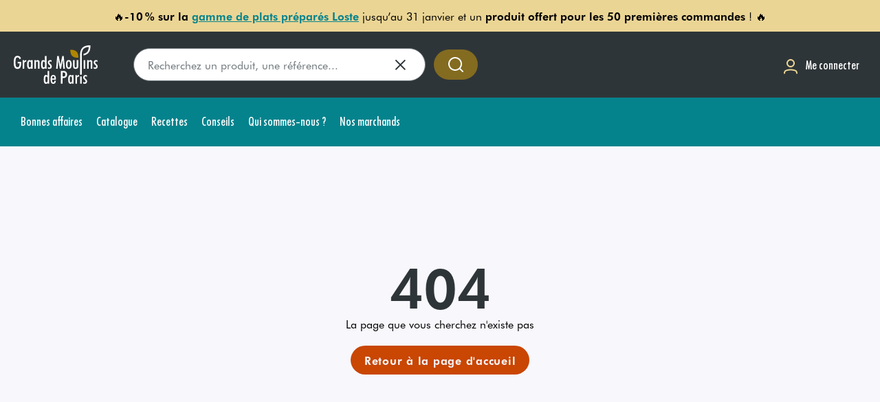

--- FILE ---
content_type: text/css; charset=UTF-8
request_url: https://www.grandsmoulinsdeparis.com/_next/static/css/4ef689516a7012fa.css
body_size: 953
content:
.Breadcrumb_base___qhDp{font-style:normal;font-weight:400;font-size:1.4rem;line-height:1.3571428571;padding-bottom:0;color:#2e3538;display:flex;flex-wrap:wrap}@media(min-width:1200px){.Breadcrumb_base___qhDp{padding-top:2rem}}@media print{.Breadcrumb_base___qhDp{display:none}}.Breadcrumb_itemWrapper__YNoQF{position:relative;padding-right:18px;margin-right:10px}.Breadcrumb_itemWrapper__YNoQF:not(.Breadcrumb_active__hbelq):after{position:absolute;top:50%;transform:translateY(-40%);right:0;content:"";display:block;width:10px;height:10px;background:url(/_next/static/media/separator.c3a6795e.svg) no-repeat 50%;background-size:cover}.MosaicTile_base__Izk3l{position:relative;display:block;width:380px;height:380px}.MosaicTile_background__a3Jxw:after{position:absolute;bottom:0;left:0;width:100%;height:50%;content:"\a";background:linear-gradient(180deg,#0000,#000);opacity:.3;transition:opacity .5s cubic-bezier(.215,.61,.355,1)}.MosaicTile_content__AwHna{margin:10px;overflow:hidden;display:-webkit-box;text-overflow:ellipsis;-webkit-line-clamp:1;-webkit-box-orient:vertical;position:absolute;color:#fff;bottom:0}.MosaicTile_logo__tpLVB{position:relative;width:150px;height:150px;left:115px;top:50px}.MosaicTile_logo__tpLVB>.MosaicTile_image__vPJqS{object-fit:contain}.MosaicTile_title__JGbrS{font-style:normal;font-weight:700;font-size:2.4rem;line-height:1.375;color:#fff;position:absolute;width:150px;height:150px;top:115px;left:0;right:0;margin-left:auto;margin-right:auto;text-align:center}.CMSContent_step__33FNj{display:flex;flex-direction:column;align-items:stretch;justify-content:stretch}.CMSContent_step__33FNj>*{margin:0 0 10px}.CMSContent_step__33FNj>:last-child{margin:0}.CMSContent_step__33FNj .CMSContent_number__MNwdd{font-size:2.4rem}.CMSContent_quote__9gK4R{display:flex;flex-direction:column;align-items:flex-end;justify-content:stretch}.CMSContent_quote__9gK4R>*{margin:0 0 10px}.CMSContent_quote__9gK4R>:last-child{margin:0}.CMSContent_quote__9gK4R{max-width:70ch}.CMSContent_quote__9gK4R .CMSContent_content__28PV6{display:flex;flex-direction:row;align-items:stretch;justify-content:stretch}.CMSContent_quote__9gK4R .CMSContent_content__28PV6>*{margin:0 10px 0 0}.CMSContent_quote__9gK4R .CMSContent_content__28PV6>:last-child{margin:0}.CMSContent_quote__9gK4R .CMSContent_content__28PV6 .CMSContent_quote__9gK4R{font-style:normal;font-weight:500;font-size:3.6rem;line-height:1.2;text-align:center;width:16px}.CMSContent_quote__9gK4R .CMSContent_content__28PV6 .CMSContent_quote__9gK4R.CMSContent_bottom__JWrOV{margin-top:auto}.CMSContent_quote__9gK4R .CMSContent_content__28PV6 .CMSContent_text__vb5F0{display:flex;flex-direction:column;align-items:stretch;justify-content:stretch}.CMSContent_quote__9gK4R .CMSContent_content__28PV6 .CMSContent_text__vb5F0>*{margin:0 0 10px}.CMSContent_quote__9gK4R .CMSContent_content__28PV6 .CMSContent_text__vb5F0>:last-child{margin:0}.CMSContent_quote__9gK4R .CMSContent_content__28PV6 .CMSContent_text__vb5F0{font-style:italic}.CMSContent_quote__9gK4R .CMSContent_author__ElecU{display:flex;flex-direction:row;align-items:center;justify-content:stretch}.CMSContent_quote__9gK4R .CMSContent_author__ElecU>*{margin:0 10px 0 0}.CMSContent_quote__9gK4R .CMSContent_author__ElecU>:last-child{margin:0}.CMSContent_quote__9gK4R .CMSContent_author__ElecU .CMSContent_author-img__KMCt4{border-radius:50%;object-fit:cover}.CMSContent_imgWrapper__fOYz5{display:flex;flex-direction:row;align-items:stretch;justify-content:stretch}.CMSContent_imgWrapper__fOYz5>*{margin:0 10px 0 0}.CMSContent_imgWrapper__fOYz5>:last-child{margin:0}.CMSContent_imgWrapper__fOYz5{max-width:100%;overflow-x:auto}@media print{.CMSContent_imgWrapper__fOYz5{display:block}}.CMSContent_imgWrapper__fOYz5>img{object-fit:cover}.CMSContent_tiles__wIhFi{display:flex;flex-direction:row;align-items:center;justify-content:space-evenly}.CMSContent_tiles__wIhFi>*,.CMSContent_tiles__wIhFi>:last-child{margin:0}.CMSContent_tiles__wIhFi{flex-wrap:wrap;gap:2rem}.CMSPageLayout_main__hRT8u{display:flex;flex-direction:column;align-items:stretch;justify-content:stretch}.CMSPageLayout_main__hRT8u>*{margin:0 0 10px}.CMSPageLayout_main__hRT8u>:last-child{margin:0}.CMSPageLayout_main__hRT8u{background-color:#fff;border-radius:4px;overflow:hidden}.CMSPageLayout_title__i3nJ5{font-style:normal;font-weight:700;font-size:3rem;line-height:1.3541666667}@media(min-width:1200px){.CMSPageLayout_title__i3nJ5{font-size:4.8rem}}.CMSPageLayout_personalData__O8JQb,.CMSPageLayout_title__i3nJ5{margin-bottom:0}.CMSPageLayout_axeptioWrapper__vp5C0{display:flex;flex-direction:row;align-items:center;justify-content:center}.CMSPageLayout_axeptioWrapper__vp5C0>*{margin:0 10px 0 0}.CMSPageLayout_axeptioWrapper__vp5C0>:last-child{margin:0}.CMSPageLayout_axeptioWrapper__vp5C0{background-color:#fff;text-decoration:underline}

--- FILE ---
content_type: text/css; charset=UTF-8
request_url: https://www.grandsmoulinsdeparis.com/_next/static/css/e3c543f85ed7b3a7.css
body_size: 1153
content:
.Breadcrumb_base___qhDp{font-style:normal;font-weight:400;font-size:1.4rem;line-height:1.3571428571;padding-bottom:0;color:#2e3538;display:flex;flex-wrap:wrap}@media(min-width:1200px){.Breadcrumb_base___qhDp{padding-top:2rem}}@media print{.Breadcrumb_base___qhDp{display:none}}.Breadcrumb_itemWrapper__YNoQF{position:relative;padding-right:18px;margin-right:10px}.Breadcrumb_itemWrapper__YNoQF:not(.Breadcrumb_active__hbelq):after{position:absolute;top:50%;transform:translateY(-40%);right:0;content:"";display:block;width:10px;height:10px;background:url(/_next/static/media/separator.c3a6795e.svg) no-repeat 50%;background-size:cover}.EditoLayout_main__mVn7U{display:flex;flex-direction:column;align-items:stretch;justify-content:stretch}.EditoLayout_main__mVn7U>*{margin:0 0 10px}.EditoLayout_main__mVn7U>:last-child{margin:0}.EditoLayout_main__mVn7U{padding:20px}@media(min-width:1200px){.EditoLayout_main__mVn7U{padding:0}}.EditoLayout_category__VzHPv{display:flex;flex-direction:column;align-items:stretch;justify-content:stretch}.EditoLayout_category__VzHPv>*{margin:0 0 10px}.EditoLayout_category__VzHPv>:last-child{margin:0}.EditoLayout_category__VzHPv .EditoLayout_subtitle__BGt5H{display:flex;flex-direction:row;align-items:center;justify-content:stretch}.EditoLayout_category__VzHPv .EditoLayout_subtitle__BGt5H>*,.EditoLayout_category__VzHPv .EditoLayout_subtitle__BGt5H>:last-child{margin:0}.EditoLayout_category__VzHPv .EditoLayout_subtitle__BGt5H{font-family:FuturaBTCond,-apple-system,BlinkMacSystemFont,Segoe UI,Roboto,Oxygen,Ubuntu,Cantarell,Fira Sans,Droid Sans,Helvetica Neue,sans-serif;font-style:normal;font-weight:400;font-size:2.4rem;line-height:1.4166666667;gap:1rem}.EditoLayout_category__VzHPv.EditoLayout_highlighted__chMM_ h2{color:#836b20}.EditoLayout_description__aYJ3_{overflow:hidden;display:-webkit-box;text-overflow:ellipsis;-webkit-line-clamp:2;-webkit-box-orient:vertical}.EditoLayout_thumbnail__ilq6Z{position:relative;height:210px;width:100%}@media(min-width:600px){.EditoLayout_thumbnail__ilq6Z{min-width:210px;max-width:210px}}.EditoLayout_thumbnail__ilq6Z>img{object-fit:cover}.EditoLayout_list__X0L0C{display:flex;flex-direction:row;align-items:stretch;justify-content:space-between}.EditoLayout_list__X0L0C>*,.EditoLayout_list__X0L0C>:last-child{margin:0}.EditoLayout_list__X0L0C{flex-wrap:wrap}.EditoLayout_list__X0L0C li{width:100%;margin-bottom:10px}@media(min-width:1200px){.EditoLayout_list__X0L0C li{width:calc(50% - 5px)}}.EditoLayout_content__yR7yC{display:flex;flex-direction:column;align-items:stretch;justify-content:stretch}.EditoLayout_content__yR7yC>*{margin:0 0 10px}.EditoLayout_content__yR7yC>:last-child{margin:0}.EditoLayout_content__yR7yC{padding:0;overflow:hidden}.EditoLayout_content__yR7yC .EditoLayout_infos__vQ03_{display:flex;flex-direction:column;align-items:stretch;justify-content:stretch}.EditoLayout_content__yR7yC .EditoLayout_infos__vQ03_>*{margin:0 0 10px}.EditoLayout_content__yR7yC .EditoLayout_infos__vQ03_>:last-child{margin:0}.EditoLayout_content__yR7yC .EditoLayout_infos__vQ03_{padding:20px;flex-grow:1}.EditoLayout_content__yR7yC .EditoLayout_infos__vQ03_ .EditoLayout_heading__vaoOS .EditoLayout_title__GUIJU{font-style:normal;font-weight:700;font-size:2rem;line-height:1.3636363636}@media(min-width:1200px){.EditoLayout_content__yR7yC .EditoLayout_infos__vQ03_ .EditoLayout_heading__vaoOS .EditoLayout_title__GUIJU{font-size:2.2rem}}.EditoLayout_content__yR7yC .EditoLayout_infos__vQ03_ .EditoLayout_heading__vaoOS .EditoLayout_title__GUIJU{overflow:hidden;display:-webkit-box;text-overflow:ellipsis;-webkit-line-clamp:1;-webkit-box-orient:vertical}.EditoLayout_content__yR7yC .EditoLayout_infos__vQ03_ .EditoLayout_heading__vaoOS .EditoLayout_status__2Zisf{font-style:normal;font-weight:400;font-size:1.4rem;line-height:1.3571428571;display:flex;flex-direction:row;align-items:stretch;justify-content:space-between}.EditoLayout_content__yR7yC .EditoLayout_infos__vQ03_ .EditoLayout_heading__vaoOS .EditoLayout_status__2Zisf>*{margin:0 10px 0 0}.EditoLayout_content__yR7yC .EditoLayout_infos__vQ03_ .EditoLayout_heading__vaoOS .EditoLayout_status__2Zisf>:last-child{margin:0}.EditoLayout_content__yR7yC.EditoLayout_highlighted__chMM_{border-color:#836b20}.EditoLayout_content__yR7yC.EditoLayout_highlighted__chMM_ .EditoLayout_infos__vQ03_ .EditoLayout_heading__vaoOS .EditoLayout_title__GUIJU{color:#836b20;overflow:hidden;display:-webkit-box;text-overflow:ellipsis;-webkit-line-clamp:1;-webkit-box-orient:vertical}@media(min-width:600px){.EditoLayout_content__yR7yC{min-height:210px;display:flex;flex-direction:row;align-items:stretch;justify-content:stretch}.EditoLayout_content__yR7yC>*{margin:0 10px 0 0}.EditoLayout_content__yR7yC>:last-child{margin:0}}.EditoLayout_spec-items__munxX{display:flex;flex-direction:row;align-items:stretch;justify-content:stretch}.EditoLayout_spec-items__munxX>*,.EditoLayout_spec-items__munxX>:last-child{margin:0}.EditoLayout_spec-items__munxX{flex-wrap:wrap}.EditoLayout_spec-items__munxX .EditoLayout_spec-item__bm0jr{display:flex;flex-direction:row;align-items:stretch;justify-content:stretch}.EditoLayout_spec-items__munxX .EditoLayout_spec-item__bm0jr>*{margin:0 10px 0 0}.EditoLayout_spec-items__munxX .EditoLayout_spec-item__bm0jr>:last-child{margin:0}.EditoLayout_spec-items__munxX .EditoLayout_spec-item__bm0jr{margin:0 0 20px;width:50%}.EditoLayout_spec-items__munxX .EditoLayout_spec-item__bm0jr.EditoLayout_read__dcWk9{margin:0}.EditoLayout_editoTitle__oFwDm{font-style:normal;font-weight:700;font-size:2.4rem;line-height:1.375}.Pagination_item__4iDda{color:#2e3538;background:#0000;border:none;box-shadow:none}.Pagination_item__4iDda.Pagination_active__yvi_5{color:#f7f7fc;background:#2e3538;border:none;box-shadow:none}.Pagination_base__42Wgc{display:flex;justify-content:center;align-items:center;padding:20px;gap:0}@media(min-width:600px){.Pagination_base__42Wgc{gap:2rem}}.Pagination_icon__wjMbn{position:relative;display:block;height:20px;width:20px}.Pagination_item__4iDda{font-style:normal;font-weight:700;font-size:1.6rem;line-height:1.375;display:flex;justify-content:center;align-items:center;padding:4px;margin-bottom:20px;width:auto;height:44px;gap:10px;border-radius:999em}.Pagination_item__4iDda.Pagination_disabled__EA72L{cursor:auto;pointer-events:none;opacity:.5;color:#2e3538}.Pagination_pagination__Pn9qH{display:flex;align-items:center}.Pagination_arrow-content__e9vNY{display:flex;align-items:center;gap:8px}.Pagination_arrow-content__e9vNY.Pagination_left__N2i4P{flex-direction:row}.Pagination_arrow-content__e9vNY.Pagination_right__nD6pr{flex-direction:row-reverse}

--- FILE ---
content_type: text/css; charset=UTF-8
request_url: https://www.grandsmoulinsdeparis.com/_next/static/css/85c2d124ed14511f.css
body_size: 1628
content:
.Breadcrumb_base___qhDp{font-style:normal;font-weight:400;font-size:1.4rem;line-height:1.3571428571;padding-bottom:0;color:#2e3538;display:flex;flex-wrap:wrap}@media(min-width:1200px){.Breadcrumb_base___qhDp{padding-top:2rem}}@media print{.Breadcrumb_base___qhDp{display:none}}.Breadcrumb_itemWrapper__YNoQF{position:relative;padding-right:18px;margin-right:10px}.Breadcrumb_itemWrapper__YNoQF:not(.Breadcrumb_active__hbelq):after{position:absolute;top:50%;transform:translateY(-40%);right:0;content:"";display:block;width:10px;height:10px;background:url(/_next/static/media/separator.c3a6795e.svg) no-repeat 50%;background-size:cover}.MosaicTile_base__Izk3l{position:relative;display:block;width:380px;height:380px}.MosaicTile_background__a3Jxw:after{position:absolute;bottom:0;left:0;width:100%;height:50%;content:"\a";background:linear-gradient(180deg,#0000,#000);opacity:.3;transition:opacity .5s cubic-bezier(.215,.61,.355,1)}.MosaicTile_content__AwHna{margin:10px;overflow:hidden;display:-webkit-box;text-overflow:ellipsis;-webkit-line-clamp:1;-webkit-box-orient:vertical;position:absolute;color:#fff;bottom:0}.MosaicTile_logo__tpLVB{position:relative;width:150px;height:150px;left:115px;top:50px}.MosaicTile_logo__tpLVB>.MosaicTile_image__vPJqS{object-fit:contain}.MosaicTile_title__JGbrS{font-style:normal;font-weight:700;font-size:2.4rem;line-height:1.375;color:#fff;position:absolute;width:150px;height:150px;top:115px;left:0;right:0;margin-left:auto;margin-right:auto;text-align:center}.CMSContent_step__33FNj{display:flex;flex-direction:column;align-items:stretch;justify-content:stretch}.CMSContent_step__33FNj>*{margin:0 0 10px}.CMSContent_step__33FNj>:last-child{margin:0}.CMSContent_step__33FNj .CMSContent_number__MNwdd{font-size:2.4rem}.CMSContent_quote__9gK4R{display:flex;flex-direction:column;align-items:flex-end;justify-content:stretch}.CMSContent_quote__9gK4R>*{margin:0 0 10px}.CMSContent_quote__9gK4R>:last-child{margin:0}.CMSContent_quote__9gK4R{max-width:70ch}.CMSContent_quote__9gK4R .CMSContent_content__28PV6{display:flex;flex-direction:row;align-items:stretch;justify-content:stretch}.CMSContent_quote__9gK4R .CMSContent_content__28PV6>*{margin:0 10px 0 0}.CMSContent_quote__9gK4R .CMSContent_content__28PV6>:last-child{margin:0}.CMSContent_quote__9gK4R .CMSContent_content__28PV6 .CMSContent_quote__9gK4R{font-style:normal;font-weight:500;font-size:3.6rem;line-height:1.2;text-align:center;width:16px}.CMSContent_quote__9gK4R .CMSContent_content__28PV6 .CMSContent_quote__9gK4R.CMSContent_bottom__JWrOV{margin-top:auto}.CMSContent_quote__9gK4R .CMSContent_content__28PV6 .CMSContent_text__vb5F0{display:flex;flex-direction:column;align-items:stretch;justify-content:stretch}.CMSContent_quote__9gK4R .CMSContent_content__28PV6 .CMSContent_text__vb5F0>*{margin:0 0 10px}.CMSContent_quote__9gK4R .CMSContent_content__28PV6 .CMSContent_text__vb5F0>:last-child{margin:0}.CMSContent_quote__9gK4R .CMSContent_content__28PV6 .CMSContent_text__vb5F0{font-style:italic}.CMSContent_quote__9gK4R .CMSContent_author__ElecU{display:flex;flex-direction:row;align-items:center;justify-content:stretch}.CMSContent_quote__9gK4R .CMSContent_author__ElecU>*{margin:0 10px 0 0}.CMSContent_quote__9gK4R .CMSContent_author__ElecU>:last-child{margin:0}.CMSContent_quote__9gK4R .CMSContent_author__ElecU .CMSContent_author-img__KMCt4{border-radius:50%;object-fit:cover}.CMSContent_imgWrapper__fOYz5{display:flex;flex-direction:row;align-items:stretch;justify-content:stretch}.CMSContent_imgWrapper__fOYz5>*{margin:0 10px 0 0}.CMSContent_imgWrapper__fOYz5>:last-child{margin:0}.CMSContent_imgWrapper__fOYz5{max-width:100%;overflow-x:auto}@media print{.CMSContent_imgWrapper__fOYz5{display:block}}.CMSContent_imgWrapper__fOYz5>img{object-fit:cover}.CMSContent_tiles__wIhFi{display:flex;flex-direction:row;align-items:center;justify-content:space-evenly}.CMSContent_tiles__wIhFi>*,.CMSContent_tiles__wIhFi>:last-child{margin:0}.CMSContent_tiles__wIhFi{flex-wrap:wrap;gap:2rem}.CMSPageLayout_main__hRT8u{display:flex;flex-direction:column;align-items:stretch;justify-content:stretch}.CMSPageLayout_main__hRT8u>*{margin:0 0 10px}.CMSPageLayout_main__hRT8u>:last-child{margin:0}.CMSPageLayout_main__hRT8u{background-color:#fff;border-radius:4px;overflow:hidden}.CMSPageLayout_title__i3nJ5{font-style:normal;font-weight:700;font-size:3rem;line-height:1.3541666667}@media(min-width:1200px){.CMSPageLayout_title__i3nJ5{font-size:4.8rem}}.CMSPageLayout_personalData__O8JQb,.CMSPageLayout_title__i3nJ5{margin-bottom:0}.CMSPageLayout_axeptioWrapper__vp5C0{display:flex;flex-direction:row;align-items:center;justify-content:center}.CMSPageLayout_axeptioWrapper__vp5C0>*{margin:0 10px 0 0}.CMSPageLayout_axeptioWrapper__vp5C0>:last-child{margin:0}.CMSPageLayout_axeptioWrapper__vp5C0{background-color:#fff;text-decoration:underline}.FileUploader_addBtn__QuSQl{color:#2e3538;background:#0000;border:2px solid #2e3538}.FileUploader_addBtn__QuSQl.FileUploader_loading__bPO8d,.FileUploader_addBtn__QuSQl:focus,.FileUploader_addBtn__QuSQl:hover{color:#2e3538;background:#eff0f6;border:2px solid #2e3538}.FileUploader_addBtn__QuSQl.FileUploader_disabled__9PWwQ{color:#c8d2d8;background:#0000;border:2px solid #c8d2d8}.FileUploader_addBtn__QuSQl{padding:10px 30px;border-radius:30px;font-weight:600}.FileUploader_label__TTwoo{font-style:normal;font-weight:700;font-size:1.8rem;line-height:1.3333333333;font-size:1.5rem;display:flex;flex-direction:row;align-items:center;justify-content:space-between}.FileUploader_label__TTwoo>*{margin:0 10px 0 0}.FileUploader_label__TTwoo>:last-child{margin:0}.FileUploader_label__TTwoo{gap:5px}.FileUploader_file__o45cy{font-size:1.6rem;font-style:normal;font-weight:400;line-height:1.375;text-decoration:underline;display:flex;flex-direction:row;align-items:center;justify-content:space-between}.FileUploader_file__o45cy>*{margin:0 10px 0 0}.FileUploader_file__o45cy>:last-child{margin:0}.FileUploader_file__o45cy{gap:5px;width:max-content;padding:0 5px}.FileUploader_fileName__bCxdW{max-width:40vw;overflow:hidden;display:-webkit-box;text-overflow:ellipsis;-webkit-line-clamp:0;-webkit-box-orient:vertical;display:unset;white-space:nowrap}.FileUploader_main__VvsPS{display:flex;flex-direction:row;align-items:center;justify-content:space-between}.FileUploader_main__VvsPS>*{margin:0 10px 0 0}.FileUploader_main__VvsPS>:last-child{margin:0}.FileUploader_main__VvsPS{gap:10px;flex-wrap:wrap}.FileUploader_container__v1mox{margin:12px 0}.FileUploader_hint__AZamc{margin-top:12px;font-style:normal;font-weight:500;font-size:1.4rem;line-height:1.5714285714;letter-spacing:.0178571429em;color:#464d51}.FileUploader_error__SQLX8 .FileUploader_hint__AZamc{color:#bb004e}.Webform_fieldset__XB7E5,.Webform_input__lG5D_{margin-bottom:10px}.Webform_notice__r_TiH{font-style:normal;font-weight:400;font-size:1.4rem;line-height:1.3571428571}.Webform_italic__5cxMt{font-style:italic!important}.Webform_bold__mXns1{font-weight:700}.Webform_underline__jcuso{text-decoration:underline}.Webform_field__j540X{display:flex;flex-direction:column;align-items:stretch;justify-content:stretch}.Webform_field__j540X>*{margin:0 0 10px}.Webform_field__j540X>:last-child{margin:0}.Webform_field__j540X{padding:20px;border:1px solid #c8d2d8;border-radius:4px}.Webform_stepper__H6T5q{display:flex;flex-direction:column;align-items:flex-start;justify-content:stretch}.Webform_stepper__H6T5q>*{margin:0 0 10px}.Webform_stepper__H6T5q>:last-child{margin:0}.Webform_stepper__H6T5q{flex-direction:column!important;align-items:flex-start!important}.Webform_footer___sKWh{display:flex;flex-direction:row;align-items:stretch;justify-content:flex-end}.Webform_footer___sKWh>*,.Webform_footer___sKWh>:last-child{margin:0}.Webform_shipmentRadio__QgLh_{justify-content:space-evenly}.FormFieldArray_base__mP2uw{display:flex;flex-direction:column;align-items:stretch;justify-content:stretch}.FormFieldArray_base__mP2uw>*{margin:0 0 10px}.FormFieldArray_base__mP2uw>:last-child{margin:0}.FormFieldArray_label__tZ8Nf{font-style:normal;font-weight:500;font-size:1.6rem;line-height:1.375;color:#2e3538}.FormFieldArray_fields__FTmbz{display:flex;flex-direction:column;align-items:stretch;justify-content:stretch}.FormFieldArray_fields__FTmbz>*{margin:0 0 10px}.FormFieldArray_fields__FTmbz>:last-child{margin:0}.FormFieldArray_footer__2PRmt{display:flex;flex-direction:row;align-items:center;justify-content:space-between}.FormFieldArray_footer__2PRmt>*,.FormFieldArray_footer__2PRmt>:last-child{margin:0}.FormFieldArray_footer__2PRmt button{margin-left:auto!important}

--- FILE ---
content_type: text/css; charset=UTF-8
request_url: https://www.grandsmoulinsdeparis.com/_next/static/css/61c6d2a0417f5f40.css
body_size: 995
content:
.Webform_fieldset__XB7E5,.Webform_input__lG5D_{margin-bottom:10px}.Webform_notice__r_TiH{font-style:normal;font-weight:400;font-size:1.4rem;line-height:1.3571428571}.Webform_italic__5cxMt{font-style:italic!important}.Webform_bold__mXns1{font-weight:700}.Webform_underline__jcuso{text-decoration:underline}.Webform_field__j540X{display:flex;flex-direction:column;align-items:stretch;justify-content:stretch}.Webform_field__j540X>*{margin:0 0 10px}.Webform_field__j540X>:last-child{margin:0}.Webform_field__j540X{padding:20px;border:1px solid #c8d2d8;border-radius:4px}.Webform_stepper__H6T5q{display:flex;flex-direction:column;align-items:flex-start;justify-content:stretch}.Webform_stepper__H6T5q>*{margin:0 0 10px}.Webform_stepper__H6T5q>:last-child{margin:0}.Webform_stepper__H6T5q{flex-direction:column!important;align-items:flex-start!important}.Webform_footer___sKWh{display:flex;flex-direction:row;align-items:stretch;justify-content:flex-end}.Webform_footer___sKWh>*,.Webform_footer___sKWh>:last-child{margin:0}.Webform_shipmentRadio__QgLh_{justify-content:space-evenly}.Stepper_input__f58kI{color:#2e3538;background:#fff;border:1px solid #6f777b;box-shadow:none}.Stepper_success__L5jhS .Stepper_input__f58kI{color:#00654a;background:#fff;border:1px solid #00654a;box-shadow:none}.Stepper_error__68OC4 .Stepper_input__f58kI{color:#bb004e;background:#fff;border:1px solid #bb004e;box-shadow:none}.Stepper_input__f58kI:focus,.Stepper_input__f58kI:hover{color:#2e3538;background:#fff;border:1px solid #000;box-shadow:none}.Stepper_input__f58kI:focus{box-shadow:0 0 0 4px #009aa766}.Stepper_input__f58kI:disabled{color:#6f777b;background:#f7f7fc;border:1px solid #c8d2d8;box-shadow:none}.Stepper_inputButton__3sC_o{color:#f7f7fc;background:#2e3538;border:none;box-shadow:none}.Stepper_base__Dw4aD{position:relative;align-items:stretch}.Stepper_inputWrapper__j3xp4{position:relative;justify-content:stretch}.Stepper_inputWrapper__j3xp4 .Stepper_inputIconWrapper__WKJ7D{position:absolute;right:5px;z-index:1;display:flex;justify-content:center;align-items:center;height:48px;width:64px}.Stepper_inputButton__3sC_o{font-weight:700;letter-spacing:.75px;justify-content:center;align-items:center;padding:10px 20px;border-radius:4px;margin-left:-4px}.Stepper_inputButton__3sC_o,.Stepper_label__pklmI{font-style:normal;font-size:1.6rem;line-height:1.375;display:flex}.Stepper_label__pklmI{font-weight:500;flex-direction:column;align-items:stretch;color:#2e3538}.Stepper_label__pklmI>.Stepper_inputWrapper__j3xp4{margin-top:12px}.Stepper_input__f58kI{font-style:normal;font-weight:400;font-size:1.6rem;line-height:1.75;flex:1 1;width:100%;padding:10px 50px 10px 20px;height:48px;border-radius:4px;cursor:text}.Stepper_input__f58kI::placeholder{color:#6f777b}.Stepper_input__f58kI.Stepper_textarea__ErAmp{min-height:100px}.Stepper_input__f58kI.Stepper_circled__oaOJ5,.Stepper_input__f58kI.Stepper_circled__oaOJ5+.Stepper_inputButton__3sC_o,.Stepper_input__f58kI.Stepper_circled__oaOJ5+.Stepper_inputIconWrapper__WKJ7D{border-radius:999em}.Stepper_input__f58kI:focus{outline:none}.Stepper_inputIcon__OoC_W{color:#2e3538;height:24px;width:24px}.Stepper_success__L5jhS .Stepper_inputIcon__OoC_W{color:#00654a}.Stepper_error__68OC4 .Stepper_inputIcon__OoC_W{color:#bb004e}.Stepper_stepper__L_aAa{display:flex;align-items:center}.Stepper_button__1ZPGu{position:relative;display:block;width:35px;height:35px;font-weight:700;font-size:2rem;border-radius:50%;background:#eff0f6;margin-right:8px;border:2px solid #c8d2d8}@media(min-width:600px){.Stepper_button__1ZPGu{width:44px;height:44px}}.Stepper_buttonIcon__F1T_T{position:absolute;top:50%;left:50%;transform:translateX(-50%) translateY(-50%)}.Stepper_hidden__074bm{clip:rect(0 0 0 0);clip-path:inset(50%);height:1px;overflow:hidden;position:absolute;white-space:nowrap;width:1px}.Stepper_label__pklmI{margin-right:10px}.Stepper_inputWrapper__j3xp4{display:flex;align-items:center}.Stepper_input__f58kI{width:4ch;padding-left:4px;padding-right:4px;text-align:center;margin-right:8px}@media(min-width:600px){.Stepper_input__f58kI{width:5ch}}.Stepper_base__Dw4aD{display:flex;flex-direction:column;align-items:center;justify-content:center}.Stepper_base__Dw4aD>*{margin:0 0 10px}.Stepper_base__Dw4aD>:last-child{margin:0}.Stepper_hint__7l9HW{margin-top:12px;font-style:normal;font-weight:500;font-size:1.4rem;line-height:1.5714285714;letter-spacing:.0178571429em;color:#464d51}.Stepper_error__68OC4 .Stepper_hint__7l9HW{color:#bb004e}.Stepper_hint__7l9HW{text-align:center}.Stepper_disabled__KDeSo{opacity:.5;pointer-events:none}

--- FILE ---
content_type: application/javascript; charset=UTF-8
request_url: https://www.grandsmoulinsdeparis.com/_next/static/chunks/pages/plan-du-site-e279945b6f879b45.js
body_size: 1676
content:
(self.webpackChunk_N_E=self.webpackChunk_N_E||[]).push([[5576],{98962:function(e,s,r){"use strict";r.d(s,{Z:function(){return P}});var l=r(67294),n=r(9008),t=r.n(n),i=r(41664),a=r.n(i),c=r(19845),u=r.n(c),h=r(12669),o=r(19919),d=r(42249),p=e=>e.charAt(0).toUpperCase()+e.slice(1),m=r(74850),j=r(20735),x=r.n(j),_=r(85893);let b=u().bind(x()),f=e=>{let s=e,r=e.split("-").reverse();r.length>1&&!Number.isNaN(parseInt(r[0],10))&&((r=r.reverse()).splice(-1),s=r.join(" ")),s=s.replace(/[-_]/g," ").replace(/\//g,"");try{return p(decodeURIComponent(s))}catch(e){return p(s)}},g=({children:e,...s})=>{let{navProps:r}=(0,h.h)(s);return(0,_.jsx)("nav",{...r,children:(0,_.jsx)("ol",{className:b("base"),children:e})})},N=e=>{let{href:s,children:r,isCurrent:n}=e,t=l.useRef(null),{itemProps:i}=(0,o.j)({...e,elementType:"li"},t);return(0,_.jsx)("li",{className:b("itemWrapper",{active:n}),...i,ref:t,children:s&&!n?(0,_.jsx)(a(),{href:s,children:r}):(0,_.jsx)(_.Fragment,{children:r})})};var P=({customBreadcrumbs:e})=>{let{pathSlugs:s}=(0,m.Z)(),r=s.map((e,r)=>({slug:e,href:`/${s.slice(0,r+1).join("/")}`})),l=[{slug:"Accueil",href:"/"},...e??r],n={"@context":"https://schema.org/","@type":"BreadcrumbList",itemListElement:l.map((e,s)=>({"@type":"ListItem",position:s+1,name:f(e.slug),item:`${(0,d.Z)()}${e.href}`}))};return(0,_.jsxs)(_.Fragment,{children:[(0,_.jsx)(t(),{children:(0,_.jsx)("script",{type:"application/ld+json",dangerouslySetInnerHTML:{__html:JSON.stringify(n)}})}),(0,_.jsx)(g,{children:l.map((e,s)=>(0,_.jsx)(N,{href:e.href,isCurrent:l.length===s+1,children:f(e.slug)},s))})]})}},74850:function(e,s,r){"use strict";var l=r(11163),n=r(67294);let t="page";s.Z=()=>{let e=(0,l.useRouter)(),s=e.asPath.split(/[?#]/),r=s[0],i=new URLSearchParams(s[1]),a=r.slice(1).split("/"),c=(0,n.useCallback)(s=>{let l=new URLSearchParams;return Object.entries(e.query).forEach(([s,r])=>{s===t||e.pathname.includes(s)||l.set(s,String(r))}),s&&l.set(t,String(s)),`${r}${l.toString()?`?${l.toString()}`:""}`},[e.query,e.pathname,r]);return{...e,pathSlugs:a,queryParams:i,computePathPagination:c}}},77349:function(e,s,r){"use strict";r.r(s),r.d(s,{__N_SSG:function(){return _}}),r(67294);var l=r(41664),n=r.n(l),t=r(9008),i=r.n(t),a=r(19845),c=r.n(a),u=r(83027),h=r(42249),o=r(98962),d=r(3853),p=r.n(d),m=r(85893);let j=c().bind(p()),x=({url:e,label:s})=>(0,m.jsx)("li",{children:(0,m.jsx)(n(),{href:e,children:s})});var _=!0;s.default=function({products:e,recipes:s,articles:r}){return(0,m.jsxs)("div",{children:[(0,m.jsxs)(i(),{children:[(0,m.jsx)("title",{children:"Plan du site | Grands Moulins de Paris"}),(0,m.jsx)("link",{rel:"canonical",href:`${(0,h.Z)()}${u.ZP.sitemap}`})]}),(0,m.jsx)(o.Z,{}),(0,m.jsx)("h1",{children:"Plan du site"}),(0,m.jsxs)("ul",{className:j("list"),children:[(0,m.jsx)(x,{url:u.ZP.home,label:"Accueil"}),(0,m.jsx)(x,{url:u.ZP.register,label:"Inscription"}),(0,m.jsx)(x,{url:u.ZP.signIn,label:"Me connecter"}),(0,m.jsx)(x,{url:u.ZP.account,label:"Mon compte"}),(0,m.jsx)(x,{url:u.ZP.search,label:"Moteur de recherche"}),(0,m.jsx)(x,{url:u.ZP.catalog,label:"Catalogue"})]}),(0,m.jsx)("h2",{children:"L'entreprise GMP"}),(0,m.jsxs)("ul",{className:j("list"),children:[(0,m.jsx)(x,{url:"https://entreprise.grandsmoulinsdeparis.com/",label:"Site institutionnel GMP"}),(0,m.jsx)(x,{url:"https://entreprise.grandsmoulinsdeparis.com/des-talents-passionnes/rejoignez-nous/",label:"Nous rejoindre"}),(0,m.jsx)(x,{url:"https://www.vivescia.com",label:"Le groupe Vivescia"})]}),(0,m.jsx)("h2",{children:"Tous les produits"}),(0,m.jsx)("ul",{className:j("list"),children:Object.keys(e).map(s=>(0,m.jsxs)("li",{children:[(0,m.jsx)("h3",{children:(0,m.jsx)(n(),{href:`${u.ZP.search}?taxon_code=${e[s][0].codeMainTaxon}`,children:e[s][0].labelMainTaxon})}),(0,m.jsx)("ul",{className:j("list","columns"),children:e[s].map(({name:e,url:s},r)=>(0,m.jsx)(x,{url:s,label:e},r))})]},s))}),(0,m.jsx)("h2",{children:"Recettes"}),(0,m.jsx)("ul",{className:j("list","columns"),children:s.map(({url:e,title:s},r)=>(0,m.jsx)(x,{url:e,label:s},r))}),(0,m.jsx)("h2",{children:"Conseils"}),(0,m.jsx)("ul",{className:j("list","columns"),children:r.map(({url:e,title:s},r)=>(0,m.jsx)(x,{url:e,label:s},r))})]})}},23464:function(e,s,r){(window.__NEXT_P=window.__NEXT_P||[]).push(["/plan-du-site",function(){return r(77349)}])},20735:function(e){e.exports={base:"Breadcrumb_base___qhDp",itemWrapper:"Breadcrumb_itemWrapper__YNoQF",active:"Breadcrumb_active__hbelq"}},3853:function(e){e.exports={columns:"sitemap_columns__hF55A",list:"sitemap_list__4NSkV"}}},function(e){e.O(0,[3276,2888,9774,179],function(){return e(e.s=23464)}),_N_E=e.O()}]);

--- FILE ---
content_type: application/javascript; charset=UTF-8
request_url: https://www.grandsmoulinsdeparis.com/_next/static/chunks/618-0081295ca0fafac5.js
body_size: 6317
content:
(self.webpackChunk_N_E=self.webpackChunk_N_E||[]).push([[618],{15077:function(t,e,s){"use strict";s(67294);var i=s(19845),n=s.n(i),r=s(75741),a=s(82051),u=s(6120),o=s.n(u),c=s(85893);let l=n().bind(o());e.Z=function({content:t,withIcon:e=!1,className:s,children:i,isDarkMode:n=!1,hasWarning:u=!1,hasCloseButton:o=!1,handleCloseInfoCard:d,position:_="left"}){return(0,c.jsxs)("div",{className:l("base",s,{darkMode:n,hasWarning:u}),children:[(0,c.jsxs)("div",{className:l("wrapper",{isCenterPosition:"center"===_}),children:[e&&(0,c.jsx)(r.Z,{className:l("icon"),id:r.l.INFORMATIONS,title:"Information : "}),"string"==typeof t?(0,c.jsx)(a.Z,{className:l("content"),content:t}):t,o&&(0,c.jsx)("button",{type:"button",onClick:d,"aria-label":"Fermer",children:(0,c.jsx)(r.Z,{id:r.l.CLOSE})})]}),i]})}},246:function(t,e,s){"use strict";var i=s(67294),n=s(71884),r=s(19845),a=s.n(r),u=s(52761),o=s.n(u),c=s(85893);let l=a().bind(o()),d=(0,i.forwardRef)(({disabled:t,className:e,...s},i)=>(0,c.jsx)(n.Y,{ref:i,className:l("base",e,{disabled:t}),disabled:t,...s}));d.displayName="Radio",e.Z=d},29772:function(t,e,s){"use strict";s.d(e,{N:function(){return l}}),s(67294);var i=s(19845),n=s.n(i),r=s(82092),a=s(32329),u=s.n(a),o=s(85893);let c=n().bind(u());function l(t){return(0,o.jsx)("label",{className:c(u().label,t.className),...t})}e.Z=function(t){return(0,o.jsx)(r.E,{className:c(u().base,t.className),...t})}},65285:function(t,e,s){"use strict";var i=s(50549),n=s(85893);e.Z=({isLoading:t,children:e})=>t?(0,n.jsxs)("span",{style:{position:"relative",visibility:"hidden"},children:[(0,n.jsx)(i.Z,{inline:!0,style:{position:"absolute",visibility:"visible",transform:"translateY(-50%)",top:"50%"}}),e]}):(0,n.jsx)(n.Fragment,{children:e})},7423:function(t,e,s){"use strict";s.d(e,{Z:function(){return f}});var i=s(19845),n=s.n(i),r=s(67294),a=s(41921),u=s(94449);let o={[a.iF.ORDERED]:"Command\xe9",[a.iF.PREPARED]:"En cours de pr\xe9paration",[a.iF.SENT]:"Exp\xe9di\xe9",[a.iF.DELIVERED]:"Livr\xe9",[a.iF.RETURN]:"Retourn\xe9 / Rembours\xe9",[a.iF.PENDING]:"En cours",[a.iF.INVOICED]:"Factur\xe9",[a.iF.WAITING_PAYMENT]:"En attente de r\xe8glement",[a.iF.CANCELLED]:"Annul\xe9",[a.iF.ENABLED]:"Activ\xe9",[a.iF.READY]:"Command\xe9"},c={[a.iF.ORDERED]:u.Z.SUCCESS_DARKMODE,[a.iF.PREPARED]:u.Z.TURQUOISE,[a.iF.SENT]:u.Z.GREEN,[a.iF.DELIVERED]:u.Z.SUCCESS,[a.iF.RETURN]:u.Z.GOLD,[a.iF.PENDING]:u.Z.SUCCESS_DARKMODE,[a.iF.INVOICED]:u.Z.SUCCESS_DARK,[a.iF.WAITING_PAYMENT]:u.Z.ORANGE,[a.iF.CANCELLED]:u.Z.GREY,[a.iF.ENABLED]:u.Z.SUCCESS,[a.iF.READY]:u.Z.TURQUOISE};var l=s(72658),d=s(33259),_=s(74792);let p={[_.w6.TODO]:"En cours"},b={[_.w6.TODO]:u.Z.DEFAULT};var N=s(39028),E=s(82559),S=s.n(E),m=s(85893);let x=n().bind(S());var f=function({className:t,status:e,typeStatus:s,detail:i}){let n=(0,r.useCallback)(()=>{switch(s){case"order":return c[e];case"outstanding":return l.J[e];case"substitution":return d.Tz[e];case"thread":return b[e];case"product":return N.G9[e];default:return u.Z.DEFAULT}},[s,e]),a=(0,r.useCallback)(()=>{switch(s){case"order":return o[e];case"outstanding":return l.S[e];case"substitution":return d.IE[e];case"thread":return p[e];case"product":return N.K_[e];default:return""}},[s,e]);return(0,m.jsxs)("div",{className:x("wrapper",n(),t),children:[(0,m.jsx)("div",{className:x("info"),children:a()}),i?(0,m.jsx)("span",{className:x("detail"),children:i}):void 0]})}},72658:function(t,e,s){"use strict";s.d(e,{J:function(){return r},S:function(){return a}});var i=s(50204),n=s(94449);let r={[i.nN.LATE]:n.Z.GREY_ORANGE,[i.nN.TO_COME]:n.Z.DEFAULT,[i.nN.VALIDATED_PAIEMENT]:n.Z.DEFAULT,[i.nN.TO_VALIDATE]:n.Z.DEFAULT},a={[i.nN.LATE]:"Retard de paiement",[i.nN.TO_COME]:"\xc0 venir",[i.nN.VALIDATED_PAIEMENT]:"Valid\xe9",[i.nN.TO_VALIDATE]:"En cours de validation"}},39028:function(t,e,s){"use strict";s.d(e,{G9:function(){return u},K_:function(){return a},Pt:function(){return r}});var i,n=s(94449);let r=((i={})[i.RETURNED=0]="RETURNED",i[i.PARTIALLY_RETURNED=1]="PARTIALLY_RETURNED",i),a={[r.RETURNED]:"Retourn\xe9",[r.PARTIALLY_RETURNED]:"Partiellement retourn\xe9"},u={[r.RETURNED]:n.Z.GREEN,[r.PARTIALLY_RETURNED]:n.Z.GOLD}},94449:function(t,e){"use strict";var s,i=((s=i||{}).DEFAULT="",s.SUCCESS_DARKMODE="success-darkmode",s.TURQUOISE="turquoise",s.GREEN="green",s.SUCCESS="success",s.SUCCESS_DARK="success-dark",s.GOLD="gold",s.GREY="grey",s.ORANGE="orange",s.GREY_ORANGE="grey-orange",s);e.Z=i},33259:function(t,e,s){"use strict";s.d(e,{IE:function(){return a},Tz:function(){return u},fD:function(){return r}});var i,n=s(94449);let r=((i={})[i.SELF_PRODUCT=0]="SELF_PRODUCT",i[i.SUBSTITUTION_PRODUCT=1]="SUBSTITUTION_PRODUCT",i[i.AVAILABLE_SUBSTITUTION=2]="AVAILABLE_SUBSTITUTION",i),a={[r.SELF_PRODUCT]:"Produit Actif",[r.SUBSTITUTION_PRODUCT]:"Produit de substitution",[r.AVAILABLE_SUBSTITUTION]:"Substitution disponible"},u={[r.SELF_PRODUCT]:n.Z.GREEN,[r.SUBSTITUTION_PRODUCT]:n.Z.ORANGE,[r.AVAILABLE_SUBSTITUTION]:n.Z.SUCCESS}},87093:function(t,e,s){"use strict";var i=s(19845),n=s.n(i),r=s(67294),a=s(75741),u=s(85315),o=s.n(u),c=s(85893);let l=n().bind(o());e.Z=({className:t,name:e,value:s,label:i,max:n,min:u=1,disabled:o,hint:d,onChange:_,inputProps:p})=>{let[b,N]=(0,r.useState)(s.toString()),E=o||Number(s)<=u,S=(0,r.useCallback)(()=>{_(Number(s)-1)},[_,s]),m=(0,r.useCallback)(()=>{_(Number(s)+1)},[_,s]),x=(0,r.useCallback)(t=>{let e=t.target.value;if(N(e),""===e)return;let s=Number(e);if(!Number.isNaN(s)){let t=s;n&&s>n&&(t=n),s<u&&(t=u),_(t)}},[_,u,n]),f=(0,r.useCallback)(()=>{(""===b||Number.isNaN(Number(b))||Number(b)<u)&&N(s.toString())},[b,s]),h=(0,r.useCallback)(t=>{t.target.select()},[]);return(0,r.useEffect)(()=>{N(s.toString())},[s]),(0,c.jsxs)("div",{className:l("stepper",t),children:[i&&(0,c.jsx)("label",{htmlFor:e,className:l("label"),children:i}),(0,c.jsxs)("div",{className:l("base"),children:[(0,c.jsxs)("div",{className:l("inputWrapper"),children:[(0,c.jsx)("button",{type:"button",className:l("button",{disabled:E}),onClick:S,disabled:E,"data-testid":"decrease-button",children:(0,c.jsx)(a.Z,{className:l("buttonIcon"),id:a.l.MINUS,title:"Diminuer la valeur de 1",width:14,height:14})}),(0,c.jsx)("input",{id:e,"data-testid":"stepper-input",className:l("input"),disabled:o,value:b,min:u,max:n,onChange:x,onBlur:f,onFocus:h,...p,type:"number"}),(0,c.jsx)("button",{type:"button",className:l("button"),onClick:m,disabled:o||!!(n&&s===n),"data-testid":"increase-button",children:(0,c.jsx)(a.Z,{className:l("buttonIcon"),id:a.l.PLUS,title:"Augmenter la valeur de 1",width:14,height:14})})]}),d&&(0,c.jsx)("span",{className:l("hint"),children:d})]})]})}},89880:function(t,e,s){"use strict";s.d(e,{Z:function(){return Q}});var i,n=s(19845),r=s.n(n),a=s(67294),u=s(62922),o=s(15423),c=s(43031),l=s(97458),d=s(55513),_=s(75741),p=s(59729),b=s(5282),N=s(56178),E=s(17532),S=s.n(E),m=s(85893);let x=r().bind(S()),f={[N.x.PENDING]:_.l.INFORMATIONS,[N.x.VALID]:_.l.CHECK,[N.x.REMOVED]:_.l.CLOSE},h=(0,a.forwardRef)(({product:t,selected:e,onClick:s},i)=>{let n=(0,b.Z)(),r=(0,p.Z)(t.price);return(0,m.jsxs)("button",{ref:i,type:"button",className:x("card",{selected:e}),onClick:s,children:[(0,m.jsxs)("div",{className:x("quantityWrapper"),children:[(0,m.jsx)(_.Z,{className:x("icon",{warning:t.substitution.status===N.x.PENDING,success:t.substitution.status===N.x.VALID,error:t.substitution.status===N.x.REMOVED}),id:f[t.substitution.status],title:"Statut"}),n&&(0,m.jsx)("span",{className:x("price"),children:r}),(0,m.jsxs)("span",{className:x("quantity"),children:["x ",t.quantity]})]}),(0,m.jsx)("span",{className:x("title"),children:t.title||t.name}),!n&&(0,m.jsx)("span",{className:x("price"),children:r})]})});h.displayName="SubstitutionCard";var T=s(25675),R=s.n(T),A=s(29772),I=s(246),C=s(1370),D=s(33259),Z=s(70900),O=s(87093),g=s(7423),v=s(65285),L=s(15077),j=s(47309),U=s.n(j);let P=r().bind(U()),y=({substitution:t,radio:e,quantity:s,setQuantity:i,isLoading:n,isSelfProduct:r})=>{let u=(0,a.useCallback)(s=>{e.setState(t.code),i(s)},[e,t]);return(0,m.jsxs)(m.Fragment,{children:[(0,m.jsx)("div",{className:P("radio"),children:(0,m.jsx)(I.Z,{...e,value:t.code})}),(0,m.jsxs)("div",{className:P("product"),children:[(0,m.jsx)(R(),{className:P("productImage"),src:(0,Z.Z)(t.images[0]?.path),height:92,width:92,alt:t.name||""}),(0,m.jsxs)("div",{className:P("productText"),children:[(0,m.jsx)(v.Z,{isLoading:n,children:(0,m.jsx)("span",{className:P("title"),children:t.name})}),(0,m.jsxs)("div",{className:P("referenceWrapper"),children:[(0,m.jsx)(v.Z,{isLoading:n,children:(0,m.jsxs)("span",{className:P("reference"),children:["Ref : ",t.reference]})}),(0,m.jsx)("span",{className:P("selfProduct"),children:(0,m.jsx)(g.Z,{status:r?D.fD.SELF_PRODUCT:D.fD.SUBSTITUTION_PRODUCT,typeStatus:"substitution"})})]})]})]}),(0,m.jsx)("div",{className:P("quantity"),children:(0,m.jsx)(O.Z,{name:`stepper-${t.id}`,value:s,onChange:u,max:t.stock})}),(0,m.jsx)("div",{className:P("price"),children:(0,m.jsx)(v.Z,{isLoading:n,children:(0,p.Z)(t.price)})})]})};var k=((i=k||{}).NOT_ENOUGH_STOCK="Le stock est inf\xe9rieur \xe0 la quantit\xe9 souhait\xe9e, vous pouvez r\xe9duire la quantit\xe9, ou s\xe9lectionner une autre offre ci-dessous.",i.AVAILABLE_BUT_NO_STOCK="Le stock s\xe9lectionn\xe9e est indisponible, vous pouvez s\xe9lectionner une autre offre similaire ci-dessous.",i.UNAVAILABLE="L'offre selectionn\xe9e est indisponible, vous pouvez choisir une offre similaire ci-dessous ou retirez ce produit.",i.UNAVAILABLE_AND_NO_SUBSTITUTION="D\xe9sol\xe9s, ce produit est indisponible et il n'y a pas de produit de substitution propos\xe9 sur notre site.",i),F=({currentProduct:t,radio:e,quantity:s,setQuantity:i})=>{let n=(0,b.Z)(),{data:r,isLoading:u}=(0,C.Z)({_code:t.code}),o=(0,a.useMemo)(()=>{let e=Array.isArray(r)?r:[];return t.stock>0&&t.available?[t,...e]:e},[r,t]),c=(0,a.useMemo)(()=>{if(t.available){if(0===t.stock)return k.AVAILABLE_BUT_NO_STOCK;if(t.quantity>t.stock)return k.NOT_ENOUGH_STOCK}return o?.length===0?k.UNAVAILABLE_AND_NO_SUBSTITUTION:k.UNAVAILABLE},[t.available,t.stock,t.quantity,o?.length]);return(0,a.useEffect)(()=>{!t.substitution.codeProduct&&o.length&&e.setState(o[0].code)},[o]),(0,a.useEffect)(()=>{t.substitution.codeProduct&&(e.setState(t.substitution.codeProduct),i(t.substitution.quantity))},[t.substitution]),(0,m.jsxs)(m.Fragment,{children:[(0,m.jsx)(L.Z,{content:c,withIcon:!0}),!!o.length&&(0,m.jsxs)("div",{className:P("table"),children:[(0,m.jsxs)("div",{className:P("header"),children:[(0,m.jsx)("div",{className:P("radio")}),n?(0,m.jsx)("div",{className:P("product"),children:"Produit / Quantit\xe9 / Prix unitaire"}):(0,m.jsxs)(m.Fragment,{children:[(0,m.jsx)("div",{className:P("product"),children:"Produit"}),(0,m.jsx)("div",{className:P("quantity"),children:"Quantit\xe9"}),(0,m.jsx)("div",{className:P("price"),children:"Prix unitaire"})]})]}),(0,m.jsx)(A.Z,{...e,children:o.map(n=>(0,m.jsx)("div",{className:P("row"),children:(0,m.jsx)(y,{substitution:n,radio:e,quantity:s,setQuantity:i,isLoading:u,isSelfProduct:t.id===n.id})},n.id))})]})]})},V=s(91856),w=s(83927),B=s(14473),G=s(89404),M=s(52891),q=s(68260),W=s(82051),K=s(32044),Y=s.n(K);let z=r().bind(Y());var Q=({productsNeedSubstitutions:t,setProductNeedSubstitutions:e,totalOfItems:s})=>{let i=(0,G.Z)(),{pushToAnalytics:n}=(0,M.Z)(),r=(0,V.Z)(V.J),{mutate:_}=(0,w.Z)({_token:r}),p=(0,o.i)(),[b,E]=(0,a.useState)(1),[S,x]=(0,a.useState)(!1),[f,T]=(0,a.useState)(0),[R,A]=(0,a.useState)(t),I=R.find(t=>t.id===f)||R[0],C=R.every(t=>t.substitution.status===N.x.VALID||t.substitution.status===N.x.REMOVED),D=(0,a.useRef)([]),Z=(0,a.useCallback)(t=>{T(t),D.current[t].scrollIntoView({behavior:"smooth",block:"center",inline:"center"})},[D.current]),O=(0,a.useCallback)(t=>{r&&0!==t.length&&(n({event:"substitutions",list_name:"",products:R.map(t=>({name:t.name||"",id:t.id,merchant:t.merchant?.name||""}))}),_((0,l.Z)(r,{itemsToCart:t}).then(()=>{i({status:B.y.success,title:"Produits ajout\xe9s au panier"})}).catch(()=>{i({status:B.y.error,title:"\xc9chec de l'ajout des produits au panier."})})))},[r,R,l.Z]),g=(0,a.useCallback)(t=>{let e=[...R];e[R.indexOf(I)].substitution=t,A(e)},[R,I]),v=(0,a.useCallback)(t=>{I.id!==t&&(Z(t),E(1))},[I,Z]),L=(0,a.useCallback)(t=>{let e=R.find(t=>t.substitution.status===N.x.PENDING&&R.indexOf(t)>R.indexOf(I))||R.find(t=>t.substitution.status===N.x.PENDING)||R[R.length-1];t?g({codeProduct:null,quantity:0,status:N.x.REMOVED}):p.state&&g({codeProduct:String(p.state),quantity:b,status:N.x.VALID}),v(e.id)},[I,R,p.state,b,g,v]);return(0,a.useEffect)(()=>{t.length&&(x(!0),A(t),T(t[0].id))},[t]),(0,a.useEffect)(()=>{C&&(O(R.reduce((t,e)=>(e.substitution.status===N.x.VALID&&e.substitution.codeProduct&&t.push({productVariantCode:e.substitution.codeProduct,quantity:e.substitution.quantity}),t),[])),x(!1))},[C]),(0,m.jsx)(u.fC,{open:S,onOpenChange:()=>{x(!S),e([])},children:(0,m.jsxs)(c.Z,{withClose:!0,fullScreenOnMobile:!0,baseClassName:z("dialog"),className:z("content"),children:[(0,m.jsxs)("div",{className:z("wrapper"),children:[s>1&&(0,m.jsxs)("span",{className:z("title"),children:[s-R.length==0?"Aucun article ":(0,q.Z)(s-R.length,"article"),"sur les ",s," s\xe9lectionn\xe9s ont \xe9t\xe9 ajout\xe9s au panier."]}),(0,m.jsx)(W.Z,{content:R.length>1?`Les <strong>${R.length} articles</strong> ci-dessous n'ont pas pu \xeatre ajout\xe9s au panier et n\xe9cessitent une action de votre part :`:`L'article ci-dessous n'a pas pu \xeatre ajout\xe9 au panier et n\xe9cessite une action de votre part :`}),(0,m.jsx)("div",{className:z("cardsWrapper"),children:R.map(t=>(0,m.jsx)(h,{ref:e=>{e&&(D.current[t.id]=e)},selected:I.id===t.id,product:t,onClick:()=>v(t.id)},t.id))}),(0,m.jsx)(F,{currentProduct:I,radio:p,quantity:b,setQuantity:E})]}),(0,m.jsxs)("div",{className:z("buttons"),children:[(0,m.jsx)(d.Z,{variant:d.W.OUTLINE,onClick:()=>L(!0),children:"Retirer ce produit"}),(0,m.jsx)(d.Z,{variant:d.W.SECONDARY,onClick:()=>L(!1),children:"Suivant"})]})]})})}},68260:function(t,e){"use strict";e.Z=(t,e,s=!0)=>{let i=`${e}${t>1?"s":""}`;return s?`${t} ${i}`:i}},59729:function(t,e){"use strict";e.Z=function(t,e="HT",s="EUR",i="fr-FR"){var n;let r=new Intl.NumberFormat(i,{style:"currency",currency:s,minimumFractionDigits:2}).format((n=String(t)).includes(",")||n.includes(".")?Number(t):Number(t)/100);return e.length>0?`${e} ${r}`:r}},87277:function(t,e,s){"use strict";var i=s(67294),n=s(91856),r=s(83927);e.Z=(t,e,s)=>{let[a,u]=(0,i.useState)(!1),{activeStore:o,orderTokenByStore:c}=(0,n.Z)(),l=(0,n.J)({activeStore:o,orderTokenByStore:c}),{mutate:d}=(0,r.Z)({_token:l});return{isMutating:a,handleAddToCart:()=>{u(!0),d(t().then(t=>e?.(t)).catch(t=>s?.(t)).finally(()=>u(!1)))}}}},57:function(t,e,s){"use strict";s.d(e,{hu:function(){return u},zx:function(){return o}});var i=s(45573),n=s(58776),r=s(93791);let a=i.Ry({id:i.Rx(),quantity:i.Rx(),available:i.O7(),averageQuantity:i.Rx().nullish(),averageFrequency:i.Rx().nullish(),image:i.Z_().nullish(),title:i.Z_().nullish(),reference:i.Z_().nullish(),code:i.Z_(),category:i.Z_().nullish(),groupName:i.Z_(),createdAt:i.Z_(),updatedAt:i.Z_(),productMainTaxonCode:i.Z_().nullish(),productSlug:i.Z_(),productVariantStock:i.Rx(),productVariantPrice:i.Rx(),gmp:i.O7(),merchant:r.wm.nullish()}),u=i.Ry({id:i.Rx(),name:i.Z_(),quickOrder:i.O7(),autogenerated:i.O7(),store:i.Ry({id:i.Rx()}),shoppingListProducts:i.IX(a),createdAt:i.Z_(),createdBy:i.Z_(),updatedAt:i.Z_(),updatedBy:i.Z_(),numberOfProducts:i.Rx(),unavailableNumberOfProducts:i.Rx()}),o=(0,n.ZP)(u)},56178:function(t,e,s){"use strict";var i;s.d(e,{x:function(){return n}});let n=((i={})[i.PENDING=0]="PENDING",i[i.VALID=1]="VALID",i[i.REMOVED=2]="REMOVED",i)},97458:function(t,e,s){"use strict";var i=s(45573),n=s(54319),r=s(30865),a=s(73584),u=s(50288);let o=i.Ry({violations:u.U$});e.Z=function(t,e){return t?(0,n.Z)(o)((0,a.Z)(r.Z.orderBulkItems,{_token:t}),"POST",e):Promise.reject()}},1370:function(t,e,s){"use strict";var i=s(30865),n=s(15142),r=s(70917),a=s(73584),u=s(3992);let o=(0,n.Z)(({_code:t}={_code:void 0})=>t?(0,a.Z)(i.Z.substitutions,{_code:t}):null),c=(0,r.Z)(u.TC.array(),o,!0);e.Z=c},6120:function(t){t.exports={icon:"InfoCard_icon__H1Mke",base:"InfoCard_base__fx1A6",wrapper:"InfoCard_wrapper__LPzIz",isCenterPosition:"InfoCard_isCenterPosition__mhMJ7",darkMode:"InfoCard_darkMode__NmYAU",hasWarning:"InfoCard_hasWarning__lI0hi"}},52761:function(t){t.exports={base:"Radio_base__ww_Kg",disabled:"Radio_disabled__huMko",error:"Radio_error__m3wjc",legend:"Radio_legend__ckuZN",success:"Radio_success__Ap3vW",icon:"Radio_icon__scSQN",radioGroup:"Radio_radioGroup__JtnFU",hint:"Radio_hint__j6qZp"}},32329:function(t){t.exports={base:"RadioGroup_base___jKcy"}},82559:function(t){t.exports={info:"Status_info__xB1_x",wrapper:"Status_wrapper___p5rK","success-darkmode":"Status_success-darkmode__C65OC",turquoise:"Status_turquoise__ewr12",green:"Status_green__QLeQ8",success:"Status_success__K_LTM","success-dark":"Status_success-dark__mTbsm",gold:"Status_gold__VkiR0",grey:"Status_grey__8Q_lM",orange:"Status_orange__EA1Sx","grey-orange":"Status_grey-orange__k44Lv",detail:"Status_detail__Ek7yf"}},85315:function(t){t.exports={input:"Stepper_input__f58kI",success:"Stepper_success__L5jhS",error:"Stepper_error__68OC4",inputButton:"Stepper_inputButton__3sC_o",base:"Stepper_base__Dw4aD",inputWrapper:"Stepper_inputWrapper__j3xp4",inputIconWrapper:"Stepper_inputIconWrapper__WKJ7D",label:"Stepper_label__pklmI",textarea:"Stepper_textarea__ErAmp",circled:"Stepper_circled__oaOJ5",hint:"Stepper_hint__7l9HW",inputIcon:"Stepper_inputIcon__OoC_W",stepper:"Stepper_stepper__L_aAa",button:"Stepper_button__1ZPGu",buttonIcon:"Stepper_buttonIcon__F1T_T",hidden:"Stepper_hidden__074bm",disabled:"Stepper_disabled__KDeSo"}},17532:function(t){t.exports={card:"SubstitutionCard_card__b1Smz",selected:"SubstitutionCard_selected__kRIe_",quantityWrapper:"SubstitutionCard_quantityWrapper__NzE3M",icon:"SubstitutionCard_icon__QzPh1",warning:"SubstitutionCard_warning__q6BXm",success:"SubstitutionCard_success__ZViUt",error:"SubstitutionCard_error__T5ARS",quantity:"SubstitutionCard_quantity__ZftlB",title:"SubstitutionCard_title___XsL7",price:"SubstitutionCard_price__ww_BZ"}},32044:function(t){t.exports={dialog:"SubstitutionDialog_dialog__4FC7H",content:"SubstitutionDialog_content__FbKzb",wrapper:"SubstitutionDialog_wrapper__ip7zg",title:"SubstitutionDialog_title__PS2hP",cardsWrapper:"SubstitutionDialog_cardsWrapper__tZsJW",buttons:"SubstitutionDialog_buttons__Lvigw"}},47309:function(t){t.exports={table:"SubstitutionTable_table__fRc6v",header:"SubstitutionTable_header__fixsV",radio:"SubstitutionTable_radio__9n_DS",product:"SubstitutionTable_product__cMW5i",quantity:"SubstitutionTable_quantity__1DjIg",price:"SubstitutionTable_price__rbXrs",row:"SubstitutionTable_row__lEsOr",productImage:"SubstitutionTable_productImage__qJAD_",productText:"SubstitutionTable_productText__xOPND",title:"SubstitutionTable_title__4Tovq",referenceWrapper:"SubstitutionTable_referenceWrapper__TWMg6",reference:"SubstitutionTable_reference__BZxbb",selfProduct:"SubstitutionTable_selfProduct__VpJKY"}}}]);

--- FILE ---
content_type: application/javascript; charset=UTF-8
request_url: https://www.grandsmoulinsdeparis.com/_next/static/chunks/pages/produits/%5BproductSlug%5D-c0fe980494b44c00.js
body_size: 12841
content:
(self.webpackChunk_N_E=self.webpackChunk_N_E||[]).push([[5882],{98962:function(e,t,i){"use strict";i.d(t,{Z:function(){return y}});var n=i(67294),a=i(9008),r=i.n(a),s=i(41664),l=i.n(s),o=i(19845),c=i.n(o),d=i(12669),u=i(19919),m=i(42249),p=e=>e.charAt(0).toUpperCase()+e.slice(1),h=i(74850),_=i(20735),x=i.n(_),g=i(85893);let j=c().bind(x()),v=e=>{let t=e,i=e.split("-").reverse();i.length>1&&!Number.isNaN(parseInt(i[0],10))&&((i=i.reverse()).splice(-1),t=i.join(" ")),t=t.replace(/[-_]/g," ").replace(/\//g,"");try{return p(decodeURIComponent(t))}catch(e){return p(t)}},b=({children:e,...t})=>{let{navProps:i}=(0,d.h)(t);return(0,g.jsx)("nav",{...i,children:(0,g.jsx)("ol",{className:j("base"),children:e})})},f=e=>{let{href:t,children:i,isCurrent:a}=e,r=n.useRef(null),{itemProps:s}=(0,u.j)({...e,elementType:"li"},r);return(0,g.jsx)("li",{className:j("itemWrapper",{active:a}),...s,ref:r,children:t&&!a?(0,g.jsx)(l(),{href:t,children:i}):(0,g.jsx)(g.Fragment,{children:i})})};var y=({customBreadcrumbs:e})=>{let{pathSlugs:t}=(0,h.Z)(),i=t.map((e,i)=>({slug:e,href:`/${t.slice(0,i+1).join("/")}`})),n=[{slug:"Accueil",href:"/"},...e??i],a={"@context":"https://schema.org/","@type":"BreadcrumbList",itemListElement:n.map((e,t)=>({"@type":"ListItem",position:t+1,name:v(e.slug),item:`${(0,m.Z)()}${e.href}`}))};return(0,g.jsxs)(g.Fragment,{children:[(0,g.jsx)(r(),{children:(0,g.jsx)("script",{type:"application/ld+json",dangerouslySetInnerHTML:{__html:JSON.stringify(a)}})}),(0,g.jsx)(b,{children:n.map((e,t)=>(0,g.jsx)(f,{href:e.href,isCurrent:n.length===t+1,children:v(e.slug)},t))})]})}},15077:function(e,t,i){"use strict";i(67294);var n=i(19845),a=i.n(n),r=i(75741),s=i(82051),l=i(6120),o=i.n(l),c=i(85893);let d=a().bind(o());t.Z=function({content:e,withIcon:t=!1,className:i,children:n,isDarkMode:a=!1,hasWarning:l=!1,hasCloseButton:o=!1,handleCloseInfoCard:u,position:m="left"}){return(0,c.jsxs)("div",{className:d("base",i,{darkMode:a,hasWarning:l}),children:[(0,c.jsxs)("div",{className:d("wrapper",{isCenterPosition:"center"===m}),children:[t&&(0,c.jsx)(r.Z,{className:d("icon"),id:r.l.INFORMATIONS,title:"Information : "}),"string"==typeof e?(0,c.jsx)(s.Z,{className:d("content"),content:e}):e,o&&(0,c.jsx)("button",{type:"button",onClick:u,"aria-label":"Fermer",children:(0,c.jsx)(r.Z,{id:r.l.CLOSE})})]}),n]})}},64572:function(e,t,i){"use strict";var n=i(19845),a=i.n(n),r=i(3657),s=i.n(r),l=i(85893);let o=a().bind(s());t.Z=({isProductPage:e=!1})=>(0,l.jsxs)("div",{className:o("stock",{isProductPage:e}),children:["Stock : ",(0,l.jsx)("span",{className:o("status"),children:"Disponible"})]})},65285:function(e,t,i){"use strict";var n=i(50549),a=i(85893);t.Z=({isLoading:e,children:t})=>e?(0,a.jsxs)("span",{style:{position:"relative",visibility:"hidden"},children:[(0,a.jsx)(n.Z,{inline:!0,style:{position:"absolute",visibility:"visible",transform:"translateY(-50%)",top:"50%"}}),t]}):(0,a.jsx)(a.Fragment,{children:t})},68260:function(e,t){"use strict";t.Z=(e,t,i=!0)=>{let n=`${t}${e>1?"s":""}`;return i?`${e} ${n}`:n}},59729:function(e,t){"use strict";t.Z=function(e,t="HT",i="EUR",n="fr-FR"){var a;let r=new Intl.NumberFormat(n,{style:"currency",currency:i,minimumFractionDigits:2}).format((a=String(e)).includes(",")||a.includes(".")?Number(e):Number(e)/100);return t.length>0?`${t} ${r}`:r}},98323:function(e,t){"use strict";t.Z=function(){return"1"==="MISSING_ENV_VAR".MARKET_PLACE_BETA}},74850:function(e,t,i){"use strict";var n=i(11163),a=i(67294);let r="page";t.Z=()=>{let e=(0,n.useRouter)(),t=e.asPath.split(/[?#]/),i=t[0],s=new URLSearchParams(t[1]),l=i.slice(1).split("/"),o=(0,a.useCallback)(t=>{let n=new URLSearchParams;return Object.entries(e.query).forEach(([t,i])=>{t===r||e.pathname.includes(t)||n.set(t,String(i))}),t&&n.set(r,String(t)),`${i}${n.toString()?`?${n.toString()}`:""}`},[e.query,e.pathname,i]);return{...e,pathSlugs:l,queryParams:s,computePathPagination:o}}},87277:function(e,t,i){"use strict";var n=i(67294),a=i(91856),r=i(83927);t.Z=(e,t,i)=>{let[s,l]=(0,n.useState)(!1),{activeStore:o,orderTokenByStore:c}=(0,a.Z)(),d=(0,a.J)({activeStore:o,orderTokenByStore:c}),{mutate:u}=(0,r.Z)({_token:d});return{isMutating:s,handleAddToCart:()=>{l(!0),u(e().then(e=>t?.(e)).catch(e=>i?.(e)).finally(()=>l(!1)))}}}},33790:function(e,t,i){"use strict";var n=i(30865),a=i(70917),r=i(15142),s=i(3992),l=i(73584);let o=(0,r.Z)(({_code:e}={_code:void 0})=>e?(0,l.Z)(n.Z.productByCode,{_code:e}):null),c=(0,a.Z)(s.Iy,o);t.Z=c},1370:function(e,t,i){"use strict";var n=i(30865),a=i(15142),r=i(70917),s=i(73584),l=i(3992);let o=(0,a.Z)(({_code:e}={_code:void 0})=>e?(0,s.Z)(n.Z.substitutions,{_code:e}):null),c=(0,r.Z)(l.TC.array(),o,!0);t.Z=c},67019:function(e,t,i){"use strict";i.r(t),i.d(t,{__N_SSG:function(){return t6},default:function(){return ie}});var n=i(67294),a=i(11163),r=i(9008),s=i.n(r),l=i(30865),o=i(5914),c=i(70917),d=i(15142),u=i(3992),m=i(73584);let p=(0,d.Z)(({_slug:e}={_slug:void 0})=>e?(0,m.Z)(l.Z.productBySlug,{_slug:e}):null);(0,o.Z)(u.M,p);let h=(0,c.Z)(u.M,p);var _=i(42249),x=i(28670),g=i(98323),j=i(19845),v=i.n(j),b=i(55513),f=i(75741),y=i(98962),k=i(83927),Z=i(91856),P=i(8975),N=i(89404),C=i(14473),I=i(83027),S=i(79598),D=i(87629),w=i(25675),B=i.n(w),M=i(41664),T=i.n(M),A=i(62922),R=i(70900),W=i(65285),V=i(87093),E=i(15077),L=i(59729),O=i(1370),F=i(43031),$=i(17981),q=i(49628),U=i(56562),z=i(87277),G=i(33790),Q=i(2954),H=i.n(Q),Y=i(85893);let J=v().bind(H());var K=({productVariant:e})=>{let{isAccountant:t,isSupervisor:i}=(0,U.Z)(),[a,r]=(0,n.useState)(1),s=(0,N.Z)(),l=(0,Z.Z)(Z.J),{data:o,isLoading:c}=(0,O.Z)({_code:e}),d=o?o[0]:void 0,{data:u}=(0,G.Z)({_code:d?.product}),m=(0,q.Z)(u?.slug),{isMutating:p,handleAddToCart:h}=(0,z.Z)(()=>(0,P.Z)(l,d?.code,a),()=>s({title:"Produit de remplacement ajout\xe9 au panier.",status:C.y.success}),e=>s({title:e.message,status:C.y.error}));return(0,Y.jsx)(Y.Fragment,{children:d&&(0,Y.jsxs)("div",{className:J("wrapper"),children:[(0,Y.jsx)("h4",{children:"Produit de remplacement"}),(0,Y.jsx)(E.Z,{content:"Nous avons trouv\xe9 un produit de substitution pouvant correspondre \xe0 votre recherche.",withIcon:!0}),(0,Y.jsxs)("div",{className:J("product"),children:[(0,Y.jsx)(T(),{href:m,children:(0,Y.jsx)(B(),{className:J("image"),src:(0,R.Z)(d.images[0].path),height:92,width:92,alt:d.name||""})}),(0,Y.jsxs)(T(),{href:m,className:J("informations"),children:[(0,Y.jsx)(W.Z,{isLoading:c,children:(0,Y.jsx)("span",{className:J("name"),children:d.name})}),(0,Y.jsx)(W.Z,{isLoading:c,children:(0,Y.jsxs)("span",{className:J("reference"),children:["Ref : ",d.reference]})})]}),(0,Y.jsxs)("div",{className:J("priceWrapper"),children:[(0,Y.jsx)("span",{children:"Prix unitaire"}),(0,Y.jsx)(W.Z,{isLoading:c,children:(0,Y.jsx)("span",{className:J("price"),children:(0,L.Z)(d.price)})})]}),(0,Y.jsx)("div",{className:J("quantity"),children:(0,Y.jsx)(V.Z,{name:`stepper-${d.id}`,value:a,onChange:r,max:d.stock,disabled:t})}),(0,Y.jsxs)("div",{className:J("actions"),children:[!t&&(0,Y.jsxs)(A.fC,{children:[(0,Y.jsx)(A.xz,{asChild:!0,children:(0,Y.jsx)(b.Z,{className:J("button"),type:"button",variant:b.W.OUTLINE,children:"Ajouter \xe0 une liste"})}),(0,Y.jsx)(F.Z,{withClose:!0,children:(0,Y.jsx)($.Z,{items:[{id:d.id,merchant:d?.name||"",variant:d.code,quantity:a}]})})]}),(0,Y.jsx)(b.Z,{type:"button",className:J("button"),variant:b.W.PRIMARY,onClick:h,disabled:t||i,isLoading:p,children:"Ajouter au panier"})]})]})]})})},X=i(98811),ee=i(38929),et=i(21383),ei=i(88950),en=i(87535),ea=i(81189),er=i.n(ea);let es=v().bind(er());var el=function({id:e,merchant:t,variant:i,quantity:n,className:a}){let{isAccountant:r}=(0,U.Z)();return(0,Y.jsx)(en.Z,{ariaLabel:"Plus d'actions",className:es("base",a),children:!r&&(0,Y.jsx)(en.n,{children:(0,Y.jsxs)(A.fC,{children:[(0,Y.jsx)(A.xz,{asChild:!0,children:(0,Y.jsx)("button",{type:"button",children:"Ajouter le produit \xe0 une liste"})}),(0,Y.jsx)(F.Z,{withClose:!0,children:(0,Y.jsx)($.Z,{items:[{variant:i,id:e,merchant:t,quantity:n}]})})]})})})},eo=i(62618),ec=i(88897),ed=i(36027),eu=i(52552),em=i(68260),ep=({deliveryDays:e,inWorkingDays:t=!1})=>(0,Y.jsxs)("span",{children:["Livraison sous",(0,Y.jsxs)("strong",{children:["\xa0",(0,em.Z)(e,"jour"),"\xa0"]}),t&&"ouvr\xe9s"]}),eh=i(4426),e_=i.n(eh);let ex=v().bind(e_());var eg=({merchantName:e,redirectionLink:t,location:i})=>(0,Y.jsxs)("div",{className:ex("merchant",{isProductPage:"product-page"===i}),children:["Vendu par\xa0",(0,Y.jsx)("span",{className:ex("link"),children:(0,Y.jsx)(T(),{href:t,children:e})})]}),ej=({variant:e,className:t})=>(0,Y.jsx)("div",{className:t,children:e.conditionsMessages.map(e=>(0,Y.jsx)("span",{children:e},e))}),ev=i(63572),eb=i.n(ev);let ef=v().bind(eb()),ey=({variantCode:e,product:t,handleUpdateStepper:i,handleRemove:a})=>{let r=(0,ee.Z)(),s=(0,eo.Z)(),l=(0,N.Z)(),{activeStore:o,orderTokenByStore:c}=(0,Z.Z)(),d=(0,Z.J)({activeStore:o,orderTokenByStore:c}),{data:u,isMissing:p}=(0,et.Z)(e?{_code:e}:void 0),h=u?.merchant.gmp,_=u&&u?.stock>0&&(h||s),{data:x,isLoading:g}=(0,k.Z)({_token:d}),j=(0,ec.Z)(x?.shipments).find(i=>i.productSlug===t?.slug&&i.variant===e),v=t?.slug&&e&&j,y=j?.quantity||1,{isMutating:S,handleAddToCart:D}=(0,z.Z)(()=>(0,P.Z)(d,u?.code,y),void 0,e=>l({title:e.message,status:C.y.error})),w=(0,n.useCallback)(()=>u&&(0,Y.jsx)("div",{children:(0,Y.jsx)("strong",{children:(0,L.Z)(u.price)})}),[u]),B=(0,n.useCallback)(()=>u&&(0,Y.jsx)(eg,{merchantName:u.merchant.name,redirectionLink:(0,m.Z)(I.ZP.merchant,{slug:u.merchant.slug})}),[u]),M=(0,n.useCallback)(()=>u&&(0,Y.jsxs)("div",{className:ef("shippingInformations"),children:[u.shippingInformation?.latestDays&&(0,Y.jsx)(ep,{deliveryDays:u.shippingInformation.latestDays}),u?.conditionsMessages.length&&(0,Y.jsx)(ej,{variant:u,className:ef("shippingInformations")})]}),[u]),T=(0,n.useCallback)(()=>u&&j&&(0,Y.jsxs)("div",{className:ef("actionsWrapper"),children:[(0,Y.jsx)(ed.Z,{name:"quantity",value:y,max:u.stock,onUpdate:e=>i(e,d,j),disabled:S||g,className:ef("stepper")}),(0,Y.jsx)(eu.Z,{icon:f.l.DELETE,onClick:()=>a(d,j),variant:"outline"})]}),[u,y,i,a,S,g,d,j]),A=(0,n.useCallback)(()=>u&&(0,Y.jsx)(ei.Z,{icon:f.l.PANIER,variant:b.W.PRIMARY,className:ef("cartButton"),onClick:D,disabled:!_,isLoading:S}),[u,D,_,S]),R=(0,n.useCallback)(()=>u&&(0,Y.jsx)(el,{variant:u.code,id:u.id,merchant:u.merchant.name,quantity:y}),[u,y]);return!u||p?null:(0,Y.jsx)("tr",{children:r?(0,Y.jsxs)("td",{className:ef("cell","base"),children:[(0,Y.jsxs)("div",{className:ef("wrapper"),children:[w(),B()]}),(0,Y.jsx)("div",{children:M()}),(0,Y.jsxs)("div",{className:ef("wrapper","actions"),children:[v&&T(),(0,Y.jsxs)("div",{className:ef("wrapper"),children:[!v&&A(),R()]})]})]}):(0,Y.jsxs)(Y.Fragment,{children:[(0,Y.jsx)("td",{className:ef("cell"),children:w()}),(0,Y.jsx)("td",{className:ef("cell"),children:B()}),(0,Y.jsx)("td",{className:ef("cell"),children:M()}),v?(0,Y.jsx)("td",{className:ef("cell"),children:T()}):(0,Y.jsx)("td",{className:ef("cell"),children:A()}),(0,Y.jsx)("td",{className:ef("productActions"),children:R()})]})})};var ek=({isDialogOpen:e,toggleDialog:t,product:i,handleUpdateStepper:n,handleRemove:a})=>{let r=(0,ee.Z)();return(0,Y.jsx)(A.fC,{open:e,onOpenChange:t,children:(0,Y.jsxs)(F.Z,{withClose:!0,fullScreenOnMobile:!0,className:ef("dialog"),children:[(0,Y.jsxs)("h3",{children:["Toutes les offres pour ",i.name]}),(0,Y.jsxs)("table",{className:ef("table"),children:[(0,Y.jsx)("tr",{className:ef("header"),children:r?(0,Y.jsx)("th",{className:ef("cell"),children:"Offres disponibles"}):(0,Y.jsxs)(Y.Fragment,{children:[(0,Y.jsx)("th",{className:ef("cell"),children:"Prix"}),(0,Y.jsx)("th",{className:ef("cell"),children:"Marchand"}),(0,Y.jsx)("th",{className:ef("cell"),children:"D\xe9lai et frais de livraison"}),(0,Y.jsx)("th",{className:ef("cell"),colSpan:2,children:"Actions"})]})}),i.variants.map(e=>(0,Y.jsx)(ey,{variantCode:e,product:i,handleUpdateStepper:n,handleRemove:a},e))]})]})})},eZ=i(20996),eP=i(97553),eN=i(89218),eC=({mutateOrder:e,pushToast:t,setProductQuantity:i})=>({handleRemove:(0,n.useCallback)((i,n)=>{i&&n&&e((0,eP.Z)({_token:i,_itemId:n.id}).then(()=>{t({status:C.y.success,title:"Produit supprim\xe9."})}).catch(()=>{t({status:C.y.error,title:"\xc9chec de suppression du produit."})}))},[e,t]),handleUpdateStepperForBuyBox:(0,n.useCallback)((n,a,r)=>{i(n),a&&r&&e((0,eN.Z)({_token:a,_itemId:r.id},{quantity:n}).then(()=>{t({title:"Quantit\xe9 modifi\xe9e.",status:C.y.success})}).catch(e=>{t({title:e.message,status:C.y.error})}))},[e,t,i])}),eI=i(52891),eS=({product:e})=>{let{pushToAnalytics:t}=(0,eI.Z)();return{pushToAnalytics:t,handlePushProductInterest:i=>{t({cta_name:i,event:"product_interest",product_name:e?.name||"",product_merchant:e?.brand?.name||""})}}},eD=i(18357),ew=i(5282),eB=i(7246),eM=({isProspect:e,isProductGMP:t,orderToken:i,isVariantAvailable:a,isVariantInCart:r})=>{let[s,l]=(0,n.useState)(!1),[o,c]=(0,n.useState)(1),d=(0,ew.Z)(),{isAccountant:u,isSupervisor:m}=(0,U.Z)(),{ref:p,inView:h}=(0,eD.YD)(),{token:_}=(0,eB.Z)(),x=!!_;return{isBuyBoxOpen:s,toggleBuyBoxDialog:l,productQuantity:o,setProductQuantity:c,isNarrow:d,isAccountant:u,isSupervisor:m,bulkCartRef:p,isBulkCartInView:h,isAuthenticated:x,showStickyOrderButton:d&&!(u||m)&&x&&!(e&&t)&&i&&a&&!r}},eT=[{key:"package_weight",label:"Poids du colis :",isPackaging:!0},{key:"sous_marque",label:"",isPackaging:!0},{key:"taille",label:"Taille :",isPackaging:!0},{key:"valeur_contenance",label:"Contenance :",isPackaging:!0},{key:"productCode",label:"R\xe9f\xe9rence :",isPackaging:!1},{key:"valeur_origine_produit",label:"Origine produit :",isPackaging:!1}],eA=i(82051),eR=i(13747),eW=i(81604),eV=i.n(eW);let eE=v().bind(eV());var eL=({content:e,label:t,isPackaging:i=!1})=>e?(0,Y.jsxs)("p",{className:eE({packaging:i}),children:[t," ",e]}):null,eO=i(13459),eF=i.n(eO);let e$=v().bind(eF());var eq=({children:e,zoomFactor:t=2,className:i})=>{let a=(0,n.useCallback)(e=>{let i=e.currentTarget,n=i.getBoundingClientRect(),{offsetX:a,offsetY:r}=e.nativeEvent,s=a/n.width*t,l=r/n.height*t;i.style.transform=`scale(${t})`,i.style.transformOrigin=`${100*s}% ${100*l}%`},[t]);return(0,Y.jsx)("div",{className:e$("zoomer",i),onMouseMove:a,children:e})},eU=i(88130),ez=i.n(eU);let eG=v().bind(ez());var eQ=({product:e})=>{let[t,i]=(0,n.useState)(0),a=(0,Y.jsx)(B(),{className:eG("image"),src:(0,R.Z)(e.images[t]?.path),alt:e.name,fill:!0});return(0,Y.jsxs)("div",{className:eG("wrapper"),children:[(0,Y.jsx)("div",{className:eG("nav"),children:(0,Y.jsx)("ul",{className:eG("imageList"),children:e.images.map((e,n)=>(0,Y.jsx)("li",{className:eG("imageItem"),children:(0,Y.jsx)("button",{onClick:()=>i(n),className:eG("thumbnail"),"aria-current":n===t,children:(0,Y.jsx)(B(),{className:eG("image"),src:(0,R.Z)(e.path),alt:`Afficher l'image n\xb0${n}`,fill:!0})})},e.id))})}),(0,Y.jsxs)(A.fC,{children:[(0,Y.jsx)(A.xz,{asChild:!0,children:(0,Y.jsx)("button",{className:eG("mainImg"),children:a})}),(0,Y.jsx)(F.Z,{children:(0,Y.jsx)(eq,{className:eG("zoomImg"),children:a})})]})]})},eH=i(29054),eY=i.n(eH);let eJ=v().bind(eY());var eK=({product:e,isNarrow:t,isNbrItemPerPackageVisible:i=!1})=>{let n=(0,Y.jsx)("h1",{className:eJ("productName"),children:e?.name});return(0,Y.jsxs)("div",{className:eJ("content"),children:[t&&n,(0,Y.jsx)("div",{className:eJ("images"),children:(0,Y.jsx)(eQ,{product:e})}),(0,Y.jsxs)("div",{children:[!t&&n,(0,Y.jsx)(eR.Z,{product:e}),e.attributes.short_description&&(0,Y.jsx)(eA.Z,{content:e.attributes.short_description.value}),i&&(0,Y.jsx)(eL,{content:e.attributes.nbItemPerPackage?.value,label:"Nombre de pi\xe8ces par carton :",isPackaging:!0}),eT.map(({key:t,label:i,isPackaging:n})=>(0,Y.jsx)(eL,{content:e.attributes[t]?.value,label:i,isPackaging:n},t))]})]})},eX=i(98120),e0=i(90530),e1=i(71725),e9=i(46108),e7=i(42258),e2=()=>(0,Y.jsx)("p",{children:"Les informations logistiques \xe9tant li\xe9es \xe0 la position g\xe9ographique de votre boulangerie, vous devez vous connecter ou cr\xe9er un compte."}),e5=()=>(0,Y.jsx)("p",{children:"Vous n'avez pas les droits suffisants pour ajouter un produit au panier"}),e8=i(75717),e4=i(73186),e3=i.n(e4);let e6=v().bind(e3());var te=({discountEndDate:e})=>{let t=e&&(0,e8.H9)(e,!0),i=(0,Y.jsxs)("span",{children:["Offre \xe0 dur\xe9e limit\xe9e ",(0,Y.jsx)("br",{}),"jusqu'au ",t]});return(0,Y.jsx)(E.Z,{className:e6("volumePricesPromotionDuration"),content:(0,Y.jsx)("div",{children:e?i:"Promotion additionnelle"}),position:"center"})},tt=i(27099),ti=i(57753),tn=i(63981),ta=i(14347),tr=i.n(ta);let ts=v().bind(tr());var tl=({product:e,variant:t,hasContactModalState:i,setHasContactModalState:n,onContactClick:a})=>(0,Y.jsxs)(A.fC,{open:i,onOpenChange:n,children:[(0,Y.jsx)(A.xz,{asChild:!0,children:(0,Y.jsx)("button",{className:ts("link","help"),onClick:()=>{n(!0),a("Une question sur ce produit ?")},children:"Une question sur ce produit ?"})}),(0,Y.jsx)(F.Z,{withClose:!0,fullScreenOnMobile:!0,children:(0,Y.jsx)(tn.C,{productCode:`${e.attributes.productCode?.value??""} ${e.name}`.trim(),productVariantId:t?.id,merchant:e.defaultVariant&&{id:e.defaultVariant.merchant.id,name:e.defaultVariant.merchant.name,isGMP:e.defaultVariant.merchant.gmp,slug:e.defaultVariant.merchant.slug},children:(0,Y.jsx)(tt.Z,{className:ts("modalContact"),group:"MAIL",category:ti.lO.product,subCategory:ti.lO.askInformationsProduct,canChangeTopic:!1,close:()=>n(!1),isDisabled:!0})})})]}),to=i(12629),tc=i(32353),td=i(75299),tu=i.n(td);let tm=v().bind(tu());var tp=({variant:e,productQuantity:t,isVariantLoading:i,location:n})=>{let{hasAnyDiscount:a,discountTag:r}=(0,tc.Z)(e);return(0,Y.jsxs)("div",{className:tm("currentPriceWrapper"),children:[(0,Y.jsx)(to.Z,{variant:e,quantityInCart:t,isLoading:i,isProductPage:"product-page"===n}),a&&(0,Y.jsx)("div",{className:tm("discountTag"),children:r})]})},th=i(64572),t_=({product:e,variantQuantity:t})=>(0,Y.jsxs)(A.fC,{children:[(0,Y.jsx)(A.xz,{asChild:!0,children:(0,Y.jsx)(b.Z,{type:"button",variant:b.W.OUTLINE,isFullWidth:!0,children:"Ajouter \xe0 une liste"})}),(0,Y.jsx)(F.Z,{withClose:!0,children:(0,Y.jsx)($.Z,{items:[{id:e.id,merchant:e?.defaultVariant?.merchant.name||"",variant:e?.defaultVariant?.code||"",quantity:t}]})})]}),tx=i(8203),tg=i(55626),tj=i.n(tg);let tv=v().bind(tj());var tb=({optimalDates:e})=>{let{orderDate:t,deliveryDate:i}=e;return(0,Y.jsxs)("p",{className:tv("deliveryTimeInformation"),children:["Commandez avant ",(0,Y.jsx)("br",{}),(0,Y.jsx)("time",{dateTime:(0,tx.c)(t),children:(0,e8.OX)(t)}),(0,Y.jsx)("br",{}),"pour \xeatre livr\xe9 le\xa0",(0,Y.jsx)("strong",{className:tv("deliveryDate"),children:(0,Y.jsx)("time",{dateTime:(0,tx.c)(i),children:(0,e8.NS)(i)})})]})},tf=i(52771),ty=i.n(tf);let tk=v().bind(ty());var tZ=({variant:e,isProductGMP:t,isOptimalDatesVisible:i,optimalDates:n})=>(0,Y.jsxs)(Y.Fragment,{children:[!t&&e.shippingInformation?.latestDays&&(0,Y.jsx)("div",{className:tk("shippingInformations"),children:(0,Y.jsx)(ep,{deliveryDays:e.shippingInformation.latestDays,inWorkingDays:!0})}),e.conditionsMessages.length>0&&(0,Y.jsx)(ej,{variant:e,className:tk("shippingInformations")}),i&&n&&(0,Y.jsx)(tb,{optimalDates:n})]}),tP=i(75459),tN=i(35647),tC=i(44096),tI=i.n(tC);let tS=v().bind(tI());var tD=({isContactDialogOpen:e,toggleContactDialog:t})=>{let i=(0,N.Z)(),a=(0,n.useCallback)(()=>{(0,tN.Z)().then(()=>{i({title:"Message envoy\xe9",status:C.y.success})}).catch(e=>{i({title:e.message,status:C.y.error})}).finally(()=>t(!1))},[tN.Z]);return(0,Y.jsxs)(A.fC,{open:e,onOpenChange:t,children:[(0,Y.jsx)(A.xz,{asChild:!0,children:(0,Y.jsx)(b.Z,{variant:b.W.PRIMARY,icon:{id:f.l.SEND,before:!0},isFullWidth:!0,children:"Contacter"})}),(0,Y.jsxs)(F.Z,{withClose:!0,children:[(0,Y.jsx)("h3",{children:"Vous souhaitez commander ce produit ?"}),(0,Y.jsxs)(Y.Fragment,{children:[(0,Y.jsx)("span",{children:"Faites nous savoir que vous souhaitez devenir client de Grands Moulins de Paris en envoyant cette demande qui sera transmise au service client."}),(0,Y.jsx)("br",{}),(0,Y.jsx)("span",{children:"Le service client vous recontactera sous 48h pour ouvrir votre compte client. Vous pourrez par la suite commander les produits de Grands Moulins de Paris."})]}),(0,Y.jsxs)("div",{className:tS("buttons"),children:[(0,Y.jsx)(b.Z,{variant:b.W.OUTLINE,onClick:()=>t(!1),children:"Fermer"}),(0,Y.jsx)(b.Z,{variant:b.W.PRIMARY,icon:{id:f.l.SEND,before:!0},onClick:a,children:"Envoyer la demande"})]})]})]})},tw=i(69301),tB=i.n(tw);let tM=v().bind(tB());var tT=({isAccountant:e,isSupervisor:t,isAuthenticated:i,asPath:n,isProspect:a,isProductGMP:r,isContactDialogOpen:s,toggleContactDialog:l,orderToken:o,isVariantAvailable:c,isVariantInCart:d,variantInCart:u,bulkCartRef:m,handleRemove:p,setProductQuantity:h,isMutating:_,isLoading:x,handleAddToCart:g,canAddToCart:j})=>{if(!i){let e=new URLSearchParams;e.set("target",n);let t=`${I.ZP.signIn}?${e.toString()}`;return(0,Y.jsx)(tP.Z,{href:t,isFullWidth:!0,children:"Voir le prix"})}return e||t?null:a&&r?(0,Y.jsx)(tD,{isContactDialogOpen:s,toggleContactDialog:l}):o?c?d&&u?(0,Y.jsxs)(Y.Fragment,{children:[(0,Y.jsxs)("div",{className:tM("action","inCart"),children:[(0,Y.jsx)(f.Z,{id:f.l.CHECK}),(0,Y.jsx)("span",{children:"Ajout\xe9 au panier"})]}),(0,Y.jsx)(b.Z,{ref:m,onClick:()=>{p(o,u),h(1)},isLoading:_||x,icon:{id:f.l.DELETE,before:!0},variant:b.W.SECONDARY,isFullWidth:!0,children:"Retirer du panier"})]}):(0,Y.jsx)(b.Z,{ref:m,onClick:g,disabled:!j,isLoading:_||x,icon:{id:f.l.PANIER,before:!0},isFullWidth:!0,children:"Ajouter au panier"}):(0,Y.jsx)(b.Z,{disabled:!0,isFullWidth:!0,children:"Indisponible"}):null},tA=i(84573),tR=i.n(tA),tW=i(12841);let tV=v().bind(tR());var tE=({productData:{product:e,variant:t,asPath:i},cartState:{orderToken:a,productQuantity:r,setProductQuantity:s,variantInCart:l,variantQuantity:o},uiState:{showBuyBox:c,canAddToCart:d,canAddToList:u,bulkCartRef:m,toggleBuyBoxDialog:p,isNarrow:h},loadingStates:{isVariantLoading:_,isVariantAvailable:x,isVariantInCart:g,isLoading:j,isMutating:v},userPermissions:{isAuthenticated:f,isAccountant:y,isSupervisor:k,isProspect:Z,isProductGMP:I},actions:{mutateOrder:S,handleAddToCart:D,handleRemove:w,handlePushProductInterest:B}})=>{let[M,T]=(0,n.useState)(!1),[A,R]=(0,n.useState)(!1),[W,V]=(0,n.useState)(!1),E=t?.volumePrices&&t.volumePrices.length>0,L=t?.hasVolumePricesPromotion,O=(0,N.Z)(),{quantityDifference:F,nextTierPercentage:$,hasNextTier:q}=(0,e7.Z)(t,r),U=(0,n.useMemo)(()=>{let e=Object.entries(t?.deliveryDate?.gmpAvailableDates||{})[0],i=t?.deliveryDate?.hour;if(e&&i)return{orderDate:(0,e1.D)(`${e[0]}T${i}`),deliveryDate:(0,e9.kn)(e[1][0])}},[t]),z=!!(!y&&x&&U);(0,n.useEffect)(()=>{s(o)},[o,s]);let G=(0,n.useCallback)((e,t,i=!1)=>{S(e.then(()=>{O({title:t,status:C.y.success})}).catch(e=>{O({title:e.message,status:C.y.error})}).finally(()=>{i&&setTimeout(()=>V(!1),1e3)}))},[S,O,V]),Q=(0,n.useCallback)(e=>{s(e),a&&l&&!W&&G((0,eN.Z)({_token:a,_itemId:l.id},{quantity:e}),"Quantit\xe9 modifi\xe9e.")},[a,l,W,s,eN.Z,G]),H=(0,n.useCallback)(e=>{V(!0),l&&a?G((0,eN.Z)({_token:a,_itemId:l.id},{quantity:e}),"Quantit\xe9 modifi\xe9e.",!0):a&&t?.code&&G((0,P.Z)(a,t.code,e),"Produit ajout\xe9 au panier.",!0)},[l,a,t?.code,V,eN.Z,P.Z,G]);return(0,Y.jsxs)("div",{className:tV("variantInformations"),children:[t&&(0,Y.jsx)(tp,{variant:t,productQuantity:r,isVariantLoading:_,location:"product-page"}),!f&&(0,Y.jsx)(e2,{}),y&&(0,Y.jsx)(e5,{}),e.defaultVariant&&(0,Y.jsx)(eg,{merchantName:e.defaultVariant.merchant.name,redirectionLink:(0,eX.Z)(e.defaultVariant.merchant.slug),location:"product-page"}),t&&(0,Y.jsx)(tZ,{variant:t,isProductGMP:I,isOptimalDatesVisible:z,optimalDates:U}),c&&e&&(0,Y.jsxs)(b.Z,{className:tV("action"),variant:b.W.OUTLINE,onClick:()=>{p(!0),B("Voir toutes les offres")},isFullWidth:!0,children:["Voir ",!h&&"toutes"," les offres (",e.variants.length,")"]}),f&&!y&&x&&t&&(0,Y.jsxs)("div",{className:tV("stockInformations"),children:[(0,Y.jsx)(th.Z,{isProductPage:!0}),L&&(0,Y.jsx)(te,{discountEndDate:t.discountEndDate}),E&&t.volumePrices&&(0,Y.jsx)(e0.Z,{volumePrices:t.volumePrices,chosenQuantity:r}),(0,Y.jsx)("div",{className:tV("actionsWrapper"),children:(0,Y.jsx)(ed.Z,{name:"quantity",value:o,max:t?.stock,onUpdate:Q,disabled:v||j})}),q&&E&&(0,Y.jsx)(tW.Z,{quantityDifference:F,nextTierPercentage:$,onActionClick:()=>H(r+F)})]}),(0,Y.jsxs)("div",{className:tV("actionButtons"),children:[(0,Y.jsx)(tT,{isAccountant:y,isSupervisor:k,isAuthenticated:f,asPath:i,isProspect:Z,isProductGMP:I,isContactDialogOpen:A,toggleContactDialog:R,orderToken:a,isVariantAvailable:x,isVariantInCart:g,variantInCart:l,bulkCartRef:m,handleRemove:w,setProductQuantity:s,isMutating:v,isLoading:j,handleAddToCart:D,canAddToCart:d}),u&&e.defaultVariant&&(0,Y.jsx)(t_,{product:e,variantQuantity:o}),f&&t&&(0,Y.jsx)(tl,{product:e,variant:t,hasContactModalState:M,setHasContactModalState:T,onContactClick:B})]})]})},tL=i(89867),tO=i(76320),tF=i.n(tO);let t$=v().bind(tF());var tq=({content:e,label:t,isRichContent:i=!1})=>e?(0,Y.jsxs)(Y.Fragment,{children:[(0,Y.jsxs)("dt",{className:t$("dt"),children:[t.trim(),"\xa0"]}),(0,Y.jsx)("dd",{className:t$("dd"),children:i?(0,Y.jsx)(eA.Z,{content:e}):(0,tL.e)(e)})]}):null;let tU=[{key:"moments",label:"Moments de consommation :"},{key:"occasions",label:"Occasion(s) :"},{key:"valeur_couleur",label:"Couleur :"},{key:"valeur_blend",label:"Blend / M\xe9lange :"},{key:"valeur_couleur_the",label:"Couleur du th\xe9 :"},{key:"valeur_d\xe9gustation",label:"D\xe9gustation :"},{key:"mise_en_oeuvre",label:"Mise en oeuvre :"},{key:"valeur_type",label:"Type :"}];var tz=({product:e})=>{let t=tU.filter(({key:t})=>e.attributes[t]?.value);return 0===t.length?null:(0,Y.jsx)("dl",{role:"list",children:t.map(({key:t,label:i})=>{let n=e.attributes[t]?.value;return(0,Y.jsx)(tq,{content:n,label:i},t)})})},tG=i(67880),tQ=i(11656),tH=({product:e,onInteraction:t,className:i})=>{let n=e?.attributes.dluo&&e?.attributes.dluoUnit;return(0,Y.jsx)(tQ.Z,{children:(0,Y.jsxs)(tG.Z,{title:(0,Y.jsx)("h2",{children:"Conditionnement"}),onClick:()=>t("Conditionnement"),className:i,children:[(0,Y.jsxs)("dl",{children:[(0,Y.jsx)(tq,{content:e.attributes.dimension?.value,label:"Dimension produit :"}),(0,Y.jsx)(tq,{content:e.attributes.package_weight?.value,label:"Poids du colis :"}),(0,Y.jsx)(tq,{content:e.attributes.item_length?.value,label:"Longueur de l'article :"}),n&&(0,Y.jsx)(tq,{content:`${e.attributes.dluo.value} ${e.attributes.dluoUnit.value}`,label:"Date de Durabilit\xe9 Minimale (DDM)* :"}),e.attributes.itemWeight&&e.attributes.weightUnit&&(0,Y.jsx)(tq,{content:(0,tL.T)(String(e.attributes.itemWeight.value),String(e.attributes.weightUnit.value)),label:"Poids pi\xe8ce :"}),e.attributes.weight&&e.attributes.weightUnit&&(0,Y.jsx)(tq,{content:(0,tL.T)(String(e.attributes.weight.value),String(e.attributes.weightUnit.value)),label:"Poids pi\xe8ce (+/-) :"}),(0,Y.jsx)(tq,{content:e.attributes.cod_ean13_uc?.value,label:"GTIN UC :"}),(0,Y.jsx)(tq,{content:e.attributes.cod_intpro?.value,label:"Code douanier :"})]}),n&&(0,Y.jsx)("p",{children:"* \xc0 compter de la date de production"})]})})},tY=({product:e,onInteraction:t,className:i})=>(0,Y.jsx)(tQ.Z,{children:(0,Y.jsx)(tG.Z,{title:(0,Y.jsx)("h2",{children:"Caract\xe9ristiques"}),onClick:()=>t("Caract\xe9ristiques"),className:i,children:(0,Y.jsx)("dl",{children:[{key:"ingredients",label:"Ingr\xe9dients :",isRichContent:!0},{key:"liste_allergene",label:"Pr\xe9sence d'allerg\xe8ne :"},{key:"alcool",label:"Pr\xe9sence d'alcool ?"},{key:"a_base_de",label:"\xc0 base de :"},{key:"a_base_de_porc",label:"\xc0 base de porc ?"},{key:"fourrage",label:"Fourrage :"},{key:"matieres",label:"Mati\xe8re(s) :"},{key:"nb_parts",label:"Nombre de part(s) :"},{key:"nom_legal",label:"D\xe9nomination l\xe9gale :"},{key:"technologies",label:"Technologies :"},{key:"topping",label:"Topping(s) :"},{key:"composition",label:"Composition :"},{key:"valeur_lamination",label:"Lamination :"},{key:"valeur_resistance_thermique",label:"R\xe9sistance thermique :"},{key:"valeur_resistance_au_four",label:"R\xe9sistance au four :"},{key:"valeur_resistance_micro-ondes",label:"R\xe9sistance micro-ondes :"},{key:"valeur_reutilisable",label:"R\xe9utilisable :"},{key:"valeur_recyclable",label:"Recycable :"},{key:"specificites_produit",label:"Sp\xe9cificit\xe9s produit :"},{key:"valeur_nutritionnelles",label:"Valeurs nutritionnelles :"}].filter(({key:t})=>{let i=e.attributes[t]?.value;return null!=i&&""!==String(i).trim()}).map(({key:t,label:i,isRichContent:n})=>(0,Y.jsx)(tq,{content:e.attributes[t]?.value,label:i,isRichContent:n},t))})})}),tJ=i(47759),tK=i.n(tJ);let tX=v().bind(tK());var t0=({product:e,onInteraction:t,isAuthenticated:i})=>{let n=e.attributes.fiche_technique?.value,a=n&&(0,Y.jsxs)("div",{className:tX("download",{disabled:!i}),children:[(0,Y.jsx)(f.Z,{id:f.l.FILE,height:24,width:24}),(0,Y.jsx)(T(),{href:i?n:"#",className:tX("link"),onClick:()=>t("T\xe9l\xe9charger la fiche technique"),target:"_blank",rel:"noreferrer noopener",children:"T\xe9l\xe9charger la fiche produit"})]});return(0,Y.jsxs)("div",{className:tX("technicalInfo"),children:[a,(0,Y.jsx)(tH,{product:e,onInteraction:t,className:tX("accordion")}),(0,Y.jsx)(tY,{product:e,onInteraction:t,className:tX("accordion")})]})},t1=i(31549),t9=i.n(t1);let t7=v().bind(t9());var t2=({product:e,isAuthenticated:t,handlePushProductInterest:i})=>(0,Y.jsxs)("div",{className:t7("detailsWrapper"),children:[(0,Y.jsxs)("div",{className:t7("description"),children:[(0,Y.jsx)("h2",{className:t7("descriptionHeading"),children:"Description du produit"}),e.description&&(0,Y.jsx)(eA.Z,{content:e.description,className:t7("descriptionContent")}),(0,Y.jsx)(tz,{product:e})]}),(0,Y.jsx)(t0,{isAuthenticated:t,product:e,onInteraction:i})]}),t5=i(98245),t8=i.n(t5);let t4=v().bind(t8());var t3=({product:e,asPath:t})=>{let i=(0,Z.Z)(Z.J),{mutate:a,isLoading:r}=(0,k.Z)({_token:i}),s=(0,N.Z)(),{isProspect:l,isProductGMP:o,variant:c,isVariantLoading:d,isVariantMissing:u,variantInCart:m,isVariantInCart:p,variantQuantity:h,isVariantAvailable:_,showSubstitution:x,showBuyBox:g,canAddToCart:j,canAddToList:v}=(0,eZ.Z)(e),{isBuyBoxOpen:w,toggleBuyBoxDialog:B,productQuantity:M,setProductQuantity:T,isNarrow:A,isAccountant:R,isSupervisor:W,bulkCartRef:V,isBulkCartInView:E,isAuthenticated:L,showStickyOrderButton:O}=eM({isProspect:l,isProductGMP:o,orderToken:i,isVariantAvailable:_,isVariantInCart:p}),{pushToAnalytics:F,handlePushProductInterest:$}=eS({product:e}),{handleRemove:q,handleUpdateStepperForBuyBox:U}=eC({mutateOrder:a,pushToast:s,setProductQuantity:T}),{isMutating:G,handleAddToCart:Q}=(0,z.Z)(()=>(0,P.Z)(i,e?.defaultVariant?.code||void 0,M),()=>e&&c?F({event:"add_to_cart",ecommerce:{currency:"EUR",value:c.price,items:[(0,S.Z)(c,{...(0,D.Z)(e),quantity:M})]}}):void 0,e=>s({title:e.message,status:C.y.error})),H=e?.codeMainTaxon?.split("/")||[],J=H.map((e,t)=>({slug:e,href:`${I.ZP.catalog}/${H.slice(0,t+1).join("/")}`})),ee=[{slug:"produits",href:I.ZP.catalog},...J,e&&{slug:e.name,href:`${I.ZP.products}/${e.codeMainTaxon}/${e.slug}`}].filter(e=>!!e);return(0,n.useEffect)(()=>{(!L||c)&&e&&!u&&e?.defaultVariant&&F({event:"view_item",ecommerce:{value:c?.price||0,currency:"EUR",items:[{...(0,X.Z)(e,e?.defaultVariant?.code),...c?(0,S.Z)(c):void 0}]}})},[e,c?.id,u]),(0,Y.jsxs)("div",{className:t4("wrapper"),children:[(0,Y.jsx)(y.Z,{customBreadcrumbs:ee}),x&&c&&(0,Y.jsx)(K,{productVariant:c.code}),(0,Y.jsxs)("div",{className:t4("productWrapper"),children:[(0,Y.jsx)(eK,{product:e,isNarrow:A,isNbrItemPerPackageVisible:"Z002"!==e.transportTypeCode}),(0,Y.jsx)(tE,{productData:{product:e,variant:c,asPath:t},cartState:{orderToken:i,productQuantity:M,setProductQuantity:T,variantInCart:m,variantQuantity:h},uiState:{showBuyBox:g,canAddToCart:j,canAddToList:v,bulkCartRef:V,toggleBuyBoxDialog:B,isNarrow:A},loadingStates:{isVariantLoading:d,isVariantAvailable:_,isVariantInCart:p,isLoading:r,isMutating:G},userPermissions:{isAuthenticated:L,isAccountant:R,isSupervisor:W,isProspect:l,isProductGMP:o},actions:{mutateOrder:a,handleAddToCart:Q,handleRemove:q,handlePushProductInterest:$}}),(0,Y.jsx)(t2,{product:e,isAuthenticated:L,handlePushProductInterest:$})]}),O&&(0,Y.jsx)(b.Z,{className:t4("sticky",{isVisible:!E}),onClick:Q,disabled:!j,isLoading:G||r,icon:{id:f.l.PANIER,before:!0},children:"Ajouter au panier"}),(0,Y.jsx)(ek,{isDialogOpen:w,toggleDialog:B,product:e,handleUpdateStepper:U,handleRemove:q})]})},t6=!0,ie=function(){let{isFallback:e,asPath:t,query:{productSlug:i}}=(0,a.useRouter)(),{data:n,isMissing:r}=h({_slug:i}),l={"@context":"https://schema.org/","@type":"Product",name:`${n?.name}`,sku:`${n?.attributes.productCode?.value}`,description:`${n?.attributes.short_description?.value||""}`},o=(()=>{let e=n?.attributes?.short_description?.value;return"string"==typeof e?e:null})();return e||r?(0,Y.jsx)(x.Z,{}):n?(0,Y.jsxs)(Y.Fragment,{children:[(0,Y.jsxs)(s(),{children:[(0,Y.jsxs)("title",{children:[n.name," | Grands Moulins de Paris"]}),(0,Y.jsx)("link",{rel:"canonical",href:`${(0,_.Z)()}${t}`}),o&&(0,Y.jsx)("meta",{name:"description",content:o}),n.metaKeywords&&(0,Y.jsx)("meta",{name:"keywords",content:n.metaKeywords}),!n.gmp&&(0,g.Z)()&&(0,Y.jsx)("meta",{name:"robots",content:"noindex,nofollow"}),(0,Y.jsx)("script",{type:"application/ld+json",dangerouslySetInnerHTML:{__html:JSON.stringify(l)}})]}),(0,Y.jsx)(t3,{product:n,asPath:t})]}):null}},95209:function(e,t,i){(window.__NEXT_P=window.__NEXT_P||[]).push(["/produits/[productSlug]",function(){return i(67019)}])},20735:function(e){e.exports={base:"Breadcrumb_base___qhDp",itemWrapper:"Breadcrumb_itemWrapper__YNoQF",active:"Breadcrumb_active__hbelq"}},63572:function(e){e.exports={dialog:"BuyBox_dialog__xvvTA",table:"BuyBox_table__La507",header:"BuyBox_header__Lf5pd",cell:"BuyBox_cell__bi137",base:"BuyBox_base__8QUWT",wrapper:"BuyBox_wrapper__mazFF",productActions:"BuyBox_productActions__AEHBz",cartButton:"BuyBox_cartButton__FOEIQ",actions:"BuyBox_actions__U6qV_",actionsWrapper:"BuyBox_actionsWrapper__xqSNO",shippingInformations:"BuyBox_shippingInformations__ZgseD"}},6120:function(e){e.exports={icon:"InfoCard_icon__H1Mke",base:"InfoCard_base__fx1A6",wrapper:"InfoCard_wrapper__LPzIz",isCenterPosition:"InfoCard_isCenterPosition__mhMJ7",darkMode:"InfoCard_darkMode__NmYAU",hasWarning:"InfoCard_hasWarning__lI0hi"}},4426:function(e){e.exports={merchant:"MerchantName_merchant__YaMBy",isProductPage:"MerchantName_isProductPage__kx6dw",link:"MerchantName_link__AV4Uz"}},69301:function(e){e.exports={action:"ProductActionButtons_action__qFQFQ",inCart:"ProductActionButtons_inCart__4wRYt"}},14347:function(e){e.exports={link:"ProductContactModal_link__INrme",help:"ProductContactModal_help__GWA1s",modalContact:"ProductContactModal_modalContact__yw9rD"}},55626:function(e){e.exports={deliveryTimeInformation:"DeliveryTimeInformation_deliveryTimeInformation__ipL6o",deliveryDate:"DeliveryTimeInformation_deliveryDate__R3GLd"}},76320:function(e){e.exports={dt:"ProductDescription_dt__vtSOI",dd:"ProductDescription_dd__ZnrrL"}},31549:function(e){e.exports={description:"DetailedDescriptionBlock_description__Znu8N",link:"DetailedDescriptionBlock_link__kfl42",detailsWrapper:"DetailedDescriptionBlock_detailsWrapper__5mymi",descriptionContent:"DetailedDescriptionBlock_descriptionContent__GiVIt",descriptionHeading:"DetailedDescriptionBlock_descriptionHeading__DdDmI"}},29054:function(e){e.exports={content:"GeneralInformationBlock_content__wml8Q",link:"GeneralInformationBlock_link__dPB0B",images:"GeneralInformationBlock_images__xcweP",productName:"GeneralInformationBlock_productName__nHQ6d"}},88130:function(e){e.exports={wrapper:"ProductImageGallery_wrapper__JQ8Cz",nav:"ProductImageGallery_nav__0KFTE",imageList:"ProductImageGallery_imageList__oanmK",imageItem:"ProductImageGallery_imageItem__renz0",thumbnail:"ProductImageGallery_thumbnail__S87Zo",mainImg:"ProductImageGallery_mainImg__SMTMg",zoomImg:"ProductImageGallery_zoomImg__g4iRS",image:"ProductImageGallery_image__0DE7W"}},81604:function(e){e.exports={packaging:"ProductParagraph_packaging__qyaCR"}},75299:function(e){e.exports={currentPriceWrapper:"PriceInformation_currentPriceWrapper__IRsv5",discountTag:"PriceInformation_discountTag__uugRO"}},44096:function(e){e.exports={link:"ProspectOrderGMPProductModal_link__EfLDD",buttons:"ProspectOrderGMPProductModal_buttons__8OTDR"}},52771:function(e){e.exports={shippingInformations:"ShippingAndDeliveryInfo_shippingInformations__dUmFO"}},3657:function(e){e.exports={stock:"ProductStock_stock__suriy",isProductPage:"ProductStock_isProductPage__BMbvN",status:"ProductStock_status__UBOWh"}},47759:function(e){e.exports={download:"TechnicalInfoSection_download__TYGhH",link:"TechnicalInfoSection_link__z0zOr",technicalInfo:"TechnicalInfoSection_technicalInfo__9gVYd",disabled:"TechnicalInfoSection_disabled__sulAd",accordion:"TechnicalInfoSection_accordion__47jF2"}},84573:function(e){e.exports={variantInformations:"VariantInformationBlock_variantInformations__Awpa2",link:"VariantInformationBlock_link__AdTTu",action:"VariantInformationBlock_action__mqDFM",stockInformations:"VariantInformationBlock_stockInformations__dGECQ",actionsWrapper:"VariantInformationBlock_actionsWrapper__rMsKQ",actionButtons:"VariantInformationBlock_actionButtons__gH7_B"}},98245:function(e){e.exports={link:"ProductWrapper_link___gKba",productWrapper:"ProductWrapper_productWrapper__D1L0a",wrapper:"ProductWrapper_wrapper__CjQJt",sticky:"ProductWrapper_sticky__jM31W",isVisible:"ProductWrapper_isVisible__PB7aK",moveFromBottom:"ProductWrapper_moveFromBottom__ZgzEn"}},81189:function(e){e.exports={base:"ProductActions_base__73Kw2"}},2954:function(e){e.exports={wrapper:"SubstitutionProduct_wrapper__M4_j_",product:"SubstitutionProduct_product__ZbCms",informations:"SubstitutionProduct_informations__ApZZ1",name:"SubstitutionProduct_name__h4CAQ",priceWrapper:"SubstitutionProduct_priceWrapper__S7J60",price:"SubstitutionProduct_price__NW0x_",quantity:"SubstitutionProduct_quantity__6T2i_",actions:"SubstitutionProduct_actions__5hCkg",button:"SubstitutionProduct_button__JXv4_",image:"SubstitutionProduct_image__iums9"}},73186:function(e){e.exports={volumePricesPromotionDuration:"VolumePricesPromotionDuration_volumePricesPromotionDuration__yf5RN"}},13459:function(e){e.exports={zoomer:"Zoomer_zoomer__5qs4h"}},18357:function(e,t,i){"use strict";i.d(t,{YD:function(){return c}});var n=i(67294),a=Object.defineProperty,r=new Map,s=new WeakMap,l=0,o=void 0;function c({threshold:e,delay:t,trackVisibility:i,rootMargin:a,root:c,triggerOnce:d,skip:u,initialInView:m,fallbackInView:p,onChange:h}={}){var _;let[x,g]=n.useState(null),j=n.useRef(h),[v,b]=n.useState({inView:!!m,entry:void 0});j.current=h,n.useEffect(()=>{let n;if(!u&&x)return n=function(e,t,i={},n=o){if(void 0===window.IntersectionObserver&&void 0!==n){let a=e.getBoundingClientRect();return t(n,{isIntersecting:n,target:e,intersectionRatio:"number"==typeof i.threshold?i.threshold:0,time:0,boundingClientRect:a,intersectionRect:a,rootBounds:a}),()=>{}}let{id:a,observer:c,elements:d}=function(e){let t=Object.keys(e).sort().filter(t=>void 0!==e[t]).map(t=>{var i;return`${t}_${"root"===t?(i=e.root)?(s.has(i)||(l+=1,s.set(i,l.toString())),s.get(i)):"0":e[t]}`}).toString(),i=r.get(t);if(!i){let n;let a=new Map,s=new IntersectionObserver(t=>{t.forEach(t=>{var i;let r=t.isIntersecting&&n.some(e=>t.intersectionRatio>=e);e.trackVisibility&&void 0===t.isVisible&&(t.isVisible=r),null==(i=a.get(t.target))||i.forEach(e=>{e(r,t)})})},e);n=s.thresholds||(Array.isArray(e.threshold)?e.threshold:[e.threshold||0]),i={id:t,observer:s,elements:a},r.set(t,i)}return i}(i),u=d.get(e)||[];return d.has(e)||d.set(e,u),u.push(t),c.observe(e),function(){u.splice(u.indexOf(t),1),0===u.length&&(d.delete(e),c.unobserve(e)),0===d.size&&(c.disconnect(),r.delete(a))}}(x,(e,t)=>{b({inView:e,entry:t}),j.current&&j.current(e,t),t.isIntersecting&&d&&n&&(n(),n=void 0)},{root:c,rootMargin:a,threshold:e,trackVisibility:i,delay:t},p),()=>{n&&n()}},[Array.isArray(e)?e.toString():e,x,c,a,d,u,i,p,t]);let f=null==(_=v.entry)?void 0:_.target,y=n.useRef(void 0);x||!f||d||u||y.current===f||(y.current=f,b({inView:!!m,entry:void 0}));let k=[g,v.inView,v.entry];return k.ref=k[0],k.inView=k[1],k.entry=k[2],k}n.Component}},function(e){e.O(0,[3276,457,993,8813,2302,2e3,7099,1247,2173,2888,9774,179],function(){return e(e.s=95209)}),_N_E=e.O()}]);

--- FILE ---
content_type: image/svg+xml
request_url: https://www.grandsmoulinsdeparis.com/logoGmp.svg
body_size: 3103
content:
<svg width="122" height="56" viewBox="0 0 122 56" fill="none" xmlns="http://www.w3.org/2000/svg">
    <title>Grands Moulins de Paris</title>
    <g clip-path="url(#clip0_389_120)">
        <path d="M91.3127 9.09064C88.1219 5.90301 82.3705 6.49331 82.3705 6.49331C82.3705 6.49331 81.7796 12.2389 85.0098 15.4266C88.2007 18.6142 93.9521 18.0632 93.9521 18.0632C93.9521 18.0632 94.5036 12.2783 91.3127 9.09064Z" fill="#AF8600"/>
        <path d="M111.483 0.0393535C111.483 0.0393535 110.971 0 110.104 0C107.78 0 103.013 0.393535 99.9799 3.42375C96.9467 6.45397 96.5527 11.137 96.5527 13.4982V41.9508C96.6709 42.5805 97.2618 43.0527 97.8921 42.9346C98.4042 42.8559 98.7981 42.4624 98.8769 41.9508V12.5538C98.9163 12.0028 98.9557 11.4519 99.0345 10.8616C99.3102 9.09065 99.9405 6.65074 101.595 5.03725C103.683 2.95151 107.071 2.43992 109.119 2.36121C109.08 2.91216 109.04 3.46311 108.962 4.05341C108.686 5.82431 108.055 8.26423 106.401 9.87772C105.062 11.2157 102.895 12.0815 101.556 12.3176V14.6788C103.368 14.364 106.204 13.3802 108.055 11.5306C112.231 7.43781 111.483 0.0393535 111.483 0.0393535Z" fill="white"/>
        <path d="M10.7937 26.2885C10.7937 31.6799 9.09977 34.2773 5.39684 34.2773C1.41815 34.2773 0 31.247 0 24.7931C0 18.2604 1.41815 15.2695 5.47562 15.2695C8.23313 15.2695 9.88763 16.5682 10.5179 19.1655L8.31191 20.2281C7.95738 18.4178 7.05134 17.552 5.51501 17.552C3.15144 17.552 2.56054 19.7952 2.56054 24.7144C2.56054 29.6335 3.19083 31.8767 5.51501 31.8767C7.48466 31.8767 8.43009 30.2632 8.43009 27.1149C8.43009 26.8395 8.43009 26.5246 8.3907 26.2491H5.75137V24.0847H10.7543C10.7543 24.8718 10.7937 25.6195 10.7937 26.2885Z" fill="white"/>
        <path d="M15.2447 21.6053V23.4155C15.9144 22.0381 16.8992 21.4478 18.278 21.3691V23.7697H17.8841C16.1114 23.7697 15.3235 24.6355 15.3235 26.5244V34.041H13.0781V21.6053H15.2447Z" fill="white"/>
        <path d="M22.6108 34.2771C20.5229 34.2771 19.4199 32.1126 19.4199 27.8231C19.4199 23.5336 20.5229 21.3691 22.6108 21.3691C23.6744 21.3691 24.4622 21.802 25.0925 22.7859V21.6053H27.3773V34.041H25.0925V32.821C24.4622 33.8048 23.6744 34.2771 22.6108 34.2771ZM23.438 32.152C24.7774 32.152 25.1713 30.6959 25.1713 27.8231C25.1713 24.911 24.8168 23.4942 23.438 23.4942C22.0986 23.4942 21.7047 24.911 21.7047 27.8231C21.7441 30.7353 22.138 32.152 23.438 32.152Z" fill="white"/>
        <path d="M32.2239 21.6054V22.8647C32.8148 21.9595 33.6815 21.4873 34.8632 21.4873C36.7147 21.4873 37.5814 22.5105 37.5814 24.5962V34.0804H35.2966V25.6981C35.2966 24.2027 35.0208 23.5337 33.7996 23.5337C32.7754 23.5337 32.2633 24.1633 32.2633 25.4227V34.0804H29.9785V21.6054H32.2239Z" fill="white"/>
        <path d="M42.8979 34.2771C40.6525 34.2771 39.707 32.152 39.707 27.8231C39.707 23.4942 40.6525 21.3691 42.8979 21.3691C43.9615 21.3691 44.7493 21.802 45.3796 22.7859L45.3402 15.4268H47.625L47.6644 34.0016H45.3796V32.7816C44.7493 33.8048 43.9615 34.2771 42.8979 34.2771ZM43.7251 32.152C45.0645 32.152 45.4584 30.7353 45.4584 27.8231C45.4584 24.9503 45.1039 23.4942 43.7251 23.4942C42.3857 23.4942 41.9918 24.9109 41.9918 27.8231C42.0312 30.7353 42.3857 32.152 43.7251 32.152Z" fill="white"/>
        <path d="M51.4866 32.2701C52.4714 32.2701 53.1411 31.6404 53.1411 30.7353C53.1411 29.8695 52.5108 29.3185 51.6441 28.4921C50.3836 27.3115 49.5957 26.4064 49.5957 24.911C49.5957 22.8252 51.0138 21.3691 53.0623 21.3691C53.7714 21.3691 54.4016 21.5659 55.0319 21.8807V24.2026C54.5198 23.6123 53.9683 23.3762 53.2199 23.3762C52.3926 23.3762 51.7623 23.9665 51.7623 24.7929C51.7623 25.7374 52.432 26.2096 53.338 27.036C54.638 28.2166 55.3471 29.2005 55.3471 30.7746C55.3471 32.8604 53.9683 34.2377 51.8017 34.2377C51.0926 34.2377 50.3836 34.0803 49.6351 33.7655V31.3649C50.1866 31.9552 50.8169 32.2701 51.4866 32.2701Z" fill="white"/>
        <path d="M65.4308 15.5449L67.952 28.3742L70.5519 15.5449H72.7185L74.3336 34.0411H72.0094L71.261 21.0544L68.7792 34.0411H67.0853L64.643 21.0544L63.8945 34.0411H61.5703L63.1854 15.5449H65.4308Z" fill="white"/>
        <path d="M80.0467 21.3691C82.7648 21.3691 84.2224 23.5729 84.2224 27.8231C84.2224 32.0733 82.7255 34.2771 80.0467 34.2771C77.3286 34.2771 75.8711 32.0733 75.8711 27.8231C75.8711 23.5729 77.3286 21.3691 80.0467 21.3691ZM80.0467 32.1913C81.3861 32.1913 81.9376 30.7746 81.9376 27.7838C81.9376 24.8322 81.3467 23.3762 80.0467 23.3762C78.7074 23.3762 78.1559 24.7929 78.1559 27.7838C78.1953 30.7353 78.7074 32.1913 80.0467 32.1913Z" fill="white"/>
        <path d="M88.5953 21.6045V30.4984C88.5953 31.6396 89.1074 32.2299 90.0923 32.2299C91.0771 32.2299 91.5892 31.6396 91.5892 30.4984V21.6045H93.9134V30.3803C93.9134 33.0957 92.771 34.2763 90.0923 34.2763C87.4135 34.2763 86.3105 33.0957 86.3105 30.3803V21.6045H88.5953Z" fill="white"/>
        <path d="M103.959 21.6045V34.0402H101.674V21.6045H103.959Z" fill="white"/>
        <path d="M109.001 21.6054V22.8647C109.592 21.9595 110.459 21.4873 111.641 21.4873C113.492 21.4873 114.359 22.5105 114.359 24.5962V34.0804H112.074V25.6981C112.074 24.2027 111.798 23.5337 110.577 23.5337C109.553 23.5337 109.041 24.1633 109.041 25.4227V34.0804H106.756V21.6054H109.001Z" fill="white"/>
        <path d="M118.18 32.2701C119.165 32.2701 119.834 31.6404 119.834 30.7353C119.834 29.8695 119.204 29.3185 118.337 28.4921C117.077 27.3115 116.289 26.4064 116.289 24.911C116.289 22.8252 117.707 21.3691 119.756 21.3691C120.465 21.3691 121.095 21.5659 121.725 21.8807V24.2026C121.213 23.6123 120.662 23.3762 119.913 23.3762C119.086 23.3762 118.456 23.9665 118.456 24.7929C118.456 25.7374 119.125 26.2096 120.031 27.036C121.331 28.2166 122.04 29.2005 122.04 30.7746C122.04 32.8604 120.662 34.2377 118.495 34.2377C117.786 34.2377 117.077 34.0803 116.328 33.7655V31.3649C116.88 31.9552 117.51 32.2701 118.18 32.2701Z" fill="white"/>
        <path d="M46.8002 56.0001C44.5548 56.0001 43.6094 53.875 43.6094 49.5462C43.6094 45.2173 44.5548 43.0922 46.8002 43.0922C47.8638 43.0922 48.6517 43.5251 49.282 44.5089V37.2285H51.5668V55.7247H49.282V54.5047C48.6517 55.5279 47.9032 56.0001 46.8002 56.0001ZM47.6669 53.875C49.0062 53.875 49.4001 52.4583 49.4001 49.5462C49.4001 46.6734 49.0456 45.2173 47.6669 45.2173C46.3275 45.2173 45.9336 46.634 45.9336 49.5462C45.9336 52.4583 46.2881 53.875 47.6669 53.875Z" fill="white"/>
        <path d="M57.5532 55.9997C54.6776 55.9997 53.5352 53.914 53.5352 49.4671C53.5352 45.1775 54.7957 43.0918 57.4351 43.0918C60.3107 43.0918 61.3744 44.9808 61.3744 49.2309V49.9393H55.6624V50.2935C55.6624 52.8121 56.1745 53.9927 57.5138 53.9927C58.5381 53.9927 59.0896 53.2056 59.129 51.5528H61.2168V51.7102C61.2562 54.4256 59.7986 55.9997 57.5532 55.9997ZM59.1683 47.8536C59.1683 45.8859 58.6956 44.9414 57.4351 44.9414C56.2927 44.9414 55.6624 46.0433 55.6624 48.1684H59.129V47.8536H59.1683Z" fill="white"/>
        <path d="M71.6169 37.2285C73.429 37.2285 74.8077 37.3859 75.8714 38.2517C76.9744 39.1175 77.6046 40.6523 77.6046 42.4232C77.6046 45.7682 75.635 47.5785 71.8139 47.5785C71.5775 47.5785 71.3018 47.5785 71.1048 47.5391V55.6853H68.623V37.2285H71.6169ZM75.1229 42.3445C75.1229 40.18 74.0987 39.393 71.8533 39.393H71.1048V45.3353H72.0502C74.1774 45.3747 75.1229 44.5483 75.1229 42.3445Z" fill="white"/>
        <path d="M82.2924 55.9997C80.2046 55.9997 79.1016 53.8353 79.1016 49.5458C79.1016 45.2562 80.2046 43.0918 82.2924 43.0918C83.356 43.0918 84.1439 43.5247 84.7741 44.5085V43.3279H87.0589V55.7636H84.7741V54.5437C84.1439 55.5275 83.356 55.9997 82.2924 55.9997ZM83.1196 53.8746C84.459 53.8746 84.8529 52.4186 84.8529 49.5458C84.8529 46.6336 84.4984 45.2169 83.1196 45.2169C81.7803 45.2169 81.3864 46.6336 81.3864 49.5458C81.3864 52.4186 81.7803 53.8746 83.1196 53.8746Z" fill="white"/>
        <path d="M91.8639 43.3279V45.1382C92.4942 43.7608 93.5184 43.1705 94.8971 43.0918V45.4924H94.5032C92.7305 45.4924 91.9427 46.3581 91.9427 48.2471V55.7636H89.6973V43.3279H91.8639Z" fill="white"/>
        <path d="M98.8766 45.2568V55.7642H96.5918V45.2568H98.8766Z" fill="white"/>
        <path d="M102.854 53.9537C103.839 53.9537 104.508 53.2846 104.508 52.4189C104.508 51.5531 103.878 51.0021 103.011 50.1757C101.751 48.9951 100.963 48.09 100.963 46.5946C100.963 44.5088 102.381 43.0527 104.429 43.0527C105.139 43.0527 105.769 43.2495 106.399 43.5643V45.8862C105.887 45.2959 105.336 45.0598 104.587 45.0598C103.76 45.0598 103.13 45.6501 103.13 46.4765C103.13 47.421 103.799 47.8932 104.705 48.7196C106.005 49.9002 106.714 50.8841 106.714 52.4582C106.714 54.544 105.336 55.9213 103.169 55.9213C102.46 55.9213 101.751 55.7639 101.002 55.4491V53.1272C101.554 53.6782 102.184 53.9537 102.854 53.9537Z" fill="white"/>
    </g>
    <defs>
        <clipPath id="clip0_389_120">
            <rect width="122" height="56" fill="white"/>
        </clipPath>
    </defs>
</svg>


--- FILE ---
content_type: application/javascript; charset=UTF-8
request_url: https://www.grandsmoulinsdeparis.com/_next/static/chunks/pages/devenir-marchand-a83a9273f613b8ce.js
body_size: 2890
content:
(self.webpackChunk_N_E=self.webpackChunk_N_E||[]).push([[3422],{32866:function(e,t,r){"use strict";r.d(t,{B:function(){return a}});var n=r(67294),s=r(87536),a=function(e){var t=e.as,r=e.errors,a=e.name,i=e.message,l=e.render,o=function(e,t){if(null==e)return{};var r,n,s={},a=Object.keys(e);for(n=0;n<a.length;n++)t.indexOf(r=a[n])>=0||(s[r]=e[r]);return s}(e,["as","errors","name","message","render"]),u=(0,s.Gc)(),c=(0,s.U2)(r||u.formState.errors,a);if(!c)return null;var p=c.message,d=c.types,m=Object.assign({},o,{children:p||i});return n.isValidElement(t)?n.cloneElement(t,m):l?l({message:p||i,messages:d}):n.createElement(t||n.Fragment,m)}},56622:function(e,t,r){"use strict";var n=r(67294),s=r(87536),a=r(19845),i=r.n(a),l=r(37951),o=r(87093),u=r(452),c=r(85315),p=r.n(c),d=r(85893);let m=i().bind(p());t.Z=function({label:e,name:t,max:r,min:a,className:i,disabled:c=!1,hint:p=""}){let{control:f,setValue:_}=(0,s.Gc)(),{fieldState:{invalid:b,isTouched:h},formState:{errors:N}}=(0,s.bc)({name:t,control:f}),v=(0,s.qo)({control:f,name:t}),g=(0,n.useCallback)(e=>{_(t,e)},[t,v,_]),x=(0,n.useMemo)(()=>(0,l.Z)(m,h,b),[b,h]);return(0,d.jsx)(o.Z,{label:e,name:t,value:v,max:r,min:a,className:m(i,x),disabled:c,hint:(0,d.jsx)(u.Z,{name:t,hint:p,invalid:b,errors:N}),onChange:g})}},87093:function(e,t,r){"use strict";var n=r(19845),s=r.n(n),a=r(67294),i=r(75741),l=r(85315),o=r.n(l),u=r(85893);let c=s().bind(o());t.Z=({className:e,name:t,value:r,label:n,max:s,min:l=1,disabled:o,hint:p,onChange:d,inputProps:m})=>{let[f,_]=(0,a.useState)(r.toString()),b=o||Number(r)<=l,h=(0,a.useCallback)(()=>{d(Number(r)-1)},[d,r]),N=(0,a.useCallback)(()=>{d(Number(r)+1)},[d,r]),v=(0,a.useCallback)(e=>{let t=e.target.value;if(_(t),""===t)return;let r=Number(t);if(!Number.isNaN(r)){let e=r;s&&r>s&&(e=s),r<l&&(e=l),d(e)}},[d,l,s]),g=(0,a.useCallback)(()=>{(""===f||Number.isNaN(Number(f))||Number(f)<l)&&_(r.toString())},[f,r]),x=(0,a.useCallback)(e=>{e.target.select()},[]);return(0,a.useEffect)(()=>{_(r.toString())},[r]),(0,u.jsxs)("div",{className:c("stepper",e),children:[n&&(0,u.jsx)("label",{htmlFor:t,className:c("label"),children:n}),(0,u.jsxs)("div",{className:c("base"),children:[(0,u.jsxs)("div",{className:c("inputWrapper"),children:[(0,u.jsx)("button",{type:"button",className:c("button",{disabled:b}),onClick:h,disabled:b,"data-testid":"decrease-button",children:(0,u.jsx)(i.Z,{className:c("buttonIcon"),id:i.l.MINUS,title:"Diminuer la valeur de 1",width:14,height:14})}),(0,u.jsx)("input",{id:t,"data-testid":"stepper-input",className:c("input"),disabled:o,value:f,min:l,max:s,onChange:v,onBlur:g,onFocus:x,...m,type:"number"}),(0,u.jsx)("button",{type:"button",className:c("button"),onClick:N,disabled:o||!!(s&&r===s),"data-testid":"increase-button",children:(0,u.jsx)(i.Z,{className:c("buttonIcon"),id:i.l.PLUS,title:"Augmenter la valeur de 1",width:14,height:14})})]}),p&&(0,u.jsx)("span",{className:c("hint"),children:p})]})]})}},81919:function(e,t,r){"use strict";r.d(t,{mo:function(){return u}});var n=r(30865),s=r(15142),a=r(70917),i=r(5914),l=r(80823),o=r(56832);let u={page:1,itemsPerPage:1e3},c=(0,s.Z)(()=>n.Z.taxon,"GET"),p=(0,a.Z)(o.pk,c);(0,i.Z)(o.pk,c),(0,l.Z)(o.pk,c),t.ZP=p},19291:function(e,t,r){"use strict";r.r(t);var n=r(67294),s=r(9008),a=r.n(s),i=r(19845),l=r.n(i),o=r(87536),u=r(56312),c=r(24010),p=r(89404),d=r(52891),m=r(20088),f=r(14473),_=r(55513),b=r(72397),h=r(56622),N=r(27834),v=r(72890),g=r(81919),x=r(73740),j=r.n(x),S=r(85893);let y=l().bind(j());t.default=function(){let e=(0,p.Z)(),{pushToAnalytics:t}=(0,d.Z)(),r=(0,o.cI)({mode:"onChange",resolver:(0,u.F)(v.uh),defaultValues:{nbOfProducts:0,daysToDelivery:0,categoriesOfProducts:[],content:""}}),{data:s}=(0,g.ZP)(g.mo),i=s?.map(e=>({label:e.name,value:e.slug}))||[],l=(0,n.useCallback)(({...r})=>{(0,m.Z)({...r,contactType:m.q.CONTACT_TYPE_NEW_MERCHANT,categoriesOfProducts:r.categoriesOfProducts.map(e=>e.label)}).then(()=>{t({event:"form_submit",form_name:m.q.CONTACT_TYPE_NEW_MERCHANT}),e({status:f.y.success,title:`Votre message a bien \xe9t\xe9 envoy\xe9`})}).catch(()=>{e({status:f.y.error,title:"Une erreur s'est produite"})})},[m.Z]);return(0,S.jsxs)("section",{className:"main",children:[(0,S.jsx)(a(),{children:(0,S.jsx)("title",{children:"Devenir marchand | Grands Moulins de Paris"})}),(0,S.jsx)("h1",{children:"Devenir marchand"}),(0,S.jsx)(o.RV,{...r,children:(0,S.jsxs)("form",{onSubmit:r.handleSubmit(l),children:[(0,S.jsx)(c.Z,{}),(0,S.jsx)(b.Z,{name:"company",label:"Raison sociale",className:y("input")}),(0,S.jsx)(b.Z,{name:"companyWebsite",label:"Site internet",className:y("input")}),(0,S.jsx)(h.Z,{name:"nbOfProducts",label:"Nombre de produits",className:y("input","stepper")}),(0,S.jsx)(h.Z,{name:"daysToDelivery",label:"D\xe9lai d'exp\xe9dition (en jours)",className:y("input","stepper")}),(0,S.jsx)(N.Z,{name:"categoriesOfProducts",type:"multiselect",label:"Cat\xe9gories de produits",items:i,className:y("input")}),(0,S.jsx)(b.Z,{name:"content",label:"Autre cat\xe9gorie",className:y("input"),textarea:!0}),(0,S.jsx)(_.Z,{type:"submit",children:"Soumettre le formulaire"})]})})]})}},91787:function(e,t,r){(window.__NEXT_P=window.__NEXT_P||[]).push(["/devenir-marchand",function(){return r(19291)}])},85315:function(e){e.exports={input:"Stepper_input__f58kI",success:"Stepper_success__L5jhS",error:"Stepper_error__68OC4",inputButton:"Stepper_inputButton__3sC_o",base:"Stepper_base__Dw4aD",inputWrapper:"Stepper_inputWrapper__j3xp4",inputIconWrapper:"Stepper_inputIconWrapper__WKJ7D",label:"Stepper_label__pklmI",textarea:"Stepper_textarea__ErAmp",circled:"Stepper_circled__oaOJ5",hint:"Stepper_hint__7l9HW",inputIcon:"Stepper_inputIcon__OoC_W",stepper:"Stepper_stepper__L_aAa",button:"Stepper_button__1ZPGu",buttonIcon:"Stepper_buttonIcon__F1T_T",hidden:"Stepper_hidden__074bm",disabled:"Stepper_disabled__KDeSo"}},56312:function(e,t,r){"use strict";r.d(t,{F:function(){return u}});var n=r(87536);let s=(e,t,r)=>{if(e&&"reportValidity"in e){let s=(0,n.U2)(r,t);e.setCustomValidity(s&&s.message||""),e.reportValidity()}},a=(e,t)=>{for(let r in t.fields){let n=t.fields[r];n&&n.ref&&"reportValidity"in n.ref?s(n.ref,r,e):n.refs&&n.refs.forEach(t=>s(t,r,e))}},i=(e,t)=>{t.shouldUseNativeValidation&&a(e,t);let r={};for(let s in e){let a=(0,n.U2)(t.fields,s),i=Object.assign(e[s]||{},{ref:a&&a.ref});if(l(t.names||Object.keys(e),s)){let e=Object.assign({},(0,n.U2)(r,s));(0,n.t8)(e,"root",i),(0,n.t8)(r,s,e)}else(0,n.t8)(r,s,i)}return r},l=(e,t)=>e.some(e=>e.startsWith(t+"."));var o=function(e,t){for(var r={};e.length;){var s=e[0],a=s.code,i=s.message,l=s.path.join(".");if(!r[l]){if("unionErrors"in s){var o=s.unionErrors[0].errors[0];r[l]={message:o.message,type:o.code}}else r[l]={message:i,type:a}}if("unionErrors"in s&&s.unionErrors.forEach(function(t){return t.errors.forEach(function(t){return e.push(t)})}),t){var u=r[l].types,c=u&&u[s.code];r[l]=(0,n.KN)(l,t,r,a,c?[].concat(c,s.message):s.message)}e.shift()}return r},u=function(e,t,r){return void 0===r&&(r={}),function(n,s,l){try{return Promise.resolve(function(s,i){try{var o=Promise.resolve(e["sync"===r.mode?"parse":"parseAsync"](n,t)).then(function(e){return l.shouldUseNativeValidation&&a({},l),{errors:{},values:r.raw?n:e}})}catch(e){return i(e)}return o&&o.then?o.then(void 0,i):o}(0,function(e){if(Array.isArray(null==e?void 0:e.errors))return{values:{},errors:i(o(e.errors,!l.shouldUseNativeValidation&&"all"===l.criteriaMode),l)};throw e}))}catch(e){return Promise.reject(e)}}}}},function(e){e.O(0,[2e3,2888,9774,179],function(){return e(e.s=91787)}),_N_E=e.O()}]);

--- FILE ---
content_type: application/javascript; charset=UTF-8
request_url: https://www.grandsmoulinsdeparis.com/_next/static/chunks/2000-475498f2d0c0efe4.js
body_size: 3649
content:
(self.webpackChunk_N_E=self.webpackChunk_N_E||[]).push([[2e3],{452:function(e,t,n){"use strict";var r=n(32866),s=n(85893);let i=(e,t)=>{let n=t.split(".").reduce((e,t)=>{if(e&&"object"==typeof e){if(/^\d+$/.test(t)){let n=parseInt(t,10);return Array.isArray(e)?e[n]:void 0}return e[t]}},e);return n&&"object"==typeof n?n:n??null},a=e=>{if(!e||"object"!=typeof e)return null;if(Array.isArray(e)){let t=e.find(e=>a(e));return t?a(t):null}if("message"in e&&"string"==typeof e.message)return e;let t=null;return(Object.values(e).some(e=>{let n=a(e);return!!n&&(t=n,!0)}),t)?t:null};t.Z=({name:e,hint:t,invalid:n,errors:l})=>{if(!n)return(0,s.jsx)("span",{children:t});let o=l[e];if(o&&"object"==typeof o&&"message"in o)return(0,s.jsx)(r.B,{errors:l,name:e,render:({message:e})=>e?(0,s.jsx)(s.Fragment,{children:e}):(0,s.jsx)("span",{children:t})});let c=i(l,e);if(c){let t=a(c);if(t&&"message"in t)return(0,s.jsx)(r.B,{errors:{[e]:t},name:e,render:({message:e})=>(0,s.jsx)("span",{children:e})})}return(0,s.jsx)("span",{children:t})}},72397:function(e,t,n){"use strict";var r=n(67294),s=n(87536),i=n(19845),a=n.n(i),l=n(37951),o=n(60731),c=n(75741),u=n(452),m=n(39348),d=n.n(m),_=n(85893);let p=a().bind(d());t.Z=function({inputProps:e,className:t,name:n,label:i,placeholder:a,hint:m,textarea:d,type:h="text",registerOptions:f,isDisabled:b=!1,...Z}){let{control:x}=(0,s.Gc)(),{field:g,fieldState:{invalid:v,isTouched:N},formState:{errors:T}}=(0,s.bc)({name:n,control:x,rules:f}),C=(0,r.useCallback)(()=>N&&!v?(0,_.jsx)(o.Z.Icon,{iconId:c.l.CHECK}):v?(0,_.jsx)(o.Z.Icon,{iconId:c.l.CLOSE}):void 0,[v,N]),j=(0,r.useMemo)(()=>(0,l.Z)(p,N,v),[v,N]);return(0,_.jsx)(o.Z,{...g,renderIcon:C,label:i,placeholder:a,hint:(0,_.jsx)(u.Z,{name:n,hint:m,invalid:v,errors:T}),className:p(e?.className,t,j),type:h,textarea:d,"aria-invalid":v,disabled:b,...Z})}},27834:function(e,t,n){"use strict";n.d(t,{Z:function(){return x}});var r=n(67294),s=n(87536),i=n(19845),a=n.n(i),l=n(37951),o=n(91165),c=n(3654),u=n(16012),m=n(75741),d=n(37027),_=n.n(d),p=n(85893);let h=a().bind(_());var f=function({className:e,buttonClassName:t,label:n,placeholder:s="S\xe9lectionner une ou plusieurs valeurs",hint:i,items:a,onChange:l,onBlur:o,value:c,disabled:d=!1}){let{getSelectedItemProps:_,getDropdownProps:f,addSelectedItem:b,removeSelectedItem:Z,selectedItems:x}=(0,u.M$)({selectedItems:c}),g=a.filter(e=>!x.some(t=>t.value===e.value)),v=(0,r.useCallback)(e=>{e.type===u.L7.stateChangeTypes.ItemClick&&e.selectedItem&&(b(e.selectedItem),l([...x,e.selectedItem]))},[l,x]),{isOpen:N,getToggleButtonProps:T,getLabelProps:C,getMenuProps:j,highlightedIndex:I,getItemProps:y}=(0,u.L7)({selectedItem:null,defaultHighlightedIndex:0,items:g,stateReducer(e,t){let{changes:n,type:r}=t;return r===u.L7.stateChangeTypes.ItemClick?{...n,isOpen:!0,highlightedIndex:0}:n},onStateChange:v});return(0,p.jsxs)("div",{className:h("base",e),children:[n&&(0,p.jsx)("label",{className:h("label"),...C(),children:n}),(0,p.jsxs)("div",{className:h("inputWrapper"),...f(),children:[(0,p.jsxs)("button",{type:"button",className:h("button",t,{withSpace:x.length>0}),disabled:d,...T({onBlur:o}),children:[x.length>0?(0,p.jsx)("div",{className:h("selectedItemsWrapper"),children:x.map((e,t)=>(0,p.jsxs)("div",{className:h("selectedItem"),..._({selectedItem:e,index:t}),children:[(0,p.jsx)("span",{className:h("label"),children:e.label}),(0,p.jsx)("button",{type:"button",className:h("remove"),onClick:t=>{t.stopPropagation(),Z(e),l(x.filter(t=>t.value!==e.value))},children:"✕"})]},`selected-item-${t}`))}):(0,p.jsx)("span",{children:s}),(0,p.jsx)("div",{className:h("iconsWrapper"),children:(0,p.jsx)(m.Z,{id:m.l.DOWN})})]}),(0,p.jsx)("ul",{className:h("list"),...j(),children:N&&(0,p.jsx)(p.Fragment,{children:g.map((e,t)=>(0,p.jsx)("li",{className:h("item",{highlighted:I===t}),...y({item:e,index:t}),children:e.label},`${e.value}${t}`))})})]}),i&&(0,p.jsx)("span",{className:h("hint"),children:i})]})},b=n(452);let Z=a().bind(_());var x=function({className:e,name:t,rules:n,label:i,placeholder:a,hint:u="",compact:m,disabled:d=!1,type:_="select",...h}){let{control:x}=(0,s.Gc)(),{field:{onChange:g,onBlur:v,value:N},fieldState:{invalid:T,isTouched:C},formState:{errors:j}}=(0,s.bc)({name:t,control:x,defaultValue:void 0,rules:n}),I=(0,r.useMemo)(()=>(0,l.Z)(Z,C,T),[T,C]);return"combobox"===_?(0,p.jsx)(c.Z,{name:t,items:h.items,label:i,placeholder:a,hint:(0,p.jsx)(b.Z,{name:t,hint:u,invalid:T,errors:j}),className:Z(e,I),onChange:g,onBlur:v,value:N||null,disabled:d}):"multiselect"===_?(0,p.jsx)(f,{items:h.items,label:i,placeholder:a,hint:(0,p.jsx)(b.Z,{name:t,hint:u,invalid:T,errors:j}),className:Z(e,I),onChange:g,onBlur:v,value:N||[],disabled:d}):(0,p.jsx)(o.Z,{items:h.items,label:i,placeholder:a,hint:(0,p.jsx)(b.Z,{name:t,hint:u,invalid:T,errors:j}),className:Z(e,I),onChange:g,onBlur:v,value:N||null,compact:m,disabled:d})}},3654:function(e,t,n){"use strict";var r=n(32232),s=n(70259),i=n(85893);t.Z=function({className:e,buttonClassName:t,name:n,label:a,placeholder:l="S\xe9lectionner une valeur",hint:o,items:c,onChange:u,onInputChange:m,onBlur:d,value:_,disabled:p=!1,filteringPredicate:h,clearable:f=!1}){let b=(0,s.Z)({items:c,name:n,label:a,value:_,onChange:u,onInputChange:m,filteringPredicate:h});return(0,i.jsx)(r.Z,{className:e,buttonClassName:t,label:a,placeholder:l,hint:o,selectedItem:b.selectedItem,clearable:f,disabled:p,isOpen:b.isOpen,onBlur:d,inputItems:b.inputItems,highlightedIndex:b.highlightedIndex,getLabelProps:b.getLabelProps,getToggleButtonProps:b.getToggleButtonProps,getMenuProps:b.getMenuProps,getItemProps:b.getItemProps,selectItem:b.selectItem,inputProps:b.inputProps})}},24010:function(e,t,n){"use strict";var r=n(19845),s=n.n(r);n(67294);var i=n(72397),a=n(73740),l=n.n(a),o=n(85893);let c=s().bind(l());t.Z=function({readOnly:e=!1}){let t=[{name:"lastName",label:"Nom de Famille"},{name:"firstName",label:"Pr\xe9nom"},{name:"email",label:"Adresse email"},{name:"phoneNumber",label:"Num\xe9ro de t\xe9l\xe9phone"}].map(t=>({...t,disabled:"boolean"==typeof e?e:!!e.find(e=>e===t.name)}));return(0,o.jsxs)(o.Fragment,{children:[(0,o.jsx)(i.Z,{inputProps:{className:c("input")},name:"id",type:"hidden"}),t.map(e=>(0,o.jsx)(i.Z,{...e,inputProps:{className:c("input")}},e.name))]})}},2020:function(e,t,n){"use strict";n.d(t,{CU:function(){return s},QF:function(){return o},Wh:function(){return c},d0:function(){return i},fz:function(){return a},sA:function(){return l},zU:function(){return r}});let r=/^(?=.*[a-z])(?=.*[A-Z])(?=.*[0-9])(?=.*[!@#$%^&*()\-_=+{};:,<.>]).{12,}$/,s=/^[a-zA-Z0-9.!#$%&'*+/=?^_`{|}~-]+@[a-zA-Z0-9-]+(?:\.[a-zA-Z0-9-]+)*$/,i=/^0[0-9]{9}$/,a=/^(?=06|07)[0-9]{10}$/,l=/^0(?![67])[0-9]{9}$/,o=/^[a-zA-Z0-9]{14}$/,c=/^(https?:\/\/)?([\w.-]+)\.([a-z]{2,6}\.?)(\/[\w.-]*)*\/?$/i},37951:function(e,t){"use strict";t.Z=function(e,t,n){return t&&!n?e("success"):n?e("error"):void 0}},72890:function(e,t,n){"use strict";n.d(t,{uh:function(){return b},jN:function(){return o},wv:function(){return c},s8:function(){return u},dG:function(){return m},Bu:function(){return d},Wl:function(){return _},PB:function(){return p},r$:function(){return f},Sf:function(){return h}});var r=n(45573),s=n(2020);let i=r.Ry({firstName:r.Z_().min(1),lastName:r.Z_().min(1),email:r.Z_().regex(s.CU,"L'adresse mail n'est pas valide"),phoneNumber:r.Z_().length(10,"Le num\xe9ro de t\xe9l\xe9phone doit contenir 10 chiffres").regex(s.d0,"Le num\xe9ro de t\xe9l\xe9phone n'est pas valide")});var a=n(74792);let l=r.Ry({label:r.Z_(),value:r.Z_(),isGMP:r.O7(),slug:r.Z_()}),o=i.merge(a.Fh),c=i.merge(a.Fh).extend({merchant:l,product:r.Z_().or(r.Ry({label:r.Z_().min(1),value:r.Z_().min(1)}))}),u=i.extend({company:r.Z_().min(1),content:r.Z_().min(1)}),m=i.merge(a.Fh).extend({merchant:l}),d=i.extend({country:r.Z_().min(1),postCode:r.Ry({label:r.Z_().min(1),value:r.Z_().min(1)}),company:r.Z_().min(1),companyIdentifier:r.Z_().min(1),customerType:r.Ry({label:r.Z_().min(1),value:r.Z_().min(1)}),street:r.Z_().min(1),nbPointOfSell:r.Z_(),content:r.Z_()}),_=i.merge(a.Fh.omit({attachments:!0})).extend({threadId:r.Z_(),toOperator:r.O7(),merchantId:r.Rx(),phoneNumber:r.G0([i.shape.phoneNumber,r.i0("")]),concernsShipment:r.G0([r.i0("1"),r.i0("0")]),shipment:r.Ry({label:r.Z_(),value:r.Z_()}).optional()}).refine(e=>"1"===e.concernsShipment&&!!e.shipment||"0"===e.concernsShipment&&!e.shipment,{message:"Veuillez choisir le num\xe9ro de commande",path:["shipment"]}),p=i.merge(a.Fh).extend({merchant:l,shipment:r.Ry({label:r.Z_(),value:r.Z_(),orderNumber:r.Z_().nullish()})}),h=a.Fh.omit({object:!0}).extend({receiver:r.Ry({additionalValue:r.Z_()}),merchantId:r.Rx(),toOperator:r.O7(),threadId:r.Z_(),messageToReplyId:r.Rx()}),f=i.merge(a.Fh).extend({merchant:l.refine(e=>e.value&&""!==e.value.trim(),{message:"Veuillez s\xe9lectionner un marchand"}),shipment:r.Ry({label:r.Z_().min(1,"Veuillez s\xe9lectionner une commande"),value:r.Z_()}),products:r.IX(r.Ry({item:r.Ry({label:r.Z_().min(1,"Veuillez s\xe9lectionner un produit"),value:r.Rx()}),reason:r.Ry({label:r.Z_().min(1,"Veuillez s\xe9lectionner une raison"),value:r.Z_()})})).min(1,"Votre demande doit concerner au moins 1 produit.")}),b=i.extend({company:r.Z_(),companyWebsite:r.Z_().regex(s.Wh,"L'url du site n'est pas valide"),nbOfProducts:r.Rx(),daysToDelivery:r.Rx(),categoriesOfProducts:r.IX(r.Ry({label:r.Z_(),value:r.Z_()})),content:r.Z_()})},20088:function(e,t,n){"use strict";n.d(t,{q:function(){return c},Z:function(){return u}});var r,s=n(45573),i=n(54319),a=n(30865);let l=async({content:e,productVariantId:t,object:n})=>(0,i.Z)(s.Yj(s.lB()))(a.Z.sendOfferMessage,"POST",{subject:n,body:e,productVariantId:t}),o=async({content:e,shipmentId:t,attachments:n,object:r})=>(0,i.Z)(s.Yj(s.lB()))(a.Z.sendOrderMessage,"POST",{reason:r,body:e,attachments:n||[],shipmentId:t}),c=((r={}).CONTACT_TYPE_NEW_CLIENT="new_client",r.CONTACT_TYPE_GET_INFO_ORDER="get_info_order",r.CONTACT_TYPE_ASK_ISSUE_WEBSITE="ask_issue_website",r.CONTACT_ASK_DOCUMENT_CUSTOMER_SERVICE_CONTACT="ask_document_customer_service_contact",r.CONTACT_ASK_OTHER_CUSTOMER_SERVICE_CONTACT="ask_other_customer_service_contact",r.CONTACT_ASK_RETURN_REQUEST="ask_return_request",r.CONTACT_GET_INFO_PRODUCT="get_info_product",r.CONTACT_ASK_QUESTION="ask_question",r.CONTACT_ASK_OPERATOR="ask_operator",r.CONTACT_ASK_COMPLAINT="ask_complaint_customer_service_contact",r.CONTACT_TYPE_NEW_MERCHANT="new_merchant",r);var u=async e=>e.productVariantId&&!e.merchant?.isGMP?l({object:e.object,content:e.content,productVariantId:e.productVariantId}):e.merchant&&!e.merchant.isGMP&&e.shipmentId?o({object:e.object,content:e.content,shipmentId:e.shipmentId,attachments:e.attachments}):(0,i.Z)(s.Yj())(a.Z.webform,"POST",e)},73740:function(e){e.exports={input:"Webform_input__lG5D_",fieldset:"Webform_fieldset__XB7E5",notice:"Webform_notice__r_TiH",italic:"Webform_italic__5cxMt",bold:"Webform_bold__mXns1",underline:"Webform_underline__jcuso",field:"Webform_field__j540X",stepper:"Webform_stepper__H6T5q",footer:"Webform_footer___sKWh",shipmentRadio:"Webform_shipmentRadio__QgLh_"}}}]);

--- FILE ---
content_type: application/javascript; charset=UTF-8
request_url: https://www.grandsmoulinsdeparis.com/_next/static/chunks/2302-d7296f76ee8158a6.js
body_size: 2536
content:
"use strict";(self.webpackChunk_N_E=self.webpackChunk_N_E||[]).push([[2302],{46507:function(e,t,n){n.d(t,{I:function(){return a}});var r=n(7589);function i(e){var t=(0,r.v)(e);if(!t)return!1;if(t===e)return!0;var n=t.getAttribute("aria-activedescendant");return!!n&&n===e.id}function a(e,t){var n=void 0===t?{}:t,r=n.preventScroll,a=n.isActive,o=void 0===a?i:a;return o(e)?-1:(e.focus({preventScroll:r}),o(e))?-1:requestAnimationFrame(function(){e.focus({preventScroll:r})})}},51144:function(e,t,n){n.d(t,{a:function(){return o}});var r=n(82842),i=n(7589),a=r.N&&"msCrypto"in window;function o(e){return a?(0,i.v)(e.currentTarget):e.relatedTarget}},40361:function(e,t,n){var r=Object.assign||function(e){for(var t=1;t<arguments.length;t++){var n=arguments[t];for(var r in n)Object.prototype.hasOwnProperty.call(n,r)&&(e[r]=n[r])}return e},i="function"==typeof Symbol&&"symbol"==typeof Symbol.iterator?function(e){return typeof e}:function(e){return e&&"function"==typeof Symbol&&e.constructor===Symbol&&e!==Symbol.prototype?"symbol":typeof e},a=n(67294),o={timeout:0,ignoreInitialCall:!0};t.ZP=function(e,t){var n=arguments.length>2&&void 0!==arguments[2]?arguments[2]:[],l=(void 0===t?"undefined":i(t))==="object"?r({},o,t):r({},o,{timeout:t}),u=l.timeout,c=l.ignoreInitialCall,f=(0,a.useRef)({firstTime:!0});(0,a.useEffect)(function(){var t=f.current,n=t.firstTime,r=t.clearFunc;if(n&&c){f.current.firstTime=!1;return}var i=setTimeout(function(){r&&"function"==typeof r&&r(),f.current.clearFunc=e()},u);return function(){clearTimeout(i)}},[u].concat(function(e){if(!Array.isArray(e))return Array.from(e);for(var t=0,n=Array(e.length);t<e.length;t++)n[t]=e[t];return n}(n)))}},8203:function(e,t,n){n.d(t,{c:function(){return a}});var r=n(80640),i=n(69263);function a(e,t){let n=(0,r.Q)(e);if(isNaN(n.getTime()))throw RangeError("Invalid time value");let a=t?.format??"extended",o=t?.representation??"complete",l="",u="",c="extended"===a?"-":"";if("time"!==o){let e=(0,i.r)(n.getDate(),2),t=(0,i.r)(n.getMonth()+1,2),r=(0,i.r)(n.getFullYear(),4);l=`${r}${c}${t}${c}${e}`}if("date"!==o){let e=n.getTimezoneOffset();if(0!==e){let t=Math.abs(e),n=(0,i.r)(Math.trunc(t/60),2),r=(0,i.r)(t%60,2);u=`${e<0?"+":"-"}${n}:${r}`}else u="Z";let t=(0,i.r)(n.getHours(),2),r=(0,i.r)(n.getMinutes(),2),o=(0,i.r)(n.getSeconds(),2),c=""===l?"":"T",f=[t,r,o].join("extended"===a?":":"");l=`${l}${c}${f}${u}`}return l}},71725:function(e,t,n){n.d(t,{D:function(){return i}});var r=n(36977);function i(e,t){let n,i;let m=t?.additionalDigits??2,g=function(e){let t;let n={},r=e.split(a.dateTimeDelimiter);if(r.length>2)return n;if(/:/.test(r[0])?t=r[0]:(n.date=r[0],t=r[1],a.timeZoneDelimiter.test(n.date)&&(n.date=e.split(a.timeZoneDelimiter)[0],t=e.substr(n.date.length,e.length))),t){let e=a.timezone.exec(t);e?(n.time=t.replace(e[1],""),n.timezone=e[1]):n.time=t}return n}(e);if(g.date){let e=function(e,t){let n=RegExp("^(?:(\\d{4}|[+-]\\d{"+(4+t)+"})|(\\d{2}|[+-]\\d{"+(2+t)+"})$)"),r=e.match(n);if(!r)return{year:NaN,restDateString:""};let i=r[1]?parseInt(r[1]):null,a=r[2]?parseInt(r[2]):null;return{year:null===a?i:100*a,restDateString:e.slice((r[1]||r[2]).length)}}(g.date,m);n=function(e,t){if(null===t)return new Date(NaN);let n=e.match(o);if(!n)return new Date(NaN);let r=!!n[4],i=c(n[1]),a=c(n[2])-1,l=c(n[3]),u=c(n[4]),f=c(n[5])-1;if(r)return u>=1&&u<=53&&f>=0&&f<=6?function(e,t,n){let r=new Date(0);r.setUTCFullYear(e,0,4);let i=r.getUTCDay()||7;return r.setUTCDate(r.getUTCDate()+((t-1)*7+n+1-i)),r}(t,u,f):new Date(NaN);{let e=new Date(0);return a>=0&&a<=11&&l>=1&&l<=(s[a]||(d(t)?29:28))&&i>=1&&i<=(d(t)?366:365)?(e.setUTCFullYear(t,a,Math.max(i,l)),e):new Date(NaN)}}(e.restDateString,e.year)}if(!n||isNaN(n.getTime()))return new Date(NaN);let p=n.getTime(),y=0;if(g.time&&isNaN(y=function(e){let t=e.match(l);if(!t)return NaN;let n=f(t[1]),i=f(t[2]),a=f(t[3]);return(24===n?0===i&&0===a:a>=0&&a<60&&i>=0&&i<60&&n>=0&&n<25)?n*r.vh+i*r.yJ+1e3*a:NaN}(g.time)))return new Date(NaN);if(g.timezone){if(isNaN(i=function(e){if("Z"===e)return 0;let t=e.match(u);if(!t)return 0;let n="+"===t[1]?-1:1,i=parseInt(t[2]),a=t[3]&&parseInt(t[3])||0;return a>=0&&a<=59?n*(i*r.vh+a*r.yJ):NaN}(g.timezone)))return new Date(NaN)}else{let e=new Date(p+y),t=new Date(0);return t.setFullYear(e.getUTCFullYear(),e.getUTCMonth(),e.getUTCDate()),t.setHours(e.getUTCHours(),e.getUTCMinutes(),e.getUTCSeconds(),e.getUTCMilliseconds()),t}return new Date(p+y+i)}let a={dateTimeDelimiter:/[T ]/,timeZoneDelimiter:/[Z ]/i,timezone:/([Z+-].*)$/},o=/^-?(?:(\d{3})|(\d{2})(?:-?(\d{2}))?|W(\d{2})(?:-?(\d{1}))?|)$/,l=/^(\d{2}(?:[.,]\d*)?)(?::?(\d{2}(?:[.,]\d*)?))?(?::?(\d{2}(?:[.,]\d*)?))?$/,u=/^([+-])(\d{2})(?::?(\d{2}))?$/;function c(e){return e?parseInt(e):1}function f(e){return e&&parseFloat(e.replace(",","."))||0}let s=[31,null,31,30,31,30,31,31,30,31,30,31];function d(e){return e%400==0||e%4==0&&e%100!=0}},50549:function(e,t,n){n.d(t,{Z:function(){return a}});var r=n(67294);let i=r.createContext({});function a({count:e=1,wrapper:t,className:n,containerClassName:a,containerTestId:o,circle:l=!1,style:u,...c}){var f,s,d;let m=r.useContext(i),g={...c};for(let[e,t]of Object.entries(c))void 0===t&&delete g[e];let p={...m,...g,circle:l},y={...u,...function({baseColor:e,highlightColor:t,width:n,height:r,borderRadius:i,circle:a,direction:o,duration:l,enableAnimation:u=!0,customHighlightBackground:c}){let f={};return"rtl"===o&&(f["--animation-direction"]="reverse"),"number"==typeof l&&(f["--animation-duration"]=`${l}s`),u||(f["--pseudo-element-display"]="none"),("string"==typeof n||"number"==typeof n)&&(f.width=n),("string"==typeof r||"number"==typeof r)&&(f.height=r),("string"==typeof i||"number"==typeof i)&&(f.borderRadius=i),a&&(f.borderRadius="50%"),void 0!==e&&(f["--base-color"]=e),void 0!==t&&(f["--highlight-color"]=t),"string"==typeof c&&(f["--custom-highlight-background"]=c),f}(p)},v="react-loading-skeleton";n&&(v+=` ${n}`);let h=null!==(f=p.inline)&&void 0!==f&&f,N=[],b=Math.ceil(e);for(let t=0;t<b;t++){let n=y;if(b>e&&t===b-1){let t=null!==(s=n.width)&&void 0!==s?s:"100%",r=e%1,i="number"==typeof t?t*r:`calc(${t} * ${r})`;n={...n,width:i}}let i=r.createElement("span",{className:v,style:n,key:t},"‌");h?N.push(i):N.push(r.createElement(r.Fragment,{key:t},i,r.createElement("br",null)))}return r.createElement("span",{className:a,"data-testid":o,"aria-live":"polite","aria-busy":null===(d=p.enableAnimation)||void 0===d||d},t?N.map((e,n)=>r.createElement(t,{key:n},e)):N)}}}]);

--- FILE ---
content_type: application/javascript; charset=UTF-8
request_url: https://www.grandsmoulinsdeparis.com/_next/static/chunks/2173-ce9232f5d7d8c6dd.js
body_size: 4929
content:
(self.webpackChunk_N_E=self.webpackChunk_N_E||[]).push([[2173],{52552:function(e,t,n){"use strict";n(67294);var r=n(19845),i=n.n(r),o=n(75741),s=n(18772),c=n.n(s),u=n(85893);let l=i().bind(c());t.Z=function({onClick:e,className:t,icon:n=o.l.HOME,variant:r="default"}){return(0,u.jsx)("button",{type:"button",className:l("base",t,r),onClick:e,children:(0,u.jsx)(o.Z,{className:l("icon"),id:n,title:n})})}},87535:function(e,t,n){"use strict";n.d(t,{n:function(){return b}});var r=n(19845),i=n.n(r),o=n(67294),s=n(55904),c=n(47316),u=n(37960),l=n(4540),a=n(88950),d=n(75741),_=n(93290),p=n.n(_),h=n(85893);let m=i().bind(p()),b=({children:e})=>(0,h.jsx)("li",{className:m("action"),children:e});t.Z=function({className:e,disclosureContent:t,icon:n,children:r,ariaLabel:i,gutter:_=0,onOpen:p,placement:b="bottom-end",canClose:f=!0,showCloseButton:g=!1,isBehindHeader:x=!1}){let y=(0,s.v)({gutter:_,placement:b}),[v]=(0,l.I)(()=>{f&&y.hide()}),N=(0,o.useMemo)(()=>t?(0,h.jsx)("button",{type:"button",title:i,onClick:()=>{p?.()},children:t}):(0,h.jsx)(a.Z,{className:m(n?.className),icon:n?.id||d.l.MORE_VERTICAL,title:i,onClick:()=>{p?.()}}),[t,i,n,p]);return(0,h.jsxs)("div",{className:m("base"),ref:v,children:[(0,h.jsx)(c.x,{...y,...N.props,children:e=>o.cloneElement(N,e)}),(0,h.jsx)(u.J,{...y,"aria-label":i,className:m("dropdown",{isBehindHeader:x}),hideOnClickOutside:!1,children:(0,h.jsxs)("div",{className:m("wrapper",e,{"with-close-button":g}),children:[g&&(0,h.jsx)("div",{className:m("close-button-container"),children:(0,h.jsx)("button",{type:"button",className:m("close-button"),onClick:()=>y.hide(),"aria-label":"Fermer",children:(0,h.jsx)(d.Z,{id:d.l.CLOSE,className:m("close-icon")})})}),(0,h.jsx)("ul",{className:m("content"),children:r})]})})]})}},12841:function(e,t,n){"use strict";n.d(t,{Z:function(){return Z}});var r=n(67294),i=n(15077),o=n(68260),s=n(19845),c=n.n(s),u=n(55513),l=n(38929),a=n(75741),d=n(87535),_=n(90530),p=n(65957),h=n.n(p),m=n(85893);let b=c().bind(h());var f=({volumePrices:e,chosenQuantity:t})=>{let n=(0,l.Z)();return(0,m.jsx)(d.Z,{ariaLabel:"Informations sur les r\xe9ductions",icon:{id:a.l.INFORMATIONS,className:b("icon")},className:b("discount-suggestion-popover"),placement:n?"bottom-end":"bottom-start",showCloseButton:!0,isBehindHeader:!0,children:(0,m.jsx)(d.n,{children:(0,m.jsx)(_.Z,{volumePrices:e,chosenQuantity:t})})})},g=n(88950),x=n(43031),y=n(62922),v=n(37372),N=n.n(v);let P=c().bind(N());var j=({isModalOpen:e,setIsModalOpen:t,volumePrices:n,chosenQuantity:r,handleShowVolumePricesModal:i})=>(0,m.jsxs)(m.Fragment,{children:[(0,m.jsx)(g.Z,{icon:a.l.INFORMATIONS,onClick:i,className:P("volume-prices-info-modal__trigger"),"aria-label":"Informations sur les r\xe9ductions"}),(0,m.jsx)(y.fC,{open:e,onOpenChange:t,children:(0,m.jsx)(x.Z,{withClose:!0,baseClassName:P("volume-prices-info-modal__dialog"),children:(0,m.jsx)(_.Z,{volumePrices:n,chosenQuantity:r})})})]}),S=n(5070),w=n.n(S);let M=c().bind(w());var Z=({quantityDifference:e,nextTierPercentage:t,onActionClick:n,layout:s="vertical",hasDiscountTable:c=!1,volumePrices:a,chosenQuantity:d=0})=>{let[_,p]=(0,r.useState)(!1),h=(0,l.Z)(),b=a&&a.length>0,g="horizontal"===s;return(0,m.jsx)(i.Z,{className:M("discount",{"discount--horizontal":g}),content:(0,m.jsxs)("div",{className:M("discount-suggestion-block",{"discount-suggestion-block--horizontal":g}),children:[(0,m.jsxs)("div",{className:M("discount-suggestion-content"),children:[(0,m.jsxs)("span",{children:["Economisez ",t,"% en ajoutant ",(0,o.Z)(e,"unit\xe9")]}),b&&c?h?(0,m.jsx)(j,{isModalOpen:_,setIsModalOpen:p,volumePrices:a,chosenQuantity:d,handleShowVolumePricesModal:()=>{h&&p(!0)}}):(0,m.jsx)(f,{volumePrices:a,chosenQuantity:d}):null]}),(0,m.jsx)(u.Z,{className:M("discount-suggestion-action"),variant:u.W.LINK,onClick:n,children:"J'en profite"})]})})}},87093:function(e,t,n){"use strict";var r=n(19845),i=n.n(r),o=n(67294),s=n(75741),c=n(85315),u=n.n(c),l=n(85893);let a=i().bind(u());t.Z=({className:e,name:t,value:n,label:r,max:i,min:c=1,disabled:u,hint:d,onChange:_,inputProps:p})=>{let[h,m]=(0,o.useState)(n.toString()),b=u||Number(n)<=c,f=(0,o.useCallback)(()=>{_(Number(n)-1)},[_,n]),g=(0,o.useCallback)(()=>{_(Number(n)+1)},[_,n]),x=(0,o.useCallback)(e=>{let t=e.target.value;if(m(t),""===t)return;let n=Number(t);if(!Number.isNaN(n)){let e=n;i&&n>i&&(e=i),n<c&&(e=c),_(e)}},[_,c,i]),y=(0,o.useCallback)(()=>{(""===h||Number.isNaN(Number(h))||Number(h)<c)&&m(n.toString())},[h,n]),v=(0,o.useCallback)(e=>{e.target.select()},[]);return(0,o.useEffect)(()=>{m(n.toString())},[n]),(0,l.jsxs)("div",{className:a("stepper",e),children:[r&&(0,l.jsx)("label",{htmlFor:t,className:a("label"),children:r}),(0,l.jsxs)("div",{className:a("base"),children:[(0,l.jsxs)("div",{className:a("inputWrapper"),children:[(0,l.jsx)("button",{type:"button",className:a("button",{disabled:b}),onClick:f,disabled:b,"data-testid":"decrease-button",children:(0,l.jsx)(s.Z,{className:a("buttonIcon"),id:s.l.MINUS,title:"Diminuer la valeur de 1",width:14,height:14})}),(0,l.jsx)("input",{id:t,"data-testid":"stepper-input",className:a("input"),disabled:u,value:h,min:c,max:i,onChange:x,onBlur:y,onFocus:v,...p,type:"number"}),(0,l.jsx)("button",{type:"button",className:a("button"),onClick:g,disabled:u||!!(i&&n===i),"data-testid":"increase-button",children:(0,l.jsx)(s.Z,{className:a("buttonIcon"),id:s.l.PLUS,title:"Augmenter la valeur de 1",width:14,height:14})})]}),d&&(0,l.jsx)("span",{className:a("hint"),children:d})]})]})}},90530:function(e,t,n){"use strict";n.d(t,{Z:function(){return N}});var r=n(67294),i=n(19845),o=n.n(i),s=(e,t,n,i={})=>{let{behavior:o="smooth",block:s="center",threshold:c=.9}=i,u=(0,r.useRef)(null),l=(0,r.useRef)(!1),a=(0,r.useRef)(!0),d=(0,r.useRef)();(0,r.useEffect)(()=>{let r=a.current||d.current!==n,i=e.current,_=t.current;return i&&_&&r?(l.current=!1,u.current=new IntersectionObserver((e,t)=>{if(!e[0].isIntersecting&&!l.current){let e;let n=i.getBoundingClientRect(),r=_.getBoundingClientRect(),c=n.top-r.top+_.scrollTop;switch(s){case"start":e=c;break;case"end":e=c-_.clientHeight+i.offsetHeight;break;default:e=c-_.clientHeight/2+i.offsetHeight/2}_.scrollTo({top:Math.max(0,e),behavior:o}),l.current=!0,t.disconnect()}},{root:_,threshold:c}),u.current.observe(i),a.current=!1,d.current=n,()=>{u.current?.disconnect(),u.current=null}):()=>{}},[n,o,s,c,e,t])},c=function(e,t={}){let{threshold:n=50}=t,[i,o]=(0,r.useState)(!1),[s,c]=(0,r.useState)(null);return(0,r.useEffect)(()=>{if(!e.current||!s)return()=>{};let t=new IntersectionObserver(([e])=>{o(e.isIntersecting)},{root:e.current,rootMargin:`0px 0px ${n}px 0px`,threshold:.01});return t.observe(s),()=>{t.disconnect()}},[e.current,s,n]),[i,c]},u=({rowRefs:e,limitNumberOfRows:t,volumePrices:n,chosenRowRef:i})=>{let[o,s]=(0,r.useState)(0),c=e.current.map(e=>null===e.current?i:e).slice(0,t);return(0,r.useLayoutEffect)(()=>{s(c.reduce((e,t)=>t.current?e+t.current.offsetHeight:e,0))},[n]),{firstRowsHeight:o,chosenRowRef:i}},l=n(20400),a=n.n(l),d=n(85893);let _=o().bind(a());var p=()=>(0,d.jsx)("thead",{children:(0,d.jsxs)("tr",{className:_("header-row"),children:[(0,d.jsx)("th",{className:_("header-quantity"),children:"Quantit\xe9"}),(0,d.jsx)("th",{className:_("header-price"),children:"Prix unitaire"}),(0,d.jsx)("th",{className:_("header-discount"),children:"Remises"})]})}),h=n(59729);let m=o().bind(a()),b=({quantityFrom:e,quantityTo:t})=>(0,d.jsxs)("td",{className:m("cell-quantity"),children:[e," ",null!==t?`\xe0 ${t}`:"ou plus"]}),f=({unitPrice:e,unitOriginalPrice:t})=>(0,d.jsx)("td",{className:m("cell-price"),children:(0,d.jsxs)("div",{className:m("discounted-price"),children:[(0,d.jsx)("span",{children:(0,h.Z)(e)}),t&&(0,d.jsx)("s",{className:m("originalPrice"),children:(0,h.Z)(t)})]})}),g=({percentage:e,previousPercentage:t,hasDiscount:n})=>(0,d.jsx)("td",{className:m("cell-discount",n?"discount-active":"discount-none"),children:(0,d.jsxs)("div",{className:m("discounted-price"),children:[(0,d.jsxs)("span",{children:[e,"%"]}),"number"==typeof t&&(0,d.jsxs)("s",{className:m("originalPrice"),children:[t,"%"]})]})}),x=o().bind(a()),y=(0,r.forwardRef)(({quantityFrom:e,quantityTo:t,unitPrice:n,unitOriginalPrice:r,percentage:i,previousPercentage:o,isChosen:s,hasDiscount:c},u)=>(0,d.jsxs)("tr",{ref:u,className:x("table-row",{isWarning:s}),"data-testid":"table-row","data-discount":c,"data-chosen":s,children:[(0,d.jsx)(b,{quantityFrom:e,quantityTo:t}),(0,d.jsx)(f,{unitPrice:n,unitOriginalPrice:r}),(0,d.jsx)(g,{percentage:i,previousPercentage:o,hasDiscount:c})]}));y.displayName="TableRow";let v=o().bind(a());var N=({volumePrices:e,chosenQuantity:t})=>{let n=(0,r.useRef)(null),i=(0,r.useRef)(null),o=(0,r.useRef)(Array.from({length:e.length},()=>r.createRef())),l=e.length>5,[a,_]=c(n,{threshold:50}),h=e.map(e=>({...e,isChosen:t>=e.quantityFrom&&(!e.quantityTo||t<=e.quantityTo),hasDiscount:0!==e.percentage})),{firstRowsHeight:m}=u({rowRefs:o,limitNumberOfRows:5,volumePrices:e,chosenRowRef:i});return s(i,n,t),(0,r.useEffect)(()=>{o.current.length!==e.length&&(o.current=Array.from({length:e.length},()=>r.createRef()))},[e.length]),(0,d.jsx)("div",{className:v("table-container",{"show-blur":l&&!a}),children:(0,d.jsxs)("table",{className:v("volume-prices-table"),children:[(0,d.jsx)(p,{}),(0,d.jsxs)("tbody",{ref:n,className:v("table-body"),style:l?{"--first-five-rows-height":`${Math.max(m,300)}px`}:{},children:[h.map((e,t)=>(0,d.jsx)(y,{ref:e.isChosen?i:o.current[t],...e},`${e.quantityFrom}-${e.quantityTo||"unlimited"}`)),l&&(0,d.jsx)("tr",{ref:_})]})]})})}},75717:function(e,t,n){"use strict";n.d(t,{H9:function(){return b},NS:function(){return c},OX:function(){return s},bx:function(){return p},dn:function(){return h},jp:function(){return m},nh:function(){return f},nn:function(){return d},su:function(){return a},tV:function(){return _},ut:function(){return l},xm:function(){return u}});var r=n(94787),i=n(64690),o=n(46108);function s(e){return(0,r.WU)(e,"EEEE dd/LL/yy HH'H'mm",{locale:i.fr})}function c(e){return(0,r.WU)(e,"EEEE dd/LL/yy",{locale:i.fr})}function u(e){return(0,r.WU)(e,"dd/LL/yy",{locale:i.fr})}function l(e){return(0,r.WU)(e,"dd/LL/yyyy",{locale:i.fr})}function a(e){return(0,r.WU)(e,"HH'H'mm - dd/LL/yyyy",{locale:i.fr})}function d(e){if(e)try{return(0,r.WU)(e,"yyyy-MM-dd")}catch(e){return}}function _(e){if(e)try{return(0,r.WU)(e,"dd LLL yyyy",{locale:i.fr})}catch{return}}function p(e){return(0,r.WU)((0,o.EP)(e),"HH'H'mm",{locale:i.fr})}function h(e){return`${Math.floor(e/60)}H${e%60||""}`}function m(e,t){return`${(0,r.WU)(new Date(e),"dd LLL",{locale:i.fr})} ${p(t)}`}function b(e,t=!1){return(0,r.WU)(new Date(e),t?"dd MMMM":"dd LLL",{locale:i.fr})}function f(e){let t=new Date(e),n=new Date;return Math.ceil((t.getTime()-n.getTime())/864e5)}},46108:function(e,t,n){"use strict";n.d(t,{EP:function(){return s},Y3:function(){return o},am:function(){return c},kn:function(){return i}});var r=n(33286);let i=e=>(0,r.Qc)(e,"yyyy-MM-dd",new Date),o=e=>i(e.slice(0,10)),s=e=>(0,r.Qc)(e,"HH:mm:ss",new Date),c=e=>(0,r.Qc)(e,"yyyy-MM-dd HH:mm:ss",new Date)},42258:function(e,t,n){"use strict";var r=n(67294);t.Z=(e,t)=>(0,r.useMemo)(()=>{let n={quantityDifference:0,nextTierPercentage:0,nextTierQuantityFrom:0,hasNextTier:!1};if(!e?.volumePrices||0===e.volumePrices.length)return n;let r=e.volumePrices.find(e=>e.quantityFrom>t);return r?{quantityDifference:r.quantityFrom-t,nextTierPercentage:Math.abs(r.percentage),nextTierQuantityFrom:r.quantityFrom,hasNextTier:!0}:n},[e?.volumePrices,t])},57:function(e,t,n){"use strict";n.d(t,{hu:function(){return c},zx:function(){return u}});var r=n(45573),i=n(58776),o=n(93791);let s=r.Ry({id:r.Rx(),quantity:r.Rx(),available:r.O7(),averageQuantity:r.Rx().nullish(),averageFrequency:r.Rx().nullish(),image:r.Z_().nullish(),title:r.Z_().nullish(),reference:r.Z_().nullish(),code:r.Z_(),category:r.Z_().nullish(),groupName:r.Z_(),createdAt:r.Z_(),updatedAt:r.Z_(),productMainTaxonCode:r.Z_().nullish(),productSlug:r.Z_(),productVariantStock:r.Rx(),productVariantPrice:r.Rx(),gmp:r.O7(),merchant:o.wm.nullish()}),c=r.Ry({id:r.Rx(),name:r.Z_(),quickOrder:r.O7(),autogenerated:r.O7(),store:r.Ry({id:r.Rx()}),shoppingListProducts:r.IX(s),createdAt:r.Z_(),createdBy:r.Z_(),updatedAt:r.Z_(),updatedBy:r.Z_(),numberOfProducts:r.Rx(),unavailableNumberOfProducts:r.Rx()}),u=(0,i.ZP)(c)},18772:function(e){e.exports={base:"CircleButton_base__WIgxU",default:"CircleButton_default__1egDI",outline:"CircleButton_outline__oH6sF",icon:"CircleButton_icon__4SGhi"}},93290:function(e){e.exports={base:"MorePopover_base__xarBd",dropdown:"MorePopover_dropdown__msKOU",isBehindHeader:"MorePopover_isBehindHeader__NM0Rl",wrapper:"MorePopover_wrapper__qshq1","with-close-button":"MorePopover_with-close-button__wdFfd","close-button-container":"MorePopover_close-button-container__IO03M","close-button":"MorePopover_close-button__x4eqZ","close-icon":"MorePopover_close-icon__vghon",content:"MorePopover_content__ZrMhy",action:"MorePopover_action__squOh"}},65957:function(e){e.exports={"discount-suggestion-popover":"ProductDiscountPopover_discount-suggestion-popover__YSbSo",icon:"ProductDiscountPopover_icon__EnyJ4","icon-button":"ProductDiscountPopover_icon-button__I_ayX"}},5070:function(e){e.exports={discount:"DiscountSuggestion_discount__ec_mt","discount--horizontal":"DiscountSuggestion_discount--horizontal__KXjkL","discount-suggestion-block":"DiscountSuggestion_discount-suggestion-block__HB7hp","discount-suggestion-block--horizontal":"DiscountSuggestion_discount-suggestion-block--horizontal__wmEEY","discount-suggestion-content":"DiscountSuggestion_discount-suggestion-content___JEa_","discount-suggestion-content--horizontal":"DiscountSuggestion_discount-suggestion-content--horizontal__3AihA","discount-suggestion-action":"DiscountSuggestion_discount-suggestion-action__Mk7ql"}},37372:function(e){e.exports={"volume-prices-info-modal__trigger":"VolumePricesInfoModal_volume-prices-info-modal__trigger__PIEBN","volume-prices-info-modal__dialog":"VolumePricesInfoModal_volume-prices-info-modal__dialog__ROVTP"}},85315:function(e){e.exports={input:"Stepper_input__f58kI",success:"Stepper_success__L5jhS",error:"Stepper_error__68OC4",inputButton:"Stepper_inputButton__3sC_o",base:"Stepper_base__Dw4aD",inputWrapper:"Stepper_inputWrapper__j3xp4",inputIconWrapper:"Stepper_inputIconWrapper__WKJ7D",label:"Stepper_label__pklmI",textarea:"Stepper_textarea__ErAmp",circled:"Stepper_circled__oaOJ5",hint:"Stepper_hint__7l9HW",inputIcon:"Stepper_inputIcon__OoC_W",stepper:"Stepper_stepper__L_aAa",button:"Stepper_button__1ZPGu",buttonIcon:"Stepper_buttonIcon__F1T_T",hidden:"Stepper_hidden__074bm",disabled:"Stepper_disabled__KDeSo"}},20400:function(e){e.exports={"table-container":"VolumePricesTable_table-container__qpIkJ","show-blur":"VolumePricesTable_show-blur__tEFzp","volume-prices-table":"VolumePricesTable_volume-prices-table__NBt0K","header-row":"VolumePricesTable_header-row__UA0Cv","header-quantity":"VolumePricesTable_header-quantity__bhVIv","header-price":"VolumePricesTable_header-price__g4_ws","header-discount":"VolumePricesTable_header-discount__zs2uY","table-body":"VolumePricesTable_table-body__CRkWD","table-row":"VolumePricesTable_table-row__5Uya4",isWarning:"VolumePricesTable_isWarning__geXHX","cell-quantity":"VolumePricesTable_cell-quantity__4ib11","cell-price":"VolumePricesTable_cell-price__Yk5Mt","discounted-price":"VolumePricesTable_discounted-price__KexqH",originalPrice:"VolumePricesTable_originalPrice__Pn3_y","cell-discount":"VolumePricesTable_cell-discount__2z_vL","discount-none":"VolumePricesTable_discount-none__LyPuV","discount-active":"VolumePricesTable_discount-active__BI80A","table-header":"VolumePricesTable_table-header__TK6_m"}}}]);

--- FILE ---
content_type: application/javascript; charset=UTF-8
request_url: https://www.grandsmoulinsdeparis.com/_next/static/chunks/7099-185ca3ccbf2a16cc.js
body_size: 9832
content:
(self.webpackChunk_N_E=self.webpackChunk_N_E||[]).push([[7099],{27099:function(e,a,t){"use strict";t.d(a,{Z:function(){return eD}});var l=t(67294),s=t(45573),r=t(87536),n=t(19845),i=t.n(n),u=t(27834),o=t(7246),m=t(56312),d=t(72397),c=[{label:"01 Ain",value:"01"},{label:"02 Aisne",value:"02"},{label:"03 Allier",value:"03"},{label:"04 Alpes-de-Haute-Provence",value:"04"},{label:"05 Hautes-Alpes",value:"05"},{label:"06 Alpes-Maritimes",value:"06"},{label:"07 Ard\xe8che",value:"07"},{label:"08 Ardennes",value:"08"},{label:"09 Ari\xe8ge",value:"09"},{label:"10 Aube",value:"10"},{label:"11 Aude",value:"11"},{label:"12 Aveyron",value:"12"},{label:"13 Bouches-du-Rh\xf4ne",value:"13"},{label:"14 Calvados",value:"14"},{label:"15 Cantal",value:"15"},{label:"16 Charente",value:"16"},{label:"17 Charente-Maritime",value:"17"},{label:"18 Cher",value:"18"},{label:"19 Corr\xe8ze",value:"19"},{label:"2A Corse-du-Sud",value:"20"},{label:"2B Haute-Corse",value:"20"},{label:"21 C\xf4te-d'Or",value:"21"},{label:"22 C\xf4tes d'Armor",value:"22"},{label:"23 Creuse",value:"23"},{label:"24 Dordogne",value:"24"},{label:"25 Doubs",value:"25"},{label:"26 Dr\xf4me",value:"26"},{label:"27 Eure",value:"27"},{label:"28 Eure-et-Loir",value:"28"},{label:"29 Finist\xe8re",value:"29"},{label:"30 Gard",value:"30"},{label:"31 Haute-Garonne",value:"31"},{label:"32 Gers",value:"32"},{label:"33 Gironde",value:"33"},{label:"34 H\xe9rault",value:"34"},{label:"35 Ille-et-Vilaine",value:"35"},{label:"36 Indre",value:"36"},{label:"37 Indre-et-Loire",value:"37"},{label:"38 Is\xe8re",value:"38"},{label:"39 Jura",value:"39"},{label:"40 Landes",value:"40"},{label:"41 Loir-et-Cher",value:"41"},{label:"42 Loire",value:"42"},{label:"43 Haute-Loire",value:"43"},{label:"44 Loire-Atlantique",value:"44"},{label:"45 Loiret",value:"45"},{label:"46 Lot",value:"46"},{label:"47 Lot-et-Garonne",value:"47"},{label:"48 Loz\xe8re",value:"48"},{label:"49 Maine-et-Loire",value:"49"},{label:"50 Manche",value:"50"},{label:"51 Marne",value:"51"},{label:"52 Haute-Marne",value:"52"},{label:"53 Mayenne",value:"53"},{label:"54 Meurthe-et-Moselle",value:"54"},{label:"55 Meuse",value:"55"},{label:"56 Morbihan",value:"56"},{label:"57 Moselle",value:"57"},{label:"58 Ni\xe8vre",value:"58"},{label:"59 Nord",value:"59"},{label:"60 Oise",value:"60"},{label:"61 Orne",value:"61"},{label:"62 Pas-de-Calais",value:"62"},{label:"63 Puy-de-D\xf4me",value:"63"},{label:"64 Pyr\xe9n\xe9es-Atlantiques",value:"64"},{label:"65 Hautes-Pyr\xe9n\xe9es",value:"65"},{label:"66 Pyr\xe9n\xe9es-Orientales",value:"66"},{label:"67 Bas-Rhin",value:"67"},{label:"68 Haut-Rhin",value:"68"},{label:"69 Rh\xf4ne",value:"69"},{label:"70 Haute-Sa\xf4ne",value:"70"},{label:"71 Sa\xf4ne-et-Loire",value:"71"},{label:"72 Sarthe",value:"72"},{label:"73 Savoie",value:"73"},{label:"74 Haute-Savoie",value:"74"},{label:"75 Paris",value:"75"},{label:"76 Seine-Maritime",value:"76"},{label:"77 Seine-et-Marne",value:"77"},{label:"78 Yvelines",value:"78"},{label:"79 Deux-S\xe8vres",value:"79"},{label:"80 Somme",value:"80"},{label:"81 Tarn",value:"81"},{label:"82 Tarn-et-Garonne",value:"82"},{label:"83 Var",value:"83"},{label:"84 Vaucluse",value:"84"},{label:"85 Vend\xe9e",value:"85"},{label:"86 Vienne",value:"86"},{label:"87 Haute-Vienne",value:"87"},{label:"88 Vosges",value:"88"},{label:"89 Yonne",value:"89"},{label:"90 Territoire-de-Belfort",value:"90"},{label:"91 Essonne",value:"91"},{label:"92 Hauts-de-Seine",value:"92"},{label:"93 Seine-Saint-Denis",value:"93"},{label:"94 Val-de-Marne",value:"94"},{label:"95 Val-D'Oise",value:"95"},{label:"971 Guadeloupe",value:"971"},{label:"972 Martinique",value:"972"},{label:"973 Guyane",value:"973"},{label:"974 La R\xe9union",value:"974"},{label:"976 Mayotte",value:"976"}],b=t(20088),v=t(89404),p=t(14473),h=t(52891),f=t(72890),N=t(41664),g=t.n(N),x=t(83027),_=t(55513),Z=t(75741),y=t(60731),C=t(57753),O=t(11155),P=t.n(O),I=t(85893);let j=i().bind(P());var M=function({name:e,multiple:a,maxFiles:t=C.jv,maxFileSize:s=C.ru,accept:n=".png, .jpg, .jpeg, .pdf"}){let i=(0,l.useRef)(null),{clearErrors:u,setValue:o,setError:m,getFieldState:d,watch:c}=(0,r.Gc)(),b=c(e)||[],v=d(e).error,p=()=>u(e),h=a=>o(e,a),f=a=>m(e,a),N=e=>{let a=e.reduce((e,a)=>e+a.size,0),l=e.length;a>s?f({message:`La taille totale des fichiers d\xe9passe la limite maximale de ${s/1048576} Mo.`,type:"maxLength"}):l>t?f({message:`${t} fichiers maximum`,type:"maxLength"}):p()},g=e=>{let a=b.filter(a=>a.name!==e);N(a),h(a)};return(0,I.jsxs)(I.Fragment,{children:[(0,I.jsxs)("div",{className:j("container"),children:[(0,I.jsxs)("div",{className:j("main"),children:[(0,I.jsxs)("p",{className:j("label"),children:[(0,I.jsx)(Z.Z,{id:Z.l.ATTACH}),"Pi\xe8ce jointe (",n.toUpperCase(),") - Max 5 Mo"]}),(0,I.jsx)(_.Z,{onClick:()=>i?.current?i.current.click():void 0,className:j("addBtn"),children:"Ajouter des pi\xe8ces jointes"})]}),(0,I.jsx)("ul",{children:!!b?.length&&b.map(e=>{var a;return(0,I.jsxs)("li",{className:j("file"),children:[(0,I.jsx)(Z.Z,{id:Z.l.FILE}),(0,I.jsx)("span",{className:j("fileName"),children:`${e.name} - ${(a=e.size)<1024?`${a} octets`:a>=1024&&a<1048576?`${(a/1024).toFixed(1)} Ko`:`${(a/1048576).toFixed(1)} Mo`}`}),(0,I.jsx)(y.Z.Icon,{buttonType:"reset",iconId:Z.l.CLOSE,onClick:()=>g(e.name)})]},e.name)})}),v&&(0,I.jsx)("span",{className:j("hint"),children:v.message})]}),(0,I.jsx)("input",{id:e,multiple:a,type:"file",style:{display:"none"},accept:n,onChange:e=>{let a=[...b,...Array.from(e.target.files||[])].reduce((e,a)=>e.find(e=>e.name===a.name&&e.size===a.size&&e.lastModified===a.lastModified)?e:[...e,a],[]);N(a),h(a)},ref:i})]})},S=t(24010),T=t(73740),E=t.n(T);let R=i().bind(E());var A=function({inputs:e,readOnly:a,children:t,methods:s,handleFormSubmit:n}){let[i,u]=(0,l.useState)(!1),o=async e=>{u(!0),await n(e),u(!1)};return(0,I.jsx)(r.RV,{...s,children:(0,I.jsxs)("form",{onSubmit:s.handleSubmit(o),children:[e.includes("userInfos")&&(0,I.jsx)(S.Z,{readOnly:a}),t,e.includes("object")&&(0,I.jsx)(d.Z,{name:"object",label:"Objet de la demande",inputProps:{className:R("input")}}),e.includes("content")&&(0,I.jsx)(d.Z,{name:"content",label:"Message",inputProps:{className:R("input")},textarea:!0}),e.includes("attachments")&&(0,I.jsx)(M,{multiple:!0,name:"attachments"}),(0,I.jsxs)("p",{className:R("notice","italic"),children:["Grands Moulins de Paris traite les donn\xe9es recueillies afin de r\xe9pondre \xe0 vos demandes. En soumettant ce formulaire, vous acceptez que les donn\xe9es fournies soient utilis\xe9es pour vous recontacter. Pour en savoir plus sur la gestion de vos donn\xe9es personnelles et pour exercer vos droits, reportez-vous \xe0 la\xa0",(0,I.jsx)(g(),{href:x.ZP.personalData,className:R("bold","italic","underline"),children:"Politique de Confidentialit\xe9"}),"\xa0ci-jointe."]}),(0,I.jsx)(_.Z,{isLoading:i,type:"submit",children:"Soumettre le formulaire"})]})})};let G=i().bind(E());var F=function({close:e}){let a=(0,v.Z)(),{pushToAnalytics:t}=(0,h.Z)(),l=(0,r.cI)({mode:"onChange",resolver:(0,m.F)(f.Bu),defaultValues:{}}),s=async({customerType:l,postCode:s,nbPointOfSell:r,...n})=>{try{await (0,b.Z)({contactType:b.q.CONTACT_TYPE_NEW_CLIENT,customerType:l.value,postCode:s.value,nbPointOfSell:r?parseInt(r,10):0,...n}),e&&e(),t({event:"form_submit",form_name:b.q.CONTACT_TYPE_NEW_CLIENT}),a({status:p.y.success,title:`Votre message a bien \xe9t\xe9 envoy\xe9`})}catch(e){a({status:p.y.error,title:"Une erreur s'est produite"})}};return(0,I.jsxs)(A,{readOnly:!1,inputs:["userInfos","content"],methods:l,handleFormSubmit:s,children:[(0,I.jsx)(d.Z,{name:"company",label:"Raison sociale",inputProps:{className:G("input")}}),(0,I.jsx)(d.Z,{name:"companyIdentifier",label:"Siret / Siren / TVA Intracom",inputProps:{className:G("input")}}),(0,I.jsx)(d.Z,{name:"street",label:"Adresse",inputProps:{className:G("input")}}),(0,I.jsx)(u.Z,{name:"postCode",items:c,label:"D\xe9partement",className:G("input")}),(0,I.jsx)(d.Z,{name:"country",label:"Pays",inputProps:{className:G("input")}}),(0,I.jsx)(u.Z,{name:"customerType",className:G("input"),items:[{label:"Boulangerie artisanale",value:"Boulangerie artisanale"},{label:"Industriel",value:"Industriel"},{label:"Export",value:"Export"},{label:"GMS",value:"GMS"}],label:"March\xe9"}),(0,I.jsx)(d.Z,{name:"nbPointOfSell",type:"number",label:"Nombre de point de vente",inputProps:{className:G("input")}})]})},k=t(35502),U=t(91856),V=t(95339),L=t(63981),D=t(65466),$=t(92346),q=t(66414);let w=e=>e?.map(e=>({label:e.name??`Marchand ${e.id}`,value:String(e.id),isGMP:e.gmp,slug:e.slug}))||[],J=e=>e?.map(e=>({label:q.Z(e),value:String(e.id),orderNumber:e.orderIzbergNumber||e.orderNumber||e.erpId}))||[],H=e=>e?.map(e=>({label:e.label,value:e.code}))||[],Q=e=>e?.map(e=>({label:e.name,value:e.productCode?e.productCode:e.code}))||[],Y=i().bind(E());var B=function({close:e}){let{customerId:a}=(0,o.Z)(),{activeStore:t}=(0,U.Z)(),{data:s}=(0,k.Z)({_id:a}),{data:n}=(0,D.Z)({storeId:t}),i=(0,v.Z)(),{pushToAnalytics:d}=(0,h.Z)(),{merchant:c,shipment:N}=(0,L.U)(),g=c?{label:c.isGMP?"Grands Moulins de Paris":c.name??`Marchand ${c.id}`,value:String(c.id),isGMP:c.isGMP,slug:c.slug}:void 0,_=N?{label:N.order.label,value:String(N.id),orderNumber:N.order.number}:void 0,Z="Demande d'informations sur la commande",y=(0,r.cI)({mode:"onChange",resolver:(0,m.F)(f.PB),defaultValues:{lastName:s?.lastName||"",firstName:s?.firstName||"",email:s?.email||"",phoneNumber:s?.phoneNumber||s?.mobileNumber||"",merchant:g,shipment:_,object:Z,content:"",attachments:[]}}),{data:C}=(0,$.Z)({itemsPerPage:c?0:x.Nf,status:"active"}),O=w(C?.results),{data:P}=(0,V.Z)({itemsPerPage:N?0:x.Nf}),j=J(P?.results),M=async({...a})=>{try{await (0,b.Z)({contactType:b.q.CONTACT_TYPE_GET_INFO_ORDER,orderNumber:a.shipment.orderNumber,idSap:n?.erpId||"",shipmentId:Number(a.shipment.value),...a}),e&&e(),d({event:"form_submit",form_name:b.q.CONTACT_GET_INFO_PRODUCT,merchant_name:g?.label}),i({status:p.y.success,title:`Votre message a bien \xe9t\xe9 envoy\xe9`})}catch(e){i({status:p.y.error,title:"Une erreur s'est produite"})}},S=y.watch("merchant"),T=S?.isGMP,E=y.watch("shipment");return(0,l.useEffect)(()=>{E?.orderNumber&&y.setValue("object",`${Z} ${E.orderNumber}`)},[E]),(0,I.jsxs)(A,{readOnly:s&&["firstName","lastName","email"],inputs:["object","content","attachments"],methods:y,handleFormSubmit:M,children:[(0,I.jsx)(u.Z,{name:"merchant",items:g?[g]:O,label:"Marchand",className:Y("input")}),(0,I.jsx)(u.Z,{name:"shipment",items:_?[_]:j,label:"Num\xe9ro de commande",className:Y("input")}),T&&(0,I.jsx)("span",{className:Y("italic","notice"),children:"Pour toutes commandes Grands Moulins de Paris en cours de livraison, contactez la t\xe9l\xe9vente (0809 100 700)."})]})};let K=i().bind(E());var W=function({close:e}){let a=(0,v.Z)(),{pushToAnalytics:t}=(0,h.Z)(),{customerId:s}=(0,o.Z)(),{activeStore:n}=(0,U.Z)(),{storeId:i}=(0,L.U)(),{data:u}=(0,D.Z)({storeId:i||n}),{data:c}=(0,k.Z)({_id:s}),N=(0,r.cI)({mode:"onChange",resolver:(0,m.F)(f.s8),defaultValues:{lastName:c?.lastName||"",firstName:c?.firstName||"",email:c?.email||"",phoneNumber:c?.phoneNumber||c?.mobileNumber||"",company:u?.legalName||"",content:""}});(0,l.useEffect)(()=>{N.setValue("company",u?.legalName||"")},[u]);let g=async({...l})=>{try{await (0,b.Z)({contactType:b.q.CONTACT_TYPE_ASK_ISSUE_WEBSITE,idSap:u?.erpId,...l}),e&&e(),t({event:"form_submit",form_name:b.q.CONTACT_TYPE_ASK_ISSUE_WEBSITE}),a({status:p.y.success,title:`Votre message a bien \xe9t\xe9 envoy\xe9`})}catch(e){a({status:p.y.error,title:"Une erreur s'est produite"})}};return(0,I.jsx)(A,{readOnly:c&&["firstName","lastName","email"],inputs:["userInfos","content"],methods:N,handleFormSubmit:g,children:(0,I.jsx)(d.Z,{name:"company",label:"Raison sociale",inputProps:{className:K("input")}})})};let z=i().bind(E());var X=function({other:e=!1,close:a}){let{customerId:t}=(0,o.Z)(),{activeStore:l}=(0,U.Z)(),{data:s}=(0,k.Z)({_id:t}),{data:n}=(0,D.Z)({storeId:l}),i=(0,v.Z)(),{pushToAnalytics:u}=(0,h.Z)(),d=(0,r.cI)({mode:"onChange",resolver:(0,m.F)(f.jN),defaultValues:{lastName:s?.lastName||"",firstName:s?.firstName||"",email:s?.email||"",phoneNumber:s?.phoneNumber||s?.mobileNumber||"",object:"",content:"",attachments:[]}}),c=async({...t})=>{let l=e?b.q.CONTACT_ASK_OTHER_CUSTOMER_SERVICE_CONTACT:b.q.CONTACT_ASK_DOCUMENT_CUSTOMER_SERVICE_CONTACT;try{await (0,b.Z)({contactType:l,idSap:n?.erpId||"",...t}),a&&a(),u({event:"form_submit",form_name:l}),i({status:p.y.success,title:`Votre message a bien \xe9t\xe9 envoy\xe9`})}catch(e){i({status:p.y.error,title:"Une erreur s'est produite"})}};return(0,I.jsx)(A,{readOnly:s&&["firstName","lastName","email"],inputs:["userInfos","object","content"],methods:d,handleFormSubmit:c,children:!e&&(0,I.jsx)("p",{className:z("italic"),children:"Pour toute demande de documents administratifs Grands Moulins de Paris, merci de nous communiquer au moins deux des informations suivantes : num\xe9ro de client, num\xe9ro de facture, num\xe9ro de BL, num\xe9ro de commande, montant de la commande, date de facturation, date de la commande."})})},ee=t(3654),ea=t(5439),et=t(452),el=t(37027),es=t.n(el);let er=i().bind(es());var en=({name:e,selectedMerchant:a})=>{let[t,s]=(0,l.useState)(""),[n,i]=(0,l.useState)(""),{control:u}=(0,r.Gc)(),{field:{onChange:o},fieldState:{invalid:m},formState:{errors:d}}=(0,r.bc)({name:e,control:u}),c=t.length>=3,{data:b}=(0,ea.Z)({search:t,merchants:a?[a]:[]},c),v=Q(b?.results?.products),p=v.find(e=>e.label===t)||null;return(0,l.useEffect)(()=>{a&&a!==n&&(s(""),i(a))},[a]),(0,I.jsx)(ee.Z,{className:er("base--product"),name:e,label:"Produit concern\xe9",items:v,onChange:o,onInputChange:e=>{e&&s(e)},value:p,placeholder:"Rechercher un produit...",hint:(0,I.jsx)(et.Z,{name:e,invalid:m,errors:d})})},ei=t(21383);let eu=i().bind(E());var eo=function({close:e,isDisabled:a=!1,hasProductSelect:t=!0}){let s=(0,v.Z)(),{pushToAnalytics:n}=(0,h.Z)(),[i,c]=(0,l.useState)(),{customerId:N}=(0,o.Z)(),{data:g}=(0,k.Z)({_id:N}),{productCode:_,merchant:Z,productVariantId:y}=(0,L.U)(),C=Z?{label:Z.isGMP?"Grands Moulins de Paris":Z.name??`Marchand ${Z.id}`,value:String(Z.id),isGMP:Z.isGMP,slug:Z.slug||""}:void 0,O=_||"",P=(0,r.cI)({mode:"onChange",resolver:(0,m.F)(f.wv),defaultValues:{lastName:g?.lastName||"",firstName:g?.firstName||"",email:g?.email||"",phoneNumber:g?.phoneNumber||g?.mobileNumber||"",object:`Demande relative ${O?`au produit ${O}`:"\xe0 un produit."}`,content:"",merchant:C,product:O,attachments:[]}}),{data:j}=(0,$.Z)({itemsPerPage:Z?0:x.Nf,status:"active"}),M=w(j?.results),{watch:S}=P,T=S("product"),E=S("merchant"),R=C?C.slug:E?.slug,G="object"==typeof T?T.value:void 0,{data:F}=(0,ei.Z)({_code:t&&G?G:void 0});(0,l.useEffect)(()=>{t&&F&&c(F.id)},[t,F]);let U=y||i,V=async({...a})=>{let{content:t}=a;try{await (0,b.Z)({contactType:b.q.CONTACT_GET_INFO_PRODUCT,...a,content:t,productVariantId:U,product:"string"==typeof a.product?a.product:a.product?.label}),e&&e(),n({event:"form_submit",form_name:b.q.CONTACT_ASK_OTHER_CUSTOMER_SERVICE_CONTACT,merchant_name:C?.label}),s({status:p.y.success,title:`Votre message a bien \xe9t\xe9 envoy\xe9`})}catch(e){s({status:p.y.error,title:"Une erreur s'est produite"})}};return(0,I.jsxs)(A,{readOnly:g&&["firstName","lastName","email"],inputs:["userInfos","object","content"],methods:P,handleFormSubmit:V,children:[(0,I.jsx)(u.Z,{name:"merchant",items:C?[C]:M,label:"Marchand",className:eu("input"),disabled:a}),t&&!O?(0,I.jsx)(en,{name:"product",selectedMerchant:R}):(0,I.jsx)(d.Z,{name:"product",label:"Produit concern\xe9",inputProps:{className:eu("input")},isDisabled:a})]})},em=t(54319),ed=t(30865),ec=e=>{let{topic:a,body:t,shipmentId:l,orderItemsIncidents:r}=e,n=new FormData;return n.append("topic",a),n.append("body",t),n.append("shipmentId",l.toString()),r.forEach((e,a)=>{n.append(`orderItemsIncidents[${a}][orderItemId]`,e.item.value.toString()),n.append(`orderItemsIncidents[${a}][reasonCode]`,e.reason.value)}),e.attachments?.forEach((e,a)=>{n.append(`attachments[${a}]`,e)}),(0,em.Z)(s.Yj(),!0)(ed.Z.openIncident,"POST",n)},eb=t(79250),ev=t(32866),ep=t(61751),eh=t.n(ep);let ef=i().bind(eh());var eN=function({name:e,label:a,hint:t,appendLabel:s="Ajouter",fields:n,renderField:i,appendField:u,className:o}){let{formState:{errors:m,isValid:d,isSubmitted:c,isDirty:b}}=(0,r.Gc)(),[v]=(0,eb.u)(),p=(0,l.useMemo)(()=>b&&c?d?ef("success"):ef("error"):void 0,[d,b,c]),h=(0,l.useMemo)(()=>d?t:(0,I.jsx)(ev.B,{errors:m,name:e,render:({message:e})=>e?(0,I.jsx)(I.Fragment,{children:e}):t}),[d]);return(0,I.jsxs)("div",{className:ef("base",o,p),children:[a&&(0,I.jsx)("p",{className:ef("label"),children:a}),(0,I.jsx)("div",{ref:v,className:ef("fields"),children:n.map((a,t)=>(0,I.jsx)("div",{children:i(e,t)},a.id))}),(0,I.jsxs)("div",{className:ef("footer"),children:[h&&(0,I.jsx)("span",{className:ef("hint"),children:h}),(0,I.jsx)(_.Z,{variant:_.W.OUTLINE,onClick:()=>{u({})},children:s})]})]})},eg=t(83927),ex=t(15142),e_=t(70917),eZ=t(73584),ey=t(74792);let eC=(0,ex.Z)((e={})=>(0,eZ.Z)(ed.Z.reasons,e)),eO=(0,e_.Z)(ey.U,eC,!0,{});var eP=t(31559);let eI=i().bind(E());var ej=function({name:e,productIndex:a,shipment:t,remove:l,isDisabled:s}){let{data:r}=(0,eP.Z)({_id:t?.value,canOpenIncident:!0}),n=r?.items.flatMap(e=>[{label:e.variantName,value:e.id}])||[],{data:i}=eO(),o=H(i);return(0,I.jsxs)("div",{className:eI("field"),children:[(0,I.jsx)(u.Z,{name:`${e}.${a}.item`,items:n,label:"Produit",disabled:s}),(0,I.jsx)(u.Z,{name:`${e}.${a}.reason`,items:o,label:"Motif de retour",disabled:s}),(0,I.jsx)("div",{className:eI("footer"),children:(0,I.jsx)(_.Z,{variant:_.W.SECONDARY,onClick:()=>{l(a)},children:"Retirer"})})]})};let eM=i().bind(E());var eS=function({close:e,isShipmentAction:a=!1,isGMPForm:t}){let{customerId:s}=(0,o.Z)(),{data:n}=(0,k.Z)({_id:s}),i=(0,v.Z)(),{merchant:d,shipment:c}=(0,L.U)(),b=(0,U.Z)(U.J),{data:N}=(0,eg.Z)({_token:b}),{pushToAnalytics:g}=(0,h.Z)(),_=d?{label:d.isGMP?"Grands Moulins de Paris":d.name??`Marchand ${d.id}`,value:String(d.id),isGMP:d.isGMP,slug:d.slug}:void 0,Z=c?{label:c.order.label,value:String(c.id)}:void 0,y=(0,r.cI)({mode:"onSubmit",resolver:(0,m.F)(f.r$),defaultValues:{lastName:n?.lastName||"",firstName:n?.firstName||"",email:n?.email||"",phoneNumber:n?.phoneNumber||n?.mobileNumber||"",object:Z?`R\xe9clamation sur la ${Z.label}`:"",content:"",merchant:_,shipment:Z,products:[],attachments:[]}}),{watch:C,setValue:O}=y,{data:P}=(0,$.Z)({itemsPerPage:d?0:x.Nf,status:"active"}),j=w(P?.results).filter(e=>t?e.isGMP:!e.isGMP),M=C("merchant"),{data:S}=(0,V.Z)({itemsPerPage:c?0:x.Nf,onlyMkp:!0,state:["shipped","shipping","invoiced"],merchant:_?Number(_.value):M?.value,canOpenIncident:!0}),T=J(S?.results),E=C("shipment"),R=async a=>{try{await ec({body:a.content,topic:a.object,shipmentId:Number(a.shipment.value),orderItemsIncidents:a.products,attachments:a.attachments}),e&&e(),g({event:"refund",ecommerce:{affiliation:"GMP",transaction_id:String(N?.id)||"",currency:N?.currencyCode||"EUR",value:(N?.total||0)/100,tax:N?.taxTotal||0,coupon:N?.promotionCoupon?.code||"",shipping:N?.shippingTotal||0,items:a.products}}),i({status:p.y.success,title:`Votre message a bien \xe9t\xe9 envoy\xe9`})}catch(e){i({status:p.y.error,title:"Une erreur s'est produite"})}},{fields:G,append:F,remove:D}=(0,r.Dq)({control:y.control,name:"products"});return(0,l.useEffect)(()=>{F({})},[]),(0,l.useEffect)(()=>{M&&O("shipment",a&&Z?{value:Z.value,label:Z.label}:{value:"",label:""})},[M,O]),(0,l.useEffect)(()=>{E&&O("products",[{item:{value:0,label:""},reason:{value:"",label:""}}])},[E,O]),(0,I.jsxs)(A,{readOnly:n&&["firstName","lastName","email"],inputs:["userInfos","object","content","attachments"],methods:y,handleFormSubmit:R,children:[(0,I.jsx)(u.Z,{name:"merchant",items:_?[_]:j,label:"Marchand",className:eM("input"),disabled:_&&a}),(0,I.jsx)(u.Z,{name:"shipment",items:Z?[Z]:T,label:"Num\xe9ro de commande",className:eM("input"),disabled:!!a||!_&&!M}),(0,I.jsx)(eN,{name:"products",label:"Produits concern\xe9s",className:eM("input"),appendLabel:"Ajouter un autre produit",fields:G,renderField:(e,a)=>(0,I.jsx)(ej,{name:e,productIndex:a,shipment:E,remove:D,isDisabled:!E||!E.value}),appendField:F})]})};let eT=i().bind(E());var eE=function({close:e,isComplaint:a=!1}){let{customerId:t}=(0,o.Z)(),{data:l}=(0,k.Z)({_id:t}),{activeStore:s}=(0,U.Z)(),{data:n}=(0,D.Z)({storeId:s}),i=(0,v.Z)(),{pushToAnalytics:d}=(0,h.Z)(),{merchant:c}=(0,L.U)(),N=c?{label:c.isGMP?"Grands Moulins de Paris":c.name??`Marchand ${c.id}`,value:String(c.id),isGMP:c.isGMP,slug:c.slug}:void 0,g=(0,r.cI)({mode:"onChange",resolver:(0,m.F)(f.dG),defaultValues:{lastName:l?.lastName||"",firstName:l?.firstName||"",email:l?.email||"",phoneNumber:l?.phoneNumber||l?.mobileNumber||"",object:"",content:"",merchant:N,attachments:[]}}),{data:_}=(0,$.Z)({itemsPerPage:c?0:x.Nf,status:"active"}),Z=w(_?.results),y=async({...t})=>{try{await (0,b.Z)({contactType:a?b.q.CONTACT_ASK_COMPLAINT:b.q.CONTACT_ASK_QUESTION,idSap:n?.erpId||"",...t}),e&&e(),d({event:"form_submit",form_name:b.q.CONTACT_ASK_QUESTION,merchant_name:N?.label}),i({status:p.y.success,title:`Votre message a bien \xe9t\xe9 envoy\xe9`})}catch(e){i({status:p.y.error,title:"Une erreur s'est produite"})}};return(0,I.jsx)(A,{readOnly:l&&["firstName","lastName","email"],inputs:["userInfos","object","content"],methods:g,handleFormSubmit:y,children:(0,I.jsx)(u.Z,{name:"merchant",items:N?[N]:Z,label:"Marchand",className:eT("input")})})};let eR=async e=>{let a={merchantId:e.merchantId,threadId:e.threadId,toOperator:e.toOperator,body:e.content,attachments:e.attachments||[]};return(0,em.Z)(s.Yj())(ed.Z.replyThreadMessage,"POST",a)},eA=i().bind(E());var eG=function({close:e}){let{customerId:a}=(0,o.Z)(),{data:t}=(0,k.Z)({_id:a}),{activeStore:s}=(0,U.Z)(),{data:n}=(0,D.Z)({storeId:s}),i=(0,v.Z)(),{pushToAnalytics:d}=(0,h.Z)(),{shipment:c,thread:N,threadId:g,merchantId:_}=(0,L.U)(),Z=c?{label:`Commande n\xb0${c.order.number}`,value:String(c.id)}:void 0,y=`Le client ${n?.erpId} vous sollicite sur une demande`,C=(0,r.cI)({mode:"onChange",resolver:(0,m.F)(f.Wl),defaultValues:{lastName:t?.lastName||"",firstName:t?.firstName||"",email:t?.email||"",phoneNumber:t?.phoneNumber||t?.mobileNumber||"",object:y,content:"",concernsShipment:"0",shipment:Z,merchantId:_,threadId:g,toOperator:!0}}),{data:O}=(0,V.Z)({itemsPerPage:c?0:x.Nf}),P=J(O?.results),j=C.watch("shipment"),M="1"===C.watch("concernsShipment"),S=async({...a})=>{if(!N?.id){i({status:p.y.error,title:`Aucun fil de discussion associ\xe9`});return}try{await eR({...a}),e&&e(),d({event:"form_submit",form_name:b.q.CONTACT_ASK_OPERATOR}),i({status:p.y.success,title:`Votre message a bien \xe9t\xe9 envoy\xe9`})}catch(e){i({status:p.y.error,title:"Une erreur s'est produite"})}};return(0,l.useEffect)(()=>{M||C.setValue("shipment",Z);let e=`${j?.label||""} ${y}`.trim();C.setValue("object",e)},[M,j]),(0,I.jsx)(A,{readOnly:t&&["firstName","lastName","email"],inputs:["content"],methods:C,handleFormSubmit:S,children:M&&(0,I.jsx)(u.Z,{name:"shipment",items:Z?[Z]:P,label:"Num\xe9ro de commande",className:eA("input")})})};let eF=i().bind(E());var ek=function({close:e}){let a=(0,v.Z)(),{message:t,threadId:l,merchantId:s}=(0,L.U)(),n=[{...t?.merchant,additionalValue:"merchant"},{...t?.operator,additionalValue:"operator"}].filter(e=>e.value),i=(0,r.cI)({mode:"onChange",resolver:(0,m.F)(f.Sf),defaultValues:{receiver:n[0]||void 0,messageToReplyId:t?.messageToReplyId||void 0,content:"",merchantId:s,threadId:l,toOperator:"operator"===n[0].additionalValue,attachments:[]}}),o=async({...t})=>{if(!t.receiver||!t.messageToReplyId){a({status:p.y.error,title:`Aucun destinaire trouv\xe9`});return}try{await eR({...t}),e&&e(),a({status:p.y.success,title:`Votre message a bien \xe9t\xe9 envoy\xe9`})}catch(e){a({status:p.y.error,title:"Une erreur s'est produite"})}};return(0,I.jsx)(A,{inputs:["content","attachments"],methods:i,handleFormSubmit:o,children:n.length>1&&(0,I.jsx)(u.Z,{name:"receiver",items:n,label:"R\xe9pondre \xe0",className:eF("input")})})},eU=t(11163);let eV=i().bind(E());function eL(e,a,t){let l=!0;return!e.length||(l&&e.includes("UNLOGGED")&&(l=!a),l&&e.includes("ONLY_GMP")&&(l=t),l&&e.includes("ONLY_MKP")&&(l=!t),l)}s.Ry({category:s.Ry({label:s.Z_(),value:s.Z_()}).nullish(),subCategory:s.Ry({label:s.Z_(),value:s.Z_()}).nullish()});var eD=function({className:e,group:a="OTHER",category:t,subCategory:s,title:n="Contacter le service client",canChangeTopic:i=!0,close:m,isDisabled:d=!1}){let{query:c}=(0,eU.useRouter)(),b="grands-moulins-de-paris"===c.merchantSlug,{token:v}=(0,o.Z)(),p=!!v,h=C.mh[a],f=(0,r.cI)({mode:"onBlur",defaultValues:{category:t&&h[t]?{label:h[t].label,value:h[t].value}:void 0,subCategory:s&&h[s]?h[s]:void 0}}),N=f.watch("category"),g=f.watch("subCategory"),x=(0,l.useMemo)(()=>{let e=[];for(let a of Object.values(h))eL(a.restriction||[],p,b)&&e.push({label:a.label,value:a.value});return e},[h,p,b,eL]),_=(0,l.useMemo)(()=>(N&&h[N.value]?.subCategories||[]).filter(e=>eL(e.restriction||[],p,b)),[N,h,p,b,eL]);return(0,l.useEffect)(()=>{f.setValue("category",t&&h[t]?{label:h[t].label,value:h[t].value}:void 0),f.setValue("subCategory",s&&h[s]?h[s]:void 0)},[t,s]),(0,l.useEffect)(()=>{t!==N?.value&&f.setValue("subCategory",void 0)},[N,t]),(0,l.useEffect)(()=>{t&&(f.setValue("category",t&&h[t]?{label:h[t].label,value:h[t].value}:void 0),s&&f.setValue("subCategory",s&&h[t]?h[t].subCategories?.find(e=>e.value===s):null))},[t,s]),(0,l.useEffect)(()=>{1===x.length&&f.setValue("category",x[0])},[x]),(0,l.useEffect)(()=>{1===_.length&&f.setValue("subCategory",_[0])},[_]),(0,I.jsxs)("div",{className:e,children:[(0,I.jsx)("h1",{children:n}),(0,I.jsxs)(r.RV,{...f,children:[(t&&i||!t)&&(0,I.jsx)(u.Z,{name:"category",items:x,className:eV("input")}),(s&&i||!s)&&_&&_.length>0&&N&&(0,I.jsx)(u.Z,{name:"subCategory",items:_,className:eV("input")})]}),(N?.value===C.lO.becomeClient||g?.value===C.lO.becomeClient)&&(0,I.jsx)(F,{close:m}),(N?.value===C.lO.getOrderInformation||g?.value===C.lO.getOrderInformation)&&(0,I.jsx)(B,{close:m}),(N?.value===C.lO.askIssueWebsite||g?.value===C.lO.askIssueWebsite)&&(0,I.jsx)(W,{close:m}),(N?.value===C.lO.askOther||g?.value===C.lO.askOther)&&(0,I.jsx)(X,{other:!0,close:m}),(N?.value===C.lO.askDocument||g?.value===C.lO.askDocument)&&(0,I.jsx)(X,{close:m}),(N?.value===C.lO.askInformationsProduct||g?.value===C.lO.askInformationsProduct)&&(0,I.jsx)(eo,{close:m,isDisabled:d}),(N?.value===C.lO.openIncident||g?.value===C.lO.openIncident)&&(0,I.jsx)(eS,{close:m,isGMPForm:N?.value==="customerServiceGMP",isShipmentAction:"Faire une r\xe9clamation"===n}),(N?.value===C.lO.askQuestion||g?.value===C.lO.askQuestion)&&(0,I.jsx)(eE,{close:m,isComplaint:N?.value===C.lO.customerServiceGMP}),(N?.value===C.lO.contactOperator||g?.value===C.lO.contactOperator)&&(0,I.jsx)(eG,{close:m}),(N?.value===C.lO.replyMessage||g?.value===C.lO.replyMessage)&&(0,I.jsx)(ek,{close:m})]})}},57753:function(e,a,t){"use strict";var l;t.d(a,{jv:function(){return u},lO:function(){return s},mh:function(){return i},ru:function(){return o}});let s=((l={}).becomeClient="becomeClient",l.shipments="shipments",l.getOrderInformation="getOrderInformation",l.siteUsage="siteUsage",l.askIssueWebsite="help",l.customerService="customerService",l.customerServiceMKP="customerServiceMKP",l.customerServiceGMP="customerServiceGMP",l.askOther="askOther",l.askDocument="askDocument",l.product="product",l.askInformationsProduct="askInformationsProduct",l.openIncident="openIncident",l.askQuestion="askQuestion",l.other="other",l.contactOperator="contactOperator",l.replyMessage="replyMessage",l),r={[s.becomeClient]:{restriction:["UNLOGGED"],label:"Devenir client",value:s.becomeClient},[s.askOther]:{label:"J'ai une autre demande",value:s.askOther}},n={[s.shipments]:{label:"Commandes & Livraisons",value:s.shipments,subCategories:[{label:"Je souhaite avoir des informations sur une commande",value:s.getOrderInformation}]},[s.customerService]:{label:"Questions & r\xe9clamations",value:s.customerService,subCategories:[{label:"Je souhaite faire une r\xe9clamation",value:s.openIncident},{label:"J'ai une demande de documents administratifs",value:s.askDocument},{label:"J'ai une autre demande",value:s.askOther}]},[s.product]:{label:"Produit",value:s.product,subCategories:[{label:"Je souhaite avoir des informations sur un produit",value:s.askInformationsProduct}]},[s.siteUsage]:{label:"Utilisation du site",value:s.siteUsage,subCategories:[{label:"J'ai un probl\xe8me sur le site",value:s.askIssueWebsite}]},[s.other]:{label:"Autre demande",value:s.other,subCategories:[{label:"Je souhaite poser une question",value:s.askQuestion}]}},i={NEW_MAIL:{[s.customerServiceMKP]:{label:"Questions & r\xe9clamations pour les marchands Marketplace",value:s.customerServiceMKP,subCategories:[{label:"Je souhaite faire une r\xe9clamation",value:s.openIncident},{label:"Je souhaite avoir des informations sur un produit",value:s.askInformationsProduct},{label:"Je souhaite avoir des informations sur une commande",value:s.getOrderInformation}]},[s.customerServiceGMP]:{label:"Questions & r\xe9clamations Grands Moulins de Paris",value:s.customerServiceGMP,subCategories:[{label:"J'ai une demande sur des documents administratifs",value:s.askDocument},{label:"Je souhaite faire une r\xe9clamation",value:s.askQuestion},{label:"Je souhaite poser une question",value:s.askOther}]},[s.siteUsage]:{label:"Signaler un probl\xe8me sur le site",value:s.siteUsage,subCategories:[{label:"J'ai un probl\xe8me sur le site",value:s.askIssueWebsite}]}},MAIL:n,CONTACT:r,MERCHANT:{[s.shipments]:{label:"Commandes & Livraisons",value:s.shipments,subCategories:[{label:"Je souhaite avoir des informations sur une commande",value:s.getOrderInformation}]},[s.customerService]:{label:"Questions & r\xe9clamations",value:s.customerService,subCategories:[{label:"Je souhaite faire une r\xe9clamation",value:s.openIncident,restriction:["ONLY_MKP"]},{label:"J'ai une demande de documents administratifs",value:s.askDocument,restriction:["ONLY_GMP"]},{label:"J'ai une autre demande",value:s.askOther,restriction:["ONLY_GMP"]}]},[s.product]:{label:"Produit",value:s.product,subCategories:[{label:"Je souhaite avoir des informations sur un produit",value:s.askInformationsProduct}]},[s.other]:{label:"Autre demande",value:s.other,subCategories:[{label:"Je souhaite poser une question",value:s.askQuestion}]}},OTHER:{[s.other]:{label:"Autre demande",value:s.other,subCategories:[{label:"Je souhaite solliciter l'op\xe9rateur",value:s.contactOperator}]},[s.replyMessage]:{label:"R\xe9pondre \xe0 un message",value:s.replyMessage,subCategories:[{label:"R\xe9pondre \xe0 un message",value:s.replyMessage}]}}},u=5,o=5242880},63981:function(e,a,t){"use strict";t.d(a,{C:function(){return n},U:function(){return i}});var l=t(67294),s=t(85893);let r=(0,l.createContext)({}),n=({children:e,...a})=>(0,s.jsx)(r.Provider,{value:a,children:e});function i(){return(0,l.useContext)(r)}},66414:function(e,a){"use strict";let t={GMP_COMPANY:"Grands Moulins de Paris",ORDER_PREFIX:"Commande n\xb0"};a.Z=e=>{let a=e.orderCommercialNumber,l=`${t.ORDER_PREFIX}${a}`;return e.gmp?`${l} - ${t.GMP_COMPANY}`:e.merchant?.name?`${l} - ${e.merchant.name}`:l}},5426:function(e,a,t){"use strict";t.d(a,{Y:function(){return d},g:function(){return b}});var l=t(45573),s=t(58776),r=t(50288),n=t(93791),i=t(41921);let u=l.Ry({isMirakl:l.O7().nullish(),izbergId:l.Rx().nullish(),number:l.Z_(),url:l.Z_().nullish()}),o=l.Ry({id:l.Z_(),status:l.Z_(),trackingNumber:l.Z_().nullish(),trackingUrl:l.Z_().nullish()}),m=l.Ry({deliveryDate:l.Z_().nullish(),deliveryDocumentUrl:l.Z_().nullish(),erpId:l.Z_().nullish(),id:l.Rx(),orderDate:l.Z_().nullish(),orderNumber:l.Z_().nullish(),orderIzbergNumber:l.Z_().nullish(),miraklId:l.Z_().nullish(),shippingTotal:l.Rx(),state:l.Z_(),payment:i.Lp.nullish(),totalDiscount:l.Rx(),totalHt:l.Rx().nullish(),totalTTC:l.Rx().nullish(),merchant:n.wm.nullish(),invoices:l.IX(u),parcels:l.IX(o).nullish(),ongoingIncident:l.O7(),orderCommercialNumber:l.Z_().nullish(),gmp:l.O7()}),d=(0,s.ZP)(m),c=l.Ry({discountedUnitPrice:l.Rx(),id:l.Rx(),originalUnitPrice:l.Rx(),productImages:r.ek.array(),quantity:l.Rx(),returnedQuantity:l.Rx(),subtotal:l.Rx(),total:l.Rx(),priceTotalTTC:l.Rx(),unitPrice:l.Rx(),variantCode:l.Z_(),variantName:l.Z_(),stock:l.Rx(),available:l.O7(),reference:l.Z_(),productSlug:l.Z_().nullish(),gmp:l.O7(),orderedQuantity:l.Rx(),miraklCanOpenIncident:l.O7()}),b=m.extend({items:l.IX(c)})},92346:function(e,a,t){"use strict";var l=t(58776),s=t(93791),r=t(30865),n=t(15142),i=t(70917),u=t(80823),o=t(73584);let m=(0,n.Z)((e={})=>e.itemsPerPage?(0,o.Z)(r.Z.merchants,e):null),d=(0,i.Z)((0,l.ZP)(s.sV),m,!1,{refreshInterval:0});(0,u.Z)((0,l.ZP)(s.sV),m),a.Z=d},21383:function(e,a,t){"use strict";var l=t(30865),s=t(15142),r=t(70917),n=t(73584),i=t(3992);let u=(0,s.Z)(({_code:e}={_code:void 0})=>e?(0,n.Z)(l.Z.variantByCode,{_code:e}):null),o=(0,r.Z)(i.TC,u,!0,{errorRetryCount:3});a.Z=o},31559:function(e,a,t){"use strict";var l=t(30865),s=t(15142),r=t(70917),n=t(73584),i=t(5426);let u=(0,s.Z)(({_id:e,canOpenIncident:a}={_id:void 0})=>e?(0,n.Z)(l.Z.shipmentItems,{_id:e,canOpenIncident:a}):null),o=(0,r.Z)(i.g,u,!0,{revalidateOnFocus:!1});a.Z=o},95339:function(e,a,t){"use strict";var l=t(30865),s=t(15142),r=t(70917),n=t(73584),i=t(5426);let u=(0,s.Z)((e={})=>e.itemsPerPage?(0,n.Z)(l.Z.shipments,e):null),o=(0,r.Z)(i.Y,u,!0,{revalidateOnFocus:!1,refreshInterval:0});a.Z=o},11155:function(e){e.exports={addBtn:"FileUploader_addBtn__QuSQl",loading:"FileUploader_loading__bPO8d",disabled:"FileUploader_disabled__9PWwQ",label:"FileUploader_label__TTwoo",file:"FileUploader_file__o45cy",fileName:"FileUploader_fileName__bCxdW",main:"FileUploader_main__VvsPS",container:"FileUploader_container__v1mox",hint:"FileUploader_hint__AZamc",error:"FileUploader_error__SQLX8"}},61751:function(e){e.exports={base:"FormFieldArray_base__mP2uw",label:"FormFieldArray_label__tZ8Nf",fields:"FormFieldArray_fields__FTmbz",footer:"FormFieldArray_footer__2PRmt"}}}]);